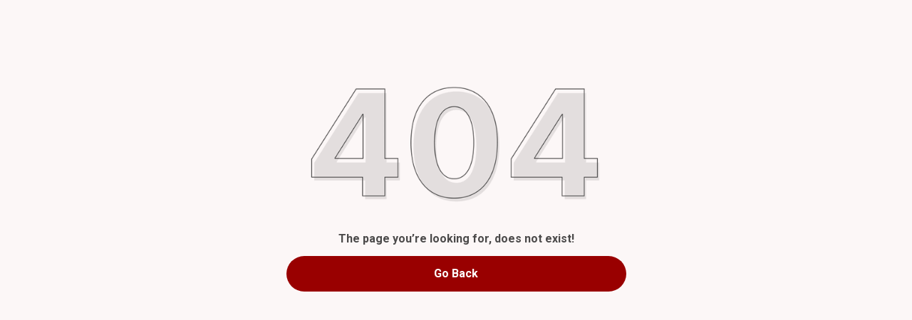

--- FILE ---
content_type: text/html; charset=utf-8
request_url: https://wheelyfine.com/product/adwel-premium-unbreakable-smoke-door-visor-for-toyota-innova-crysta/
body_size: 9979
content:
<!doctype html><html lang="en-IN"><head><meta http-equiv="X-UA-Compatible" content="IE=edge"/><meta charSet="utf-8"/><meta name="google" content="notranslate"/><meta name="theme-color" content="#990000"/><link rel="manifest" id="my-manifest-placeholder"/><link rel="shortcut icon" type="image/ico" href="https://d1311wbk6unapo.cloudfront.net/NushopWebsiteAsset/tr:w-48,h-48,f-webp,fo-auto/6926e9bab5182bc876a94f33_favicon_IC1R6HTC92_2025-12-10"/><link rel="preconnect" href="https://dn75phrp3hg82.cloudfront.net" crossorigin="true"/><link rel="preconnect" href="https://browser.sentry-cdn.com" crossorigin="true"/><link rel="preconnect" href="https://www.googletagmanager.com" crossorigin="true"/><link href="https://connect.facebook.net" crossorigin="true"/><script>
var myDynamicManifest = {
  "name": "Wheelyfine",
  "short_name": "Wheelyfine",
  "description": "Our Mission:
To redefine the way people experience their vehicles by offering innovative, reliable, and easy-to-use car accessories that make every ride smoother and every car stand out.",
  "start_url": "https://wheelyfine.com/",
  "orientation": "portrait",
  "display": "standalone",
  "background_color": "white",
  "theme_color": "#0f4a73",
  "icons": [{
    "src": "https://d1311wbk6unapo.cloudfront.net/NushopWebsiteAsset/tr:w-192,h-192,h-48,f-webp,fo-auto/6926e9bab5182bc876a94f33_favicon_IC1R6HTC92_2025-12-10",
    "sizes": "192x192",
    "type": "image/png"
  }]
}
const stringManifest = JSON.stringify(myDynamicManifest);
const blob = new Blob([stringManifest], {type: 'application/json'});
const manifestURL = URL.createObjectURL(blob);
document.querySelector('#my-manifest-placeholder').setAttribute('href', manifestURL);
</script><script>
  window.__addToHomePrompt = null;
  window.addEventListener('beforeinstallprompt', function (e) {
    // Prevent Chrome 67 and earlier from automatically showing the prompt
    e.preventDefault();
    // Stash the event so it can be triggered later.
    window.__addToHomePrompt = e;
  });
</script><script>
  if('serviceWorker' in navigator) {
    navigator.serviceWorker.getRegistrations().then(function(registrations) {
      registrations.forEach(function(registration) {
        registration.unregister();
      })
    });
  }
</script><meta name="viewport" content="width=device-width, initial-scale=1 user-scalable=no"/><title data-react-helmet="true"></title><style data-emotion="css-global 18b3uai">.overflow-hidden{overflow:hidden!important;}*,*:before,*:after{box-sizing:border-box;-moz-box-sizing:border-box;-webkit-box-sizing:border-box;}html{line-height:1.2;-webkit-text-size-adjust:100%;overscroll-behavior:contain;height:100%;font-smoothing:antialiased;-webkit-font-smoothing:antialiased;-moz-osx-font-smoothing:grayscale;text-rendering:optimizeLegibility;}body{margin:0;position:relative;overscroll-behavior:contain;width:100%;}html,body{background-color:#fff;}main{display:block;}a{background-color:transparent;-webkit-text-decoration:none;text-decoration:none;}img{border-style:none;}button,input,optgroup,select,textarea{font-family:inherit;font-size:100%;line-height:1.15;margin:0;}button,input{overflow:visible;}button,select{text-transform:none;}button,[type="button"],[type="reset"],[type="submit"]{-webkit-appearance:button;}button::-moz-focus-inner,[type="button"]::-moz-focus-inner,[type="reset"]::-moz-focus-inner,[type="submit"]::-moz-focus-inner{border-style:none;padding:0;}button:-moz-focusring,[type="button"]:-moz-focusring,[type="reset"]:-moz-focusring,[type="submit"]:-moz-focusring{outline:1px dotted ButtonText;}fieldset{padding:0.35em 0.75em 0.625em;}legend{box-sizing:border-box;color:inherit;display:table;max-width:100%;padding:0;white-space:normal;}progress{vertical-align:baseline;}textarea{overflow:auto;}[type="checkbox"],[type="radio"]{box-sizing:border-box;padding:0;}[type="number"]::-webkit-inner-spin-button,[type="number"]::-webkit-outer-spin-button{height:auto;}[type="search"]{-webkit-appearance:textfield;outline-offset:-2px;}[type="search"]::-webkit-search-decoration{-webkit-appearance:none;}::-webkit-file-upload-button{-webkit-appearance:button;font:inherit;}[hidden]{display:none;}#root{height:100%;}body,.no-select{-webkit-user-select:none;-moz-user-select:none;-ms-user-select:none;user-select:none;-o-user-select:none;-moz-user-select:none;-khtml-user-select:none;-webkit-user-select:none;}a{-webkit-text-decoration:none;text-decoration:none;color:inherit;}.ReactModal__Body--open,.ReactModal__Html--open{overflow:hidden;position:fixed;height:100vh;width:100%;}.ReactModal__Overlay{opacity:0;-webkit-transition:opacity .3s cubic-bezier(0, 0, 0.2, 1);transition:opacity .3s cubic-bezier(0, 0, 0.2, 1);}.ReactModal__Overlay--after-open{opacity:1;}.ReactModal__Overlay--before-close{opacity:0;}.ReactModal__Content{-webkit-backface-visibility:hidden;backface-visibility:hidden;-webkit-transform:translateY(100%);-moz-transform:translateY(100%);-ms-transform:translateY(100%);transform:translateY(100%);-webkit-transition:-webkit-transform 0.2s cubic-bezier(0, 0, 0.2, 1);transition:transform 0.2s cubic-bezier(0, 0, 0.2, 1);}.ReactModal__Content--after-open{-webkit-transform:translateY(0px);-moz-transform:translateY(0px);-ms-transform:translateY(0px);transform:translateY(0px);transition-delay:.3s;}.ReactModal__Content--before-close{-webkit-transform:translateY(100%);-moz-transform:translateY(100%);-ms-transform:translateY(100%);transform:translateY(100%);transition-delay:0s;}noscript figure{position:fixed;top:0px;left:0px;z-index:2;background:#fff;width:100%;padding:12px;margin:0;z-index:999;}noscript figure>p{margin:0;}:root{--balloon-color:red;}.tinyfade{position:relative;}.tinyfade>*{position:relative;width:100%;opacity:0;float:left;pointer-events:none;}.tinyfade>:not(:first-of-type){position:absolute;top:0;left:0;right:0;}.tinyfade:not(.tinyfade-js)>:first-of-type{opacity:1;pointer-events:auto;}.tinyfade-current{z-index:2;opacity:1;pointer-events:auto;}.tinyfade-last{z-index:1;opacity:1;}.pause-animations *,.pause-animations *:before,.pause-animations *:after{-webkit-animation-play-state:paused!important;animation-play-state:paused!important;}a{-webkit-tap-highlight-color:transparent;-webkit-touch-callout:none;-webkit-user-select:none;-khtml-user-select:none;-moz-user-select:none;-ms-user-select:none;}.ql-align-center{text-align:center;}.ql-align-right{text-align:right;}.ql-align-left{text-align:left;}.ql-align-justify{text-align:justify;}::-webkit-scrollbar{width:6px;height:6px;}::-webkit-scrollbar-track{background:var(--grey4);}::-webkit-scrollbar-thumb{background:var(--grey1);}::-webkit-scrollbar-thumb:hover{background:var(--grey);}</style><style data-emotion="css-global ss78ur">:root{--grey:rgba(153, 0, 0, 1);--grey1:rgba(153, 0, 0, 0.7);--grey2:rgba(153, 0, 0, 0.4);--grey3:rgba(153, 0, 0, 0.25);--grey4:rgba(153, 0, 0, 0.10);--grey5:rgba(153, 0, 0, 0.03);--white1:rgba(255, 255, 255, 1);--white2:rgba(255, 255, 255, 0.75);--white3:rgba(255, 255, 255, 0.5);--white4:rgba(255, 255, 255, 0.12);--green:rgba(43, 135, 47, 1);--green1:rgba(43, 135, 47, 0.7);--green2:rgba(43, 135, 47, 0.4);--green3:rgba(43, 135, 47, 0.25);--green4:rgba(43, 135, 47, 0.1);--green5:rgba(43, 135, 47, 0.03);--blue:rgba(71, 100, 205, 1);--blue1:rgba(71, 100, 205, 0.7);--blue2:rgba(71, 100, 205, 0.4);--blue3:rgba(71, 100, 205, 0.25);--blue4:rgba(71, 100, 205, 0.1);--blue5:rgba(71, 100, 205, 0.03);--black:rgba(0, 0, 0, 1);--black1:rgba(0, 0, 0, 0.7);--black2:rgba(0, 0, 0, 0.4);--black3:rgba(0, 0, 0, 0.25);--black4:rgba(0, 0, 0, 0.1);--black5:rgba(0, 0, 0, 0.03);--brand:#d24343;--brand4:rgba(210, 67, 67, 0.1);}body{background-color:var(--grey5);}</style><style data-emotion="css-global 1gn2r3z">html,body{line-height:1.5;}body{font-family:'Roboto',sans-serif;font-weight:500;}:root{--title1:Roboto;--title1_weight:700;--title2:Roboto;--title2_weight:700;--title3:Roboto;--title3_weight:500;--heading:Roboto;--heading_weight:700;--body:Roboto;--body_weight:500;}</style><script defer="" async="" src="https://www.googletagmanager.com/gtag/js?id=G-Z8LVP5PY0P"></script><script>
            <!-- Google Tag Manager -->
            (function(w,d,s,l,i){w[l]=w[l]||[];w[l].push({'gtm.start':
            new Date().getTime(),event:'gtm.js'});var f=d.getElementsByTagName(s)[0],
            j=d.createElement(s),dl=l!='dataLayer'?'&l='+l:'';j.async=true;j.src=
            'https://www.googletagmanager.com/gtm.js?id='+i+dl;f.parentNode.insertBefore(j,f);
            })(window,document,'script','dataLayer',"GTM-W4P6KPV");
            <!-- End Google Tag Manager -->
              const GA_ID = "G-Z8LVP5PY0P";
              const GA4_ID = "";
              window.dataLayer = window.dataLayer || [];
              function gtag(){dataLayer.push(arguments);}
              gtag('js', new Date());
              gtag('config', GA4_ID);
              gtag('config', GA_ID);
              window.updateProfile = window.updateProfile || ((userId) => {
                gtag('config', GA4_ID, { 'user_id': userId });
                gtag('config', GA_ID, { 'user_id': userId });
              })
          </script></head><body><noscript>
          <!-- Google Tag Manager (noscript) -->
          <iframe src="https://www.googletagmanager.com/ns.html?id=GTM-W4P6KPV"
          height="0" width="0" style="display:none;visibility:hidden"></iframe>
          <!-- End Google Tag Manager (noscript) -->
        </noscript><div id="root"><style data-emotion="css 1b84dgj">.css-1b84dgj{margin-bottom:0px;margin-right:0px;margin-left:0px;margin-top:0px;}@media(min-width: 0px){.css-1b84dgj{position:relative;height:80vh;width:100%;display:-webkit-box;display:-webkit-flex;display:-ms-flexbox;display:flex;-webkit-flex-direction:column;-ms-flex-direction:column;flex-direction:column;-webkit-align-items:center;-webkit-box-align:center;-ms-flex-align:center;align-items:center;-webkit-box-pack:center;-ms-flex-pack:center;-webkit-justify-content:center;justify-content:center;padding:12px;}}@media(min-width: 992px){.css-1b84dgj{position:relative;height:70vh;width:100%;display:-webkit-box;display:-webkit-flex;display:-ms-flexbox;display:flex;-webkit-flex-direction:column;-ms-flex-direction:column;flex-direction:column;-webkit-align-items:center;-webkit-box-align:center;-ms-flex-align:center;align-items:center;-webkit-box-pack:center;-ms-flex-pack:center;-webkit-justify-content:center;justify-content:center;padding:12px;}}</style><div class="css-1b84dgj"><style data-emotion="css 7dbgbs">.css-7dbgbs{display:-webkit-box;display:-webkit-flex;display:-ms-flexbox;display:flex;-webkit-box-flex-flow:row wrap;-webkit-flex-flow:row wrap;-ms-flex-flow:row wrap;flex-flow:row wrap;row-gap:16px;margin-left:-8px;margin-right:-8px;-webkit-box-pack:center;-ms-flex-pack:center;-webkit-justify-content:center;justify-content:center;-webkit-align-items:center;-webkit-box-align:center;-ms-flex-align:center;align-items:center;}.css-7dbgbs >*{padding-left:8px;padding-right:8px;}</style><div class="css-7dbgbs"><style data-emotion="css 13ej1iv">.css-13ej1iv{position:relative;max-width:100%;min-height:1px;text-align:left;display:block;-webkit-flex:0 0 100%;-ms-flex:0 0 100%;flex:0 0 100%;max-width:100%;}@media(min-width: 0px){.css-13ej1iv{display:block;-webkit-flex:0 0 100%;-ms-flex:0 0 100%;flex:0 0 100%;max-width:100%;}}@media(min-width: 576px){.css-13ej1iv{display:block;-webkit-flex:0 0 100%;-ms-flex:0 0 100%;flex:0 0 100%;max-width:100%;}}@media(min-width: 768px){.css-13ej1iv{display:block;-webkit-flex:0 0 100%;-ms-flex:0 0 100%;flex:0 0 100%;max-width:100%;}}@media(min-width: 992px){.css-13ej1iv{display:block;-webkit-flex:0 0 100%;-ms-flex:0 0 100%;flex:0 0 100%;max-width:100%;}}</style><div class="css-13ej1iv"><style data-emotion="css ao8gf1">.css-ao8gf1{position:relative;overflow:hidden;position:relative;padding-bottom:50%;}</style><div class="css-ao8gf1"><style data-emotion="css 1pg6f89">.css-1pg6f89{max-height:100%;max-width:100%;height:auto;width:auto;position:absolute;top:50%;left:50%;-webkit-transform:translate(-50%, -50%);-moz-transform:translate(-50%, -50%);-ms-transform:translate(-50%, -50%);transform:translate(-50%, -50%);object-fit:contain;border-radius:0px;-webkit-transition:opacity .25s ease-in;transition:opacity .25s ease-in;opacity:0;}</style><img alt="" src="[data-uri]%3D" class="css-1pg6f89"/></div><style data-emotion="css mzkmov">.css-mzkmov{margin:0;font-weight:400;text-align:center;word-break:break-word;color:rgba(0, 0, 0, 0.7);font-family:var(--heading),sans-serif;font-weight:var(--heading_weight);font-size:16px;line-height:24px;text-transform:initial;margin-bottom:0px;margin-right:0px;margin-left:0px;margin-top:0px;}</style><h3 data-sd-event="" class="css-mzkmov">The page you’re looking for, does not exist!</h3></div><style data-emotion="css ys3snm">.css-ys3snm{margin-bottom:0px;margin-right:0px;margin-left:0px;margin-top:0px;}@media(min-width: 0px){.css-ys3snm{position:absolute;width:100%;padding:12px;bottom:0;}}@media(min-width: 992px){.css-ys3snm{position:relative;width:100%;padding:12px;}}</style><div class="css-ys3snm"><div class="css-13ej1iv"><style data-emotion="css uxj08">.css-uxj08{-webkit-text-decoration:none;text-decoration:none;display:block;}</style><a class="css-uxj08" href="/"><style data-emotion="css pynn5c">.css-pynn5c{font-family:var(--heading),sans-serif;font-weight:var(--heading_weight);position:relative;-webkit-appearance:none;-moz-appearance:none;-ms-appearance:none;appearance:none;overflow:hidden;outline:0px;border-width:1px;border-style:solid;cursor:pointer;border-radius:32px;background-color:var(--grey);color:var(--white1);border:1px solid transparent;padding:12px 33px;font-size:16px;line-height:24px;width:100%;}.css-pynn5c:hover,.css-pynn5c:active,.css-pynn5c:focus{outline:0px;}</style><button class="css-pynn5c"><style data-emotion="css 2f3j1g">.css-2f3j1g{display:-webkit-box;display:-webkit-flex;display:-ms-flexbox;display:flex;-webkit-box-pack:center;-ms-flex-pack:center;-webkit-justify-content:center;justify-content:center;-webkit-align-items:center;-webkit-box-align:center;-ms-flex-align:center;align-items:center;font-size:inherit;}.css-2f3j1g>svg:first-of-type,.css-2f3j1g>img:first-of-type{margin-right:12px;}</style><div class="css-2f3j1g"><style data-emotion="css 1ohvh4j">.css-1ohvh4j{display:-webkit-box;display:-webkit-flex;display:-ms-flexbox;display:flex;-webkit-box-pack:center;-ms-flex-pack:center;-webkit-justify-content:center;justify-content:center;-webkit-align-items:center;-webkit-box-align:center;-ms-flex-align:center;align-items:center;width:100%;}</style><div class="css-1ohvh4j">Go Back</div></div></button></a></div></div></div></div></div><script defer="">window.__SERVER_APP_STATE__ =  {"initialData":undefined,"afterData":{"scrollToTop":{"current":true}}}</script><span>
    <script>
      window.WebFontConfig = {
        google: { families: ['Roboto:500','Roboto:700','Roboto:700','Roboto:700','Roboto:500&display=swap'] }
      };
      (function() {
        var wf = document.createElement('script');
        wf.src = 'https://ajax.googleapis.com/ajax/libs/webfont/1/webfont.js';
        wf.type = 'text/javascript';
        wf.async = 'true';
        var s = document.getElementsByTagName('script')[0];
        s.parentNode.insertBefore(wf, s);
      })();
    </script>
  </span><span><script>window.__PRELOADED_STATE__ = {"base":{"abGroup":undefined,"locale":undefined,"device":{"isWebview":false,"isIphone":false,"isSafari":false,"isBot":false,"userAgent":"Mozilla\u002F5.0 (Macintosh; Intel Mac OS X 10_15_7) AppleWebKit\u002F537.36 (KHTML, like Gecko) Chrome\u002F131.0.0.0 Safari\u002F537.36; ClaudeBot\u002F1.0; +claudebot@anthropic.com)","isMobile":null,"isAppBuzz":false,"isTablet":null,"isModernBrowser":false,"isFbBrowser":false,"isInstagramBrowser":false,"isFacebookInAppBrowserOniOS":false,"isInstagramInAppBrowserOniOS":false},"baseUrl":"https:\u002F\u002Fwheelyfine.com","utmParams":{"source":undefined,"utm_source":undefined,"utm_medium":undefined,"utm_campaign":undefined,"utm_content":undefined,"utm_term":undefined},"offersData":{"bumperData":undefined,"freeGiftData":{},"saleData":{"banner_background":"https:\u002F\u002Fd1311wbk6unapo.cloudfront.net\u002FNushopCatalogue\u002Ftr:w-600,f-webp,fo-auto\u002F6895acb9ed4d9e6c607e1a3a\u002Fsale_theme\u002F1765013917003_80OQOKE3EX_2025-12-06_1.png","strip_background":"https:\u002F\u002Fd1311wbk6unapo.cloudfront.net\u002FNushopCatalogue\u002Ftr:w-600,f-webp,fo-auto\u002F6895acb9ed4d9e6c607e1a3a\u002Fsale_theme\u002F1765013917003_P84SDAJSZB_2025-12-06_2.png","announcement_bar_image":"https:\u002F\u002Fd1311wbk6unapo.cloudfront.net\u002FNushopCatalogue\u002Ftr:w-600,f-webp,fo-auto\u002F6895acb9ed4d9e6c607e1a3a\u002Fsale_theme\u002F1765013917003_Z5IQOKYP7V_2025-12-06_3.png","banner_strip_image":"https:\u002F\u002Fd1311wbk6unapo.cloudfront.net\u002FNushopCatalogue\u002Ftr:w-600,f-webp,fo-auto\u002F6895acb9ed4d9e6c607e1a3a\u002Fsale_theme\u002F1765013917003_59HY4T4H8C_2025-12-06_5.png","timer_background_image":"https:\u002F\u002Fd1311wbk6unapo.cloudfront.net\u002FNushopCatalogue\u002Ftr:w-600,f-webp,fo-auto\u002F6895acb9ed4d9e6c607e1a3a\u002Fsale_theme\u002F1765013917003_TVF43I944W_2025-12-06_4.png","product_image_frame_square":"","product_image_frame_rectangle":"","bottom_timer_strip_image":"https:\u002F\u002Fd1311wbk6unapo.cloudfront.net\u002FNushopCatalogue\u002Ftr:w-600,f-webp,fo-auto\u002F6895acb9ed4d9e6c607e1a3a\u002Fsale_theme\u002F1765013917003_80OQOKE3EX_2025-12-06_1.png","banner_square_image":"https:\u002F\u002Fd1311wbk6unapo.cloudfront.net\u002FNushopCatalogue\u002Ftr:w-600,f-webp,fo-auto\u002F6895acb9ed4d9e6c607e1a3a\u002Fsale_theme\u002F1765013917003_ME65IDQGID_2025-12-06_6.png","background_image":"https:\u002F\u002Fd1311wbk6unapo.cloudfront.net\u002FNushopCatalogue\u002Ftr:w-600,f-webp,fo-auto\u002F6895acb9ed4d9e6c607e1a3a\u002Fsale_theme\u002F1765013917003_3J1MF3ZYFM_2025-12-06_7.png","banner_text_color":"#FFFFFF","expiry_time":1765730540000,"timer_text":"Extra 50% off","banner_strip_text":"","banner_text":"","sale_event_short_id":"693cfcd7359ac78c79ee18a3","accent_color":{"red":153,"green":0,"blue":0,"_id":"6933f99de14dfc474b36bf68"},"sale_type":"special","sale_theme_color":{"red":153,"green":0,"blue":0,"_id":"6933f99de14dfc474b36bf67"},"web_announcement_title":"Sale is Live!","web_announcement_link":"","sale_title":"Lowest Prices of the Year!","discount_amount":50,"discount_type":"percentage","sale_theme_title":"Christmas 2025"},"couponData":null},"couponTrackingData":{"preAppliedCouponCodes":[],"appliedCouponCodes":[]},"autologinOTP":undefined,"googleAnalytics":{"ga4Id":"","enhancedGA":{"enabled":false,"gaId":"G-Z8LVP5PY0P","purchaseLabel":"","a2cLabel":"","viewItemLabel":""}},"pricingABSet":"[]","liveExperimentFeatureFlags":{"pricing_ab":[],"add_to_bag":"add-to-bag-feature-key-prod-2","hold_on_feature_key":"hold-on-feature-key-prod"},"addToBagFeatureValue":"soft","sdSSOIPAddress":"18.118.165.177","holdOnExperimentFeatureValue":"control_image_quality","enableCancellationExperiment":true},"user":{"visitorId":"1f52f94750154f0884a89c55c72f4836","isNewUser":true,"sessionId":"a9f586ee-0901-452f-bdda-d0cb09e32386","couponUserCohort":"control_set"},"ui":{"showLocaleSelection":false,"activeGrantedCoupon":null,"isCheckoutVisible":false,"isBagModalVisible":false,"isParallexVisible":true,"isProductCustomisationModalVisible":false,"isVideoPlayed":false},"website":{"logo_url":"https:\u002F\u002Fd1311wbk6unapo.cloudfront.net\u002FNushopWebsiteAsset\u002Ftr:w-300,,f-webp,fo-auto\u002F6926e9bab5182bc876a94f33_logo_628691UGQW_2025-12-10","manifest192x192_url":"https:\u002F\u002Fd1311wbk6unapo.cloudfront.net\u002FNushopWebsiteAsset\u002Ftr:w-192,h-192,h-48,f-webp,fo-auto\u002F6926e9bab5182bc876a94f33_favicon_IC1R6HTC92_2025-12-10","favicon_url":"https:\u002F\u002Fd1311wbk6unapo.cloudfront.net\u002FNushopWebsiteAsset\u002Ftr:w-48,h-48,f-webp,fo-auto\u002F6926e9bab5182bc876a94f33_favicon_IC1R6HTC92_2025-12-10","cover_url":"https:\u002F\u002Fd1311wbk6unapo.cloudfront.net\u002FNushopWebsiteAsset\u002Ftr:w-600,f-webp,fo-auto\u002F61f2971e3c1eea8547ebc039_cover_VT8I1MBD63_2022-03-31","social_link":{"yt_link":undefined,"fb_link":"https:\u002F\u002Fwww.facebook.com\u002Fprofile.php?id=61585136000351","insta_link":"https:\u002F\u002Fwww.instagram.com\u002Fwheely.fine\u002F","telegram_link":undefined,"pinterest_link":undefined},"name":"Wheelyfine","description":"Our Mission:\nTo redefine the way people experience their vehicles by offering innovative, reliable, and easy-to-use car accessories that make every ride smoother and every car stand out.","code_snippet":"","pixel_id":"1409667637185788","pixel_ids":["1409667637185788"],"google_analytics_type":"ad_campaign","gtm_code":"GTM-W4P6KPV","ga_id":"G-Z8LVP5PY0P","ga4_id":"","ga_enhanced_labels":{"purchase_label":"","a2c_label":"","view_item_label":""},"clevertap_id":undefined,"category_tags":[],"contact_number":8123403393,"google_site_verification_code":"","billing_address":{"addr":"Wheelyfine, #4, Shop no 7, 1st floor, Near Sobha Avenue, Doddabanahalli, Kannamangala post, Bidarahalli Hobli, ","city":"Bengaluru","company_name":"Wheelyfine","contact_number":"8884642332","email":"sales.wheelyfine@gmail.com","pincode":"560067","state":"Karnataka"},"email":"sales.wheelyfine@gmail.com","seller_name":"Sridhar kumar sahu","sellerId":"6926e9bab5182bc876a94f33","ui_settings":{"auto_scroll_product_card":false,"auto_scroll_banner_cross_link":true,"show_whatsapp_connect":true,"custom_loader":{"enabled":false,"url":""},"show_swipe_up_screen":false,"show_cod_charges_toast":false,"image_fit":"contain","show_ratings_on_product_card":false,"show_ratings_on_product_page":true,"show_lower_rating":true,"product_card_add_to_bag":true,"primary_color":{"red":153,"green":0,"blue":0,"_id":"6933f99de14dfc474b36bf68"},"font_family":{"body":{"name":"Roboto","weight":"500"},"heading":{"name":"Roboto","weight":"700"},"title1":{"name":"Roboto","weight":"700"},"title2":{"name":"Roboto","weight":"700"},"title3":{"name":"Roboto","weight":"500"}},"header_logo_type":"image","header_logo_size":"large","whatsapp_connect":{"product_page":false,"order_related_issue":true,"post_delivery_issue":true,"cta_text":"Start Chat","is_default_whatsapp_connect_text":true,"sub_title":"Get in touch directly on WhatsApp!","title":"Contact Us"},"checkout_flow_id":"YhBPAfZl","coupon_milestone":true,"external_checkout":"","product_card_layout":"portrait","show_exit_intent":false,"show_order_cancel":true,"show_online_payment_strip":true,"enable_mobile_auto_suggestion":undefined},"contact_us":{"call":8123403393,"whatsapp":8123403393,"contact_support_time":"Mon-Fri, 11 AM to 6 PM","email":"sales.wheelyfine@gmail.com","address":"Wheelyfine, #4, Shop no 7, 1st floor, Near Sobha Avenue, Doddabanahalli, Kannamangala post, Bidarahalli Hobli, , Karnataka, Bengaluru, 560067"},"swipe_up_screen":{"title":"Store Name","title_alignment":"left","title_color":"white","show_title":true,"show_logo":true,"logo_alignment":"left","cover_url":"https:\u002F\u002Fd1311wbk6unapo.cloudfront.net\u002FNushopWebsiteAsset\u002Ftr:w-600,f-webp,fo-auto\u002F61f2971e3c1eea8547ebc039_cover_VT8I1MBD63_2022-03-31"},"menu_items":[{"short_id":"soCCWZeg","title":"HOME","link":"\u002F","parent_short_id":null,"is_visible":true,"creation_source":"automated","_id":"693a6c52a2f9eacbe8f9f4a0","id":"693a6c52a2f9eacbe8f9f4a0","children":[]},{"short_id":"kZEtvKaJ","title":"EXTERIOR ACCESSORIES","link":"\u002FEXTERIOR-ACCESSORIES\u002Fcollection\u002FWQke-Juc","parent_short_id":null,"is_visible":true,"creation_source":"automated","_id":"693a6c52a2f9eacbe8f9f4a1","id":"693a6c52a2f9eacbe8f9f4a1","children":[]},{"short_id":"hTHbM-Io","title":"INTERIOR ACCESSORIES","link":"\u002F-INTERIOR-ACCESSORIES\u002Fcollection\u002FdKQ20AHi","parent_short_id":null,"is_visible":true,"creation_source":"automated","_id":"693a6c52a2f9eacbe8f9f4a2","id":"693a6c52a2f9eacbe8f9f4a2","children":[]},{"short_id":"ySbFsGHe","title":"NEW ARRIVALS","link":"\u002Fcollection\u002Fnew-arrivals","parent_short_id":null,"is_visible":true,"creation_source":"automated","_id":"693a6c52a2f9eacbe8f9f4a3","id":"693a6c52a2f9eacbe8f9f4a3","children":[]}],"announcements":[{"en":{"title":"Save Min 50% on all orders and get free shipping"},"link":"","banner_url":""},{"en":{"title":"Sale is Live!"},"link":"","banner_url":"https:\u002F\u002Fd1311wbk6unapo.cloudfront.net\u002FNushopCatalogue\u002Ftr:w-600,f-webp,fo-auto\u002F6895acb9ed4d9e6c607e1a3a\u002Fsale_theme\u002F1765013917003_Z5IQOKYP7V_2025-12-06_3.png"}],"web_otf_enabled":true,"push_for_online_payments":false,"selected_website_theme":"cosmetics","exit_intent":{"capture_field":"whatsapp_no"},"collections":[{"_id":"6936cd4caf0cb20152cc2e03","title":"Dash Cover","short_id":"0pkxChY6","url_suffix":"\u002FDash-Cover\u002Fcollection\u002F0pkxChY6"},{"_id":"6936cd4caf0cb20152cc2df1","title":"Gear Shift Knob","short_id":"33TczEfm","url_suffix":"\u002FGear-Shift-Knob\u002Fcollection\u002F33TczEfm"},{"_id":"6936cd4caf0cb20152cc2e35","title":"Seat Covers","short_id":"4U3tEJiB","url_suffix":"\u002FSeat-Covers\u002Fcollection\u002F4U3tEJiB"},{"_id":"6926eb4599ad5c4ce1c2c43d","title":"BEST SELLERS","short_id":"F0-18Aii","url_suffix":"\u002FBEST-SELLERS\u002Fcollection\u002FF0-18Aii"},{"_id":"6936cd4caf0cb20152cc2e25","title":"Detergent","short_id":"QJJeYso3","url_suffix":"\u002FDetergent\u002Fcollection\u002FQJJeYso3"},{"_id":"6936cd4caf0cb20152cc2de0","title":"Deity Idols","short_id":"RKOx89DT","url_suffix":"\u002FDeity-Idols\u002Fcollection\u002FRKOx89DT"},{"_id":"6936cd4caf0cb20152cc2da8","title":"AMAZING DEALS","short_id":"RU1zRuu2","url_suffix":"\u002FAMAZING-DEALS\u002Fcollection\u002FRU1zRuu2"},{"_id":"693901f613660f0b3dea75b4","title":"EXTERIOR ACCESSORIES","short_id":"WQke-Juc","url_suffix":"\u002FEXTERIOR-ACCESSORIES\u002Fcollection\u002FWQke-Juc"},{"_id":"69390179c4e44939edc95d2b","title":" INTERIOR ACCESSORIES","short_id":"dKQ20AHi","url_suffix":"\u002F-INTERIOR-ACCESSORIES\u002Fcollection\u002FdKQ20AHi"},{"_id":"693965f778b6ad885230bad1","title":"Amazing Deals","short_id":"e_C_82oQ","url_suffix":"\u002FAmazing-Deals\u002Fcollection\u002Fe_C_82oQ"},{"_id":"6936cd4caf0cb20152cc2dcb","title":"Washer And Wiper","short_id":"gyrTG4Dr","url_suffix":"\u002FWasher-And-Wiper\u002Fcollection\u002FgyrTG4Dr"},{"_id":"693965f778b6ad885230bac2","title":"Best Sellers","short_id":"puRRXDuP","url_suffix":"\u002FBest-Sellers\u002Fcollection\u002FpuRRXDuP"},{"_id":"6936cd4caf0cb20152cc2d99","title":"Top Products","short_id":"yg1Fhckq","url_suffix":"\u002FTop-Products\u002Fcollection\u002Fyg1Fhckq"},{"_id":"6936cd4caf0cb20152cc2e14","title":"Decorative Strips","short_id":"yhN573hT","url_suffix":"\u002FDecorative-Strips\u002Fcollection\u002FyhN573hT"}],"website_url":"wheelyfine.com","checkout_type":"cod_optimised","fb_analytics_settings":{"events":{"add_to_cart":{"capi":true,"pixel":true},"delayed_purchase":{"capi":false},"delivered":{"capi":false},"purchase":{"capi":true,"pixel":true},"score_based_capi_trigger":{"capi":false},"view_content":{"capi":true,"pixel":true}},"fake_event_multiplier":1,"fake_event_volume_multiplier":1,"fake_events":false,"is_rto_and_cancel_fake_event_enabled":false,"rto_adjusted_marketing":{"configure_score":0.55,"is_enabled":false,"sd_rto_score_threshold":0.4},"rto_and_cancel_fake_event_multiplier":-1,"rto_and_cancel_fake_event_volume_multiplier":1},"landmark_and_alt_phone":[],"feature_settings":{"add_to_bag":true,"size_confirmation":true,"capture_website_metrics":false,"lowest_price_tag":true},"sale_event":{"banner_text_color":"#FFFFFF","expiry_time":1765730540000,"timer_text":"Extra 50% off","banner_strip_text":"","banner_text":"","sale_event_short_id":"693cfcd7359ac78c79ee18a3","banner_background":"https:\u002F\u002Fd1311wbk6unapo.cloudfront.net\u002FNushopCatalogue\u002Ftr:w-600,f-webp,fo-auto\u002F6895acb9ed4d9e6c607e1a3a\u002Fsale_theme\u002F1765013917003_80OQOKE3EX_2025-12-06_1.png","strip_background":"https:\u002F\u002Fd1311wbk6unapo.cloudfront.net\u002FNushopCatalogue\u002Ftr:w-600,f-webp,fo-auto\u002F6895acb9ed4d9e6c607e1a3a\u002Fsale_theme\u002F1765013917003_P84SDAJSZB_2025-12-06_2.png","announcement_bar_image":"https:\u002F\u002Fd1311wbk6unapo.cloudfront.net\u002FNushopCatalogue\u002Ftr:w-600,f-webp,fo-auto\u002F6895acb9ed4d9e6c607e1a3a\u002Fsale_theme\u002F1765013917003_Z5IQOKYP7V_2025-12-06_3.png","banner_strip_image":"https:\u002F\u002Fd1311wbk6unapo.cloudfront.net\u002FNushopCatalogue\u002Ftr:w-600,f-webp,fo-auto\u002F6895acb9ed4d9e6c607e1a3a\u002Fsale_theme\u002F1765013917003_59HY4T4H8C_2025-12-06_5.png","bottom_timer_strip_image":"https:\u002F\u002Fd1311wbk6unapo.cloudfront.net\u002FNushopCatalogue\u002Ftr:w-600,f-webp,fo-auto\u002F6895acb9ed4d9e6c607e1a3a\u002Fsale_theme\u002F1765013917003_80OQOKE3EX_2025-12-06_1.png","timer_background_image":"https:\u002F\u002Fd1311wbk6unapo.cloudfront.net\u002FNushopCatalogue\u002Ftr:w-600,f-webp,fo-auto\u002F6895acb9ed4d9e6c607e1a3a\u002Fsale_theme\u002F1765013917003_TVF43I944W_2025-12-06_4.png"},"app_announcement":{"open_in_app_badge":false,"open_in_app_strip":false},"url_redirect":[],"product_quality_trust_markers":[{"label":"Lowest Price","icon_url":"https:\u002F\u002Fcdn-image.blitzshopdeck.in\u002FShopdeckWebsiteAssets\u002Ftr:w-600,f-webp,fo-auto\u002Fproduct_quality_trustmarkers\u002FLOWEST_PRICE.webp"},{"label":"Next day dispatch","icon_url":"https:\u002F\u002Fcdn-image.blitzshopdeck.in\u002FShopdeckWebsiteAssets\u002Ftr:w-600,f-webp,fo-auto\u002Fproduct_quality_trustmarkers\u002FNEXT_DAY_DISPATCH.webp"},{"label":"Superior Quality","icon_url":"https:\u002F\u002Fcdn-image.blitzshopdeck.in\u002FShopdeckWebsiteAssets\u002Ftr:w-600,f-webp,fo-auto\u002Fproduct_quality_trustmarkers\u002FSUPERIOR_QUALTIY_TRUSTBADGE.webp"}],"minimize_product_card_images":true,"confetti_settings":{"loop_count":0,"enabled":false,"url":""},"acko_verified":false,"seo_configuration":{"title":"Buy Wheelyfine products online at best prices on https:\u002F\u002Fwheelyfine.com","description":"Our Mission:\nTo redefine the way people experience their vehicles by offering innovative, reliable, and easy-to-use car accessories that make every ride smoother and every car stand out."}},"checkout":{"productCustomisationDetails":null,"productCustomisationProps":{},"buyNowProductSKUDetails":null}}</script></span><span><script>window.__GB_DEFERRED_EXPERIMENT_ASSIGNMENT__ = [{"experiment":{"variations":["control","soft","hard"],"key":"add-bag-experiment-2","coverage":1,"weights":[0.1,0.8,0.1],"hashAttribute":"visitor_id","disableStickyBucketing":true,"meta":[{"key":"0","name":"control"},{"key":"1","name":"soft"},{"key":"2","name":"hard"}],"name":"add-to-bag-experiment-2","phase":"0","seed":"d5ad79a5-44eb-4daf-b471-48256fce91d4","hashVersion":2},"result":{"key":"1","featureId":"add-to-bag-feature-key-prod-2","inExperiment":true,"hashUsed":true,"variationId":1,"value":"soft","hashAttribute":"visitor_id","hashValue":"1f52f94750154f0884a89c55c72f4836","stickyBucketUsed":false,"name":"soft","bucket":0.5456}},{"experiment":{"variations":["control","ai_video","rating_reviews","image_quality","control_image_quality"],"key":"hold-experiment-prod","coverage":1,"weights":[0.25,0.25,0.25,0.125,0.125],"hashAttribute":"visitor_id","disableStickyBucketing":true,"meta":[{"key":"0","name":"control"},{"key":"1","name":" ai_video"},{"key":"2","name":"rating_reviews"},{"key":"3","name":"image_quality"},{"key":"4","name":"control_image_quality"}],"name":"hold-on-experiment-prod","phase":"1","seed":"fac36607-4926-4f35-b177-a1f22a4215e2","hashVersion":2},"result":{"key":"4","featureId":"hold-on-feature-key-prod","inExperiment":true,"hashUsed":true,"variationId":4,"value":"control_image_quality","hashAttribute":"visitor_id","hashValue":"1f52f94750154f0884a89c55c72f4836","stickyBucketUsed":false,"name":"control_image_quality","bucket":0.9176}}];window.__GB_EXISTING_EXPERIMENT_ASSIGNMENT__ = [];</script></span><script type="text/javascript" src="https://dl1bocu0zkzhm.cloudfront.net/9859f031d4fa48608cff8de514cfba91-12112025/public/static/js/runtime.dceb0e9a.js" defer="" crossorigin="anonymous"></script><script type="text/javascript" src="https://dl1bocu0zkzhm.cloudfront.net/9859f031d4fa48608cff8de514cfba91-12112025/public/static/js/vendor.packages-primary.c4d9a7e6.js" defer="" crossorigin="anonymous"></script><script type="text/javascript" src="https://dl1bocu0zkzhm.cloudfront.net/9859f031d4fa48608cff8de514cfba91-12112025/public/static/js/npm.emotion.4dbf585f.js" defer="" crossorigin="anonymous"></script><script type="text/javascript" src="https://dl1bocu0zkzhm.cloudfront.net/9859f031d4fa48608cff8de514cfba91-12112025/public/static/js/npm.growthbook.e5638274.js" defer="" crossorigin="anonymous"></script><script type="text/javascript" src="https://dl1bocu0zkzhm.cloudfront.net/9859f031d4fa48608cff8de514cfba91-12112025/public/static/js/client.3a6c7ece.js" defer="" crossorigin="anonymous"></script><script>
  !function(f,b,e,v,n,t,s)
  {if(f.fbq)return;n=f.fbq=function(){n.callMethod?
  n.callMethod.apply(n,arguments):n.queue.push(arguments)};
  if(!f._fbq)f._fbq=n;n.push=n;n.loaded=!0;n.version='2.0';
  n.queue=[];t=b.createElement(e);t.async=!0;t.defer=!0;
  t.src=v;s=b.getElementsByTagName(e)[0];
  s.parentNode.insertBefore(t,s)}(window,document,'script',
  'https://connect.facebook.net/en_US/fbevents.js');
</script><script>
(function(c,l,a,r,i,t,y){
if(c.clarity) return;
        c[a]=c[a]||function(){(c[a].q=c[a].q||[]).push(arguments)};
        t=l.createElement(r);t.async=1;t.src="https://www.clarity.ms/tag/"+i;
        y=l.getElementsByTagName(r)[0];y.parentNode.insertBefore(t,y);
    })(window, document, "clarity", "script", "r7j65dvfcv");
</script><script src="https://cdnjs.cloudflare.com/ajax/libs/babel-polyfill/7.4.4/polyfill.min.js" crossorigin="anonymous"></script><script id="sentry-loader" defer="" src="https://browser.sentry-cdn.com/5.4.3/bundle.min.js" crossorigin="anonymous"></script><script>document.getElementById("sentry-loader")&&(document.getElementById("sentry-loader").onload=function(){window.Sentry&&Sentry.init({dsn:"https://e7f91fe1d77032cf1d283294b24776a0@sentry-gcp.kaip.in/7", release:"1.6", sampleRate: 0.30, ignoreErrors: [/Failed to register a ServiceWorker for scope/,/Rendered fewer hooks than expected/,/ResizeObserver loop limit exceeded/,/prepareVideo is not defined/,/find variable: IntersectionObserver/,/This may be caused by an accidental early return statement./,/IntersectionObserver is not defined/,/The play() request was interrupted by a call to pause()/,/Unexpected token ';'/,/Loading chunk/,/Cannot read property 'getReadModeRender' of undefined/,/The play() request was interrupted/] })});</script><noscript><img height="1" width="1" src="https://www.facebook.com/tr?id=1409667637185788&amp;ev=PageView&amp;noscript=1"/></noscript></body></html>

--- FILE ---
content_type: application/javascript
request_url: https://dl1bocu0zkzhm.cloudfront.net/9859f031d4fa48608cff8de514cfba91-12112025/public/static/js/bag_modal_cosmetics.27d8c447.chunk.js
body_size: 16989
content:
(self.webpackChunkclient=self.webpackChunkclient||[]).push([[9431,4840],{97184:(e,t,o)=>{"use strict";o.d(t,{B:()=>r});var n=o(23245),i=o(67294);function r(e){var t=e.loader,o=e.Placeholder,r=e.chunkName,a=null;return function(e){function s(){var t;return(t=e.apply(this,arguments)||this).state={Component:a},t.updateState=function(){t.state.Component!==a&&t.setState({Component:a})},t}(0,n.UL)(s,e),s.load=function(){return t().then((function(e){a=e.default||e}))},s.getChunkName=function(){return r},s.getInitialProps=function(e){if(null!==a)return a.getInitialProps?a.getInitialProps(e):Promise.resolve(null)};var l=s.prototype;return l.componentDidMount=function(){s.load().then(this.updateState)},l.render=function(){var e=this.state.Component;return e?(0,i.createElement)(e,Object.assign({},this.props)):o?(0,i.createElement)(o,Object.assign({},this.props)):null},s}(i.Component)}},91296:(e,t,o)=>{var n=/^\s+|\s+$/g,i=/^[-+]0x[0-9a-f]+$/i,r=/^0b[01]+$/i,a=/^0o[0-7]+$/i,s=parseInt,l="object"==typeof o.g&&o.g&&o.g.Object===Object&&o.g,d="object"==typeof self&&self&&self.Object===Object&&self,c=l||d||Function("return this")(),u=Object.prototype.toString,p=Math.max,g=Math.min,_=function(){return c.Date.now()};function h(e){var t=typeof e;return!!e&&("object"==t||"function"==t)}function f(e){if("number"==typeof e)return e;if(function(e){return"symbol"==typeof e||function(e){return!!e&&"object"==typeof e}(e)&&"[object Symbol]"==u.call(e)}(e))return NaN;if(h(e)){var t="function"==typeof e.valueOf?e.valueOf():e;e=h(t)?t+"":t}if("string"!=typeof e)return 0===e?e:+e;e=e.replace(n,"");var o=r.test(e);return o||a.test(e)?s(e.slice(2),o?2:8):i.test(e)?NaN:+e}e.exports=function(e,t,o){var n,i,r,a,s,l,d=0,c=!1,u=!1,v=!0;if("function"!=typeof e)throw new TypeError("Expected a function");function m(t){var o=n,r=i;return n=i=void 0,d=t,a=e.apply(r,o)}function b(e){return d=e,s=setTimeout(Z,t),c?m(e):a}function y(e){var o=e-l;return void 0===l||o>=t||o<0||u&&e-d>=r}function Z(){var e=_();if(y(e))return w(e);s=setTimeout(Z,function(e){var o=t-(e-l);return u?g(o,r-(e-d)):o}(e))}function w(e){return s=void 0,v&&n?m(e):(n=i=void 0,a)}function k(){var e=_(),o=y(e);if(n=arguments,i=this,l=e,o){if(void 0===s)return b(l);if(u)return s=setTimeout(Z,t),m(l)}return void 0===s&&(s=setTimeout(Z,t)),a}return t=f(t)||0,h(o)&&(c=!!o.leading,r=(u="maxWait"in o)?p(f(o.maxWait)||0,t):r,v="trailing"in o?!!o.trailing:v),k.cancel=function(){void 0!==s&&clearTimeout(s),d=0,n=l=i=s=void 0},k.flush=function(){return void 0===s?a:w(_())},k}},12049:(e,t,o)=>{"use strict";o.d(t,{Z:()=>c});var n=o(22122),i=o(81253),r=o(67294),a=o(70828),s=o(90297),l=["width","height","direction","fill"];r.createElement;var d={left:(0,a.iv)("",""),right:{name:"21xn5r",styles:"transform:rotate(180deg)"},bottom:{name:"inrq",styles:"transform:rotate(-90deg)"},top:{name:"jbgpyq",styles:"transform:rotate(90deg)"}};const c=function(e){var t=e.width,o=void 0===t?"32":t,r=e.height,c=void 0===r?"32":r,u=e.direction,p=void 0===u?"left":u,g=e.fill,_=void 0===g?s.Z.grey:g,h=(0,i.Z)(e,l);return(0,a.tZ)("svg",(0,n.Z)({css:d[p],width:o,height:c},h,{viewBox:"0 0 16 16",xmlns:"http://www.w3.org/2000/svg"}),(0,a.tZ)("g",{fill:"none",fillRule:"evenodd"},(0,a.tZ)("path",{d:"M-4-4h24v24H-4z"}),(0,a.tZ)("path",{fill:_,fillRule:"nonzero",d:"M16 7H3.83l5.59-5.59L8 0 0 8l8 8 1.41-1.41L3.83 9H16z"})))}},45062:(e,t,o)=>{"use strict";o.d(t,{v:()=>d,Z:()=>c});var n=o(22122),i=o(81253),r=o(67294),a=o(70828),s=["width","height","fill","stroke","bordered"],l=["width","height","direction","fill","outerfill","ineerfill","bordered"],d=(r.createElement,function(e){var t=e.width,o=void 0===t?"16":t,r=e.height,l=void 0===r?"16":r,d=e.fill,c=void 0===d?"#F44336":d,u=e.stroke,p=void 0===u?"#fff":u,g=(e.bordered,(0,i.Z)(e,s));return(0,a.tZ)("svg",(0,n.Z)({width:o,height:l,viewBox:"0 0 16 16",fill:"none",xmlns:"http://www.w3.org/2000/svg"},g),(0,a.tZ)("circle",{cx:"8",cy:"8",r:"8",fill:c}),(0,a.tZ)("path",{d:"m11 5-6 6M5 5l6 6",stroke:p,strokeLinecap:"round",strokeLinejoin:"round"}))});const c=function(e){var t=e.width,o=void 0===t?"24":t,r=e.height,s=void 0===r?"24":r,d=(e.direction,e.fill),c=void 0===d?"#000":d,u=e.outerfill,p=e.ineerfill,g=e.bordered,_=void 0===g||g,h=(0,i.Z)(e,l);return(0,a.tZ)("svg",(0,n.Z)({width:o,height:s,viewBox:"0 0 24 24",fill:"none",xmlns:"http://www.w3.org/2000/svg"},h),(0,a.tZ)("circle",{cx:"12",cy:"12",r:"12",fill:u||"#fff",fillOpacity:u?".7":""}),(0,a.tZ)("circle",{cx:"12",cy:"12",r:"11.5",stroke:_?c:"#fff",strokeOpacity:".7"}),(0,a.tZ)("path",{d:"M16.778 7.23a.755.755 0 0 0-1.07 0L12 10.93 8.291 7.223a.755.755 0 1 0-1.07 1.07L10.932 12l-3.71 3.709a.755.755 0 1 0 1.07 1.07L12 13.068l3.709 3.71a.755.755 0 1 0 1.07-1.07L13.068 12l3.71-3.709a.76.76 0 0 0 0-1.062z",fill:p||c,fillOpacity:".7"}))}},55363:(e,t,o)=>{"use strict";o.d(t,{Z:()=>l});var n=o(81253),i=o(67294),r=o(70828),a=o(90297),s=["width","height","borderColor","color","vertical_align"];i.createElement;const l=function(e){var t=e.width,o=void 0===t?"10":t,i=e.height,l=void 0===i?"10":i,d=e.borderColor,c=void 0===d?a.Z.grey:d,u=e.color,p=void 0===u?"transparent":u,g=e.vertical_align,_=void 0===g?"baseline":g,h=((0,n.Z)(e,s),{dot:(0,r.iv)("border:1px solid ",c,";height:",l,"px;width:",o,"px;background-color:",p,";border-radius:50%;display:inline-block;vertical-align:",_,";","")});return(0,r.tZ)("span",{css:h.dot})}},94727:(e,t,o)=>{"use strict";o.d(t,{Z:()=>r});var n=o(67294),i=o(70828);n.createElement;const r=function(e){var t=e.width,o=void 0===t?"256":t,n=e.height,r=void 0===n?"256":n,a=e.fill,s=void 0===a?"#000":a;return(0,i.tZ)("svg",{width:o,height:r,viewBox:"0 0 256 256",fill:"none",xmlns:"http://www.w3.org/2000/svg"},(0,i.tZ)("path",{d:"M175 205 67 193V97l10-1 6-5.5L191 101v96h-8l-8 8z",fill:s,fillOpacity:".1"}),(0,i.tZ)("path",{fillRule:"evenodd",clipRule:"evenodd",d:"M81.646 62.146a.5.5 0 0 1 .708 0l16 16a.5.5 0 0 1-.708.708l-16-16a.5.5 0 0 1 0-.708zM170.354 62.146a.501.501 0 0 0-.708 0l-16 16a.5.5 0 0 0 .708.708l16-16a.5.5 0 0 0 0-.708zM111.814 54.536a.5.5 0 0 1 .65.278l8 20a.5.5 0 1 1-.928.372l-8-20a.5.5 0 0 1 .278-.65zM140.186 54.536a.5.5 0 0 0-.65.278l-8 20a.5.5 0 1 0 .928.372l8-20a.5.5 0 0 0-.278-.65z",fill:s,fillOpacity:".7"}),(0,i.tZ)("path",{fillRule:"evenodd",clipRule:"evenodd",d:"M83.646 68.146a.5.5 0 0 1 .708 0l16 16a.5.5 0 0 1-.708.708l-16-16a.5.5 0 0 1 0-.708zM168.354 68.146a.501.501 0 0 0-.708 0l-16 16a.5.5 0 0 0 .708.708l16-16a.5.5 0 0 0 0-.708zM116.827 58.53a.5.5 0 0 1 .642.297l7 19a.5.5 0 1 1-.938.346l-7-19a.5.5 0 0 1 .296-.642zM141.183 58.535a.5.5 0 0 0-.648.281l-7.5 19a.5.5 0 1 0 .93.367l7.5-19a.5.5 0 0 0-.282-.648z",fill:s,fillOpacity:".1"}),(0,i.tZ)("path",{fillRule:"evenodd",clipRule:"evenodd",d:"M79.826 86.98 188.5 97.547V194.5h-8.293l-8.023 8.023L63.5 190.447v-96.9l10.285-1.028 6.041-5.538zM73.5 93.553l-4.737.474 4.737.526v-1zm1 1.111 97.528 10.837h7.765l7.105-7.105L80.174 88.02l-5.674 5.2v1.445zm113 4.544-7 7V193.5h7V99.207zm-8 94.586V106.5h-7v94.293l7-7zm-8 7.648v-94.994l-39-4.333v14.05c0 7.607-6.737 13.45-14.268 12.374l-4-.571a12.5 12.5 0 0 1-10.732-12.375v-16.7l-39-4.333v94.993l107 11.889zm-67-102.438v16.589a11.5 11.5 0 0 0 9.874 11.385l4 .571c6.928.99 13.126-4.386 13.126-11.384v-14.161l-27-3z",fill:s,fillOpacity:".7"}))}},65948:(e,t,o)=>{"use strict";o.d(t,{Z:()=>d});var n=o(22122),i=o(81253),r=o(67294),a=o(90297),s=o(70828),l=["width","height","fill","stroke"];r.createElement;const d=function(e){var t=e.width,o=void 0===t?"64":t,r=e.height,d=void 0===r?"64":r,c=e.fill,u=void 0===c?a.Z.grey:c,p=e.stroke,g=void 0===p?a.Z.white1:p,_=(0,i.Z)(e,l);return(0,s.tZ)("svg",(0,n.Z)({},_,{width:o,height:d,viewBox:"0 0 64 64",fill:"none",xmlns:"http://www.w3.org/2000/svg"}),(0,s.tZ)("path",{d:"M62.797 34.555A3.284 3.284 0 0 0 64 31.995c0-1-.444-1.93-1.203-2.56l-2.042-1.679a1.37 1.37 0 0 1-.306-1.75l1.352-2.269c.513-.86.611-1.89.266-2.83a3.239 3.239 0 0 0-2.002-1.989l-2.476-.86a1.357 1.357 0 0 1-.878-1.54l.503-2.609c.187-.98-.07-1.98-.7-2.749a3.182 3.182 0 0 0-2.555-1.18l-2.624.05c-.69-.01-1.243-.48-1.352-1.149l-.404-2.63a3.279 3.279 0 0 0-1.589-2.339 3.195 3.195 0 0 0-2.791-.22l-2.447.95a1.329 1.329 0 0 1-1.647-.61l-1.273-2.329a3.241 3.241 0 0 0-2.278-1.65c-.977-.18-1.954.1-2.703.76l-1.973 1.75c-.503.44-1.253.44-1.756 0L29.15.813a3.183 3.183 0 0 0-2.703-.76c-.966.17-1.805.77-2.279 1.65l-1.272 2.33c-.326.59-1.026.85-1.647.61l-2.447-.95a3.192 3.192 0 0 0-2.791.22c-.858.5-1.43 1.349-1.588 2.339l-.405 2.619c-.108.67-.72 1.15-1.341 1.15l-2.624-.05c-.967.02-1.914.41-2.555 1.18a3.333 3.333 0 0 0-.7 2.748l.503 2.61c.128.66-.257 1.33-.878 1.54l-2.476.859a3.235 3.235 0 0 0-2.002 1.99c-.336.94-.237 1.97.266 2.829l1.351 2.27c.345.58.207 1.33-.305 1.76l-2.042 1.679A3.262 3.262 0 0 0 0 31.996c0 .999.444 1.929 1.204 2.559l2.041 1.68c.513.419.651 1.179.306 1.749l-1.352 2.27a3.283 3.283 0 0 0-.266 2.829 3.239 3.239 0 0 0 2.003 1.99l2.475.859c.632.22 1.007.88.878 1.54l-.502 2.618c-.188.98.07 1.98.7 2.75.632.77 1.53 1.16 2.555 1.18l2.624-.05h.03c.651 0 1.223.489 1.322 1.149l.404 2.63c.158.989.73 1.839 1.588 2.339.859.5 1.875.58 2.792.22l2.446-.95c.622-.24 1.332.02 1.647.61l1.273 2.329a3.241 3.241 0 0 0 2.279 1.65c.967.18 1.953-.1 2.703-.76l1.973-1.75a1.311 1.311 0 0 1 1.755 0l1.973 1.75a3.269 3.269 0 0 0 2.713.75 3.215 3.215 0 0 0 2.279-1.65l1.272-2.33a1.333 1.333 0 0 1 1.647-.609l2.447.95c.917.36 1.943.28 2.791-.22.858-.5 1.43-1.35 1.588-2.34l.405-2.619a1.35 1.35 0 0 1 1.322-1.15h.02l2.623.05c.967.02 1.914-.41 2.555-1.179.632-.77.888-1.77.7-2.75l-.503-2.608c-.128-.66.257-1.33.878-1.54l2.476-.86a3.236 3.236 0 0 0 2.002-1.99c.336-.94.237-1.969-.266-2.829l-1.351-2.27a1.384 1.384 0 0 1 .305-1.759l2.043-1.68z",fill:u}),(0,s.tZ)("path",{d:"M45.114 29.265V48H18.885V29.265m26.23 0h-26.23m26.23 0h1.873v-5.62H17.012v5.62h1.873M32 23.645c1.561-3.436 5.62-10.305 9.367-6.558 3.747 3.747-4.683 6.245-9.367 6.557zm0 0c-1.561-3.436-5.62-10.305-9.368-6.558-3.747 3.747 4.684 6.245 9.368 6.557z",stroke:g,"stroke-width":"2","stroke-linecap":"round","stroke-linejoin":"round"}))}},5080:(e,t,o)=>{"use strict";o.d(t,{Z:()=>l});var n=o(22122),i=o(81253),r=o(67294),a=o(70828),s=["width","height","stroke"];r.createElement;const l=function(e){var t=e.width,o=void 0===t?"24":t,r=e.height,l=void 0===r?"24":r,d=e.stroke,c=void 0===d?"#000":d,u=(0,i.Z)(e,s);return(0,a.tZ)("svg",(0,n.Z)({width:o,height:l,viewBox:"0 0 25 25",fill:"none",xmlns:"http://www.w3.org/2000/svg"},u),(0,a.tZ)("path",{d:"m17.5 7.19-10 10M7.5 7.19l10 10",stroke:c,"stroke-opacity":".7","stroke-width":"1.5","stroke-linecap":"round","stroke-linejoin":"round"}))}},91461:(e,t,o)=>{"use strict";o.d(t,{ZP:()=>x});var n=o(22122),i=o(81253),r=o(96156),a=o(67294),s=o(70828),l=o(20509),d=o(72005),c=o(90297),u=o(281),p=o(30782),g=["type","size","disabled","children","className","isFullWidth","isTransparent","to","linkStyle","onClick","domType","badgeCount","Icon","noBorderPosition"];a.createElement;var _=(0,d.sl)("primary","secondary","tertiary","icon","iconOnly","iconBadge","danger","accent","bumper"),h=(0,d.sl)("tiny","small","medium","large","xl"),f=((0,d.sl)("normal","circle","pill"),(0,d.sl)("ghost","translucent","opaque","transparent"),{defaultBtnStyle:{name:"1olbpag",styles:"font-family:var(--heading),sans-serif;font-weight:var(--heading_weight);position:relative;appearance:none;overflow:hidden;outline:0px;&:hover,&:active,&:focus{outline:0px;}border-width:1px;border-style:solid;cursor:pointer;border-radius:32px"},container:{name:"2f3j1g",styles:"display:flex;justify-content:center;align-items:center;font-size:inherit;&>svg:first-of-type,&>img:first-of-type{margin-right:12px;}"},fullWidth:{name:"1d3w5wq",styles:"width:100%"},link:{name:"5ppxz5",styles:"text-decoration:none;display:block"},badgeCount:(0,s.iv)("position:absolute;border-radius:10px;min-width:20px;min-height:20px;padding:2px 6px;transform:translate(50%,-50%);background-color:",c.Z.grey1,";color:white;",""),childrenWrapper:{name:"1ohvh4j",styles:"display:flex;justify-content:center;align-items:center;width:100%"}}),v=(0,r.Z)((0,r.Z)((0,r.Z)({},h.small,{name:"16x1kh6",styles:"padding:4px 14px;font-size:16px;line-height:24px"}),h.medium,{name:"1ggz3jw",styles:"padding:8px 22px;font-size:16px;line-height:24px"}),h.large,{name:"1o62j0s",styles:"padding:12px 33px;font-size:16px;line-height:24px"}),m=(0,r.Z)((0,r.Z)((0,r.Z)((0,r.Z)((0,r.Z)((0,r.Z)((0,r.Z)((0,r.Z)((0,r.Z)({},_.primary,(0,s.iv)("background-color:",c.Z.grey,";color:",c.Z.white1,";border:1px solid transparent;","")),_.secondary,(0,s.iv)("background-color:",c.Z.white1,";color:",c.Z.grey,";border:1px solid ",c.Z.white1,";&:disabled{pointer-events:none;}&:hover{background-color:",c.Z.grey,";color:",c.Z.white1,";border:1px solid ",c.Z.grey,";transition:0.5s ease;div{background-color:transparent;}svg path{stroke:",c.Z.white1,";}}&:hover{>div p{color:",c.Z.white1,";transition:.5s ease;}}","")),_.tertiary,(0,s.iv)("background-color:",c.Z.grey5,";color:",c.Z.grey,";border:1px solid ",c.Z.grey5,";&:disabled{pointer-events:none;}","")),_.icon,(0,s.iv)("background-color:",c.Z.white1,";color:",c.Z.grey1,";border:1px solid ",c.Z.grey1,";","")),_.iconOnly,{name:"1sv9fp8",styles:"background-color:transparent;color:transparent;border:none;padding:0!important"}),_.iconBadge,{name:"1nlhd7u",styles:"background-color:transparent;color:transparent;border:none;padding:0!important;overflow:visible;&>svg,&>img{margin:0px!important;}&>svg:first-of-type,&>img:first-of-type{margin-right:0!important;}"}),_.danger,(0,s.iv)("background-color:transparent;color:",c.Z.brand,";border:1px solid ",c.Z.brand,";","")),_.accent,(0,s.iv)("background-color:",c.Z.grey5,";color:",c.Z.grey2,";border:1px solid ",c.Z.grey5,";","")),_.bumper,(0,s.iv)("border-radius:32px;color:",c.Z.white1,";border:none;","")),b="primary",y="large",Z={name:"1d3w5wq",styles:"width:100%"},w=(0,s.iv)("background-color:",c.Z.grey2,";color:",c.Z.white1,";border-color:none;",""),k={"top-left":{name:"jkq2uy",styles:"border-radius:0px 24px 24px 24px"},"top-right":{name:"1e2bh9c",styles:"border-radius:24px 0px 24px 24px"},"bottom-left":{name:"1iztkn2",styles:"border-radius:24px 24px 24px 0px"},"bottom-right":{name:"d787q2",styles:"border-radius:24px 24px 0px 24px"}};const x=a.forwardRef((function(e,t){var o=e.type,r=void 0===o?b:o,a=e.size,d=void 0===a?y:a,c=e.disabled,h=e.children,x=e.className,C=e.isFullWidth,I=(e.isTransparent,e.to),P=e.linkStyle,S=e.onClick,L=e.domType,N=e.badgeCount,j=e.Icon,M=e.noBorderPosition,O=(0,i.Z)(e,g),V=(0,s.tZ)("button",(0,n.Z)({disabled:c,ref:t,css:(0,s.iv)(f.defaultBtnStyle," ",m[r]," ",v[d]," ",C?Z:""," ",c&&w," ",M&&k[M],";",""),className:x,onClick:c?null:S,type:L},O),(0,s.tZ)("div",{css:f.container},(0,s.tZ)("div",{css:f.childrenWrapper},h),r===_.iconBadge&&N?(0,s.tZ)("div",{css:f.badgeCount},(0,s.tZ)(u.ZP,{RenderAs:"p",fontStyleGuide:"body3",color:"white1",align:"center"},N)):null,j&&(0,s.tZ)(p.Z,{width:"50"},(0,s.tZ)(j,{width:"24px",height:"24px"}))));return I&&!c?(0,s.tZ)(l.Z,{to:I,css:[f.link,P,"",""]},V):V}))},38481:(e,t,o)=>{"use strict";o.d(t,{WB:()=>p,Tj:()=>g,Tu:()=>b,ZP:()=>y});var n=o(22122),i=o(81253),r=o(67294),a=o(70828),s=o(16550),l=o(83253),d=o.n(l),c=o(90297),u=["children","style","preventScrollToTop","childWrapperStyle","modalBackgroundColor"];r.createElement;var p={content:{padding:"0",top:"unset",left:"0",bottom:"0",right:"0",margin:"0",height:"auto",borderRadius:0,borderTopRightRadius:32,borderTopLeftRadius:32,background:c.Z.white1,border:"none",maxHeight:"100%"}},g={content:{padding:"0",top:"unset",left:"unset",bottom:"0",right:"0",margin:"0",borderRadius:"24px 0px 0px 24px",borderBottomLeftRadius:"24px",background:c.Z.white1,border:"none",height:"98vh",width:"390px",overflowY:"auto"}},_={content:{padding:"0",height:"100%",width:"100%",top:"unset",left:"0",bottom:"0",right:"unset",maxHeight:"100vh",background:c.Z.white1,overflowY:"auto"},overlay:{zIndex:5,backgroundColor:"rgba(0, 0, 0, 0.8)"}},h={childWrapperModal:(0,a.iv)("background-color:",c.Z.grey5,";padding:24px 12px 12px 12px;min-height:100%;","")},f=function(){var e=arguments.length>0&&void 0!==arguments[0]?arguments[0]:{};return{content:Object.assign({},_.content,e.content),overlay:Object.assign({},_.overlay,e.overlay)}},v=function(e){var t=e.children,o=e.style,r=e.preventScrollToTop,s=e.childWrapperStyle,l=void 0===s||s,p=e.modalBackgroundColor,_=void 0===p?c.Z.grey5:p,v=(0,i.Z)(e,u);return(0,a.tZ)(d(),(0,n.Z)({closeTimeoutMS:300,style:f(o)},v),(0,a.tZ)(a.xB,{styles:(0,a.iv)(o===g&&"\n            .ReactModal__Content {\n              transform: translateX(100%) translateY(0);\n            }\n            .ReactModal__Content--after-open {\n              transform: translateX(0px);\n            }\n          "," ",r&&".ReactModal__Body--open{\n            overflow: unset;\n            position: unset;\n            height: unset;\n            width: unset;\n          }",";","")}),(0,a.tZ)("div",{css:(0,a.iv)(l?h.childWrapperModal:l,";background-color:",_,";","")},t))},m={name:"9we6u6",styles:".ReactModal__Body--open,.ReactModal__Html--open{overflow:auto;position:relative;height:auto;width:auto;}"},b=(0,s.EN)((function(e){var t=(0,r.useRef)(null);(0,r.useEffect)((function(){if(e.isOpen){var o=e.history,n=e.location,i=n.hash||"#";o.push(n.pathname+n.search+i),t.current=o.listen((function(o,n){"POP"===n&&(t.current&&(t.current(),t.current=null),e.onRequestClose&&e.onRequestClose())}))}else t.current&&t.current(),t.current=null}),[e.isOpen]),(0,r.useEffect)((function(){return function(){t.current&&(t.current(),t.current=null)}}),[]);var o=(0,r.useCallback)((function(){history.go(-1)}),[]);return e.preserveHistory?(0,a.tZ)(r.Fragment,null,(0,a.tZ)(v,(0,n.Z)({},e,{onRequestClose:o})),(0,a.tZ)(a.xB,{styles:m})):(0,a.tZ)(v,(0,n.Z)({},e,{onRequestClose:o}))}));const y=v},15471:(e,t,o)=>{"use strict";o.d(t,{a:()=>n});var n="https://d1311wbk6unapo.cloudfront.net/NushopWebsiteAsset/image_placeholder_2.png"},97188:(e,t,o)=>{"use strict";o.d(t,{Z:()=>d});var n=o(67294),i=o(72005),r=o(19566),a=o(91296),s=o.n(a);function l(){return{width:i.C5?(0,r.x5)():void 0,height:i.C5?(0,r.$$)():void 0}}function d(){var e=arguments.length>0&&void 0!==arguments[0]?arguments[0]:1e3,t=n.useRef(l),o=(0,n.useState)(l),r=o[0],a=o[1];return(0,n.useEffect)((function(){var o=!0;if(!i.C5)return!1;var n=s()((function(){if(o){var e=l(),n=t.current;e.width===n.width&&e.height===n.height||(n.current=e,a(e))}}),e);return window.addEventListener("resize",n),function(){o=!1,window.removeEventListener("resize",n)}}),[]),r}},61028:(e,t,o)=>{"use strict";o.d(t,{Z:()=>c});var n=o(67294),i=o(70828),r=o(94727),a=o(281),s=o(91461),l=o(67190),d=o(55222);n.createElement;const c=function(e){var t=e.text,o=void 0===t?"Your bag is empty":t,n=e.showCTA,c=void 0!==n&&n,u=e.width,p=e.height;return(0,i.tZ)(l.Z,{css:(0,i.iv)(d._,";min-height:calc(100vh - 80px);","")},(0,i.tZ)(l.Z,{css:d.$F},(0,i.tZ)(r.Z,{width:u,height:p}),(0,i.tZ)(a.ZP,{mb:"lg",RenderAs:"p",fontStyleGuide:"body1",color:"grey1",align:"center"},o),c&&(0,i.tZ)(s.ZP,{type:"primary",size:"large",to:"/"},"Continue Shopping")))}},72065:(e,t,o)=>{"use strict";o.d(t,{Z:()=>Z});var n=o(67294),i=o(281),r=o(67190),a=o(70828),s=o(90297),l=o(82242),d=o(53568),c=o(48091);n.createElement;var u={name:"e0dnmk",styles:"cursor:pointer"},p={name:"4c37a5",styles:"aspect-ratio:0.8;cursor:pointer"},g={name:"zjik7",styles:"display:flex"},_={name:"88bww",styles:"max-width:75%"},h={name:"p5k5ku",styles:"max-width:85%"},f={name:"yokdx7",styles:"display:flex;align-items:center;gap:6px;margin-top:2px"},v={name:"1m2nk86",styles:"display:flex;flex-direction:column;padding:4px 0px"},m={name:"13ta6bs",styles:"display:flex;justify-content:space-between;width:85%;padding:12px"},b={name:"1l7uk2t",styles:"display:flex;border-radius:12px;overflow:hidden"},y={name:"x6e59s",styles:"transform:rotate(270deg);position:relative;top:32%;border-radius:12px 0px 0px 12px"};const Z=(0,d.Z)((function(e){var t=e.image_url,o=void 0===t?"":t,n=e.title,d=void 0===n?"":n,c=e.price_display_string,Z=void 0===c?"":c,w=e.is_free_gift_applied,k=e.handleOnChangeFreeGiftMode,x=e.showActionBtn,C=void 0===x||x,I=e.handleFreeGiftModalVisibility,P={freeTagContainer:(0,a.iv)("background-color:",s.Z.green,";",""),freeTagChild:y,parentWrapper:b,leftWrapper:(0,a.iv)("",""),rightWrapper:m,titleContainer:v,priceContainer:f,rightContainerTitleChild:h,rightContainerTitleChildXs:_};return(0,a.tZ)(r.Z,{xs:(0,a.iv)(P.parentWrapper,";",w&&" background-image: linear-gradient(\n          to right,\n          rgba(39, 174, 96, 0.05) 50%,\n          rgba(39, 174, 96, 0.2)\n        ),\n        linear-gradient(to bottom, white, white);",";","")},(0,a.tZ)(r.Z,{css:g},(0,a.tZ)(r.Z,{xs:(0,a.iv)("background-color:",s.Z.grey2,";",w&&P.freeTagContainer,";","")},(0,a.tZ)(i.ZP,{css:P.freeTagChild,color:"white1",fontStyleGuide:"heading3",wordBreak:"initial"},"Free")),(0,a.tZ)(l.Z,{onClick:I,size:"fill",width:56,src:o,css:p})),(0,a.tZ)(r.Z,{xs:P.rightWrapper},(0,a.tZ)(r.Z,{xs:P.rightContainerTitleChildXs,xl:P.rightContainerTitleChild},(0,a.tZ)(r.Z,{xs:P.titleContainer},(0,a.tZ)(i.ZP,{fontStyleGuide:"heading3",color:"grey",ellipsis:130},d),(0,a.tZ)(r.Z,{xs:P.priceContainer},(0,a.tZ)(i.ZP,{color:w?"green":"grey",matchToAccentTitle:!0,fontStyleGuide:"heading3"},"Free"),(0,a.tZ)(i.ZP,{color:"grey2",matchToAccentTitle:!0,fontStyleGuide:"body4",strikethrough:!0},Z)))),C&&(0,a.tZ)(r.Z,{onClick:function(){k(w)},css:u},(0,a.tZ)(i.ZP,{color:"green",matchToAccentTitle:!0,fontStyleGuide:"heading3"},w?"Remove":"Add"))))}),c.default)},18699:(e,t,o)=>{"use strict";o.d(t,{Z:()=>u});var n=o(22122),i=o(34699),r=o(81253),a=o(67294),s=o(38481),l=o(97188),d=o(70828),c=["children","useHistoryModal"];a.createElement;const u=function(e){var t=e.children,o=e.useHistoryModal,u=void 0!==o&&o,p=(0,r.Z)(e,c),g=a.useState(s.Tj),_=(0,i.Z)(g,2),h=_[0],f=_[1],v=(0,l.Z)();a.useEffect((function(){p.isOpen||document&&document.body&&document.body.classList.remove("ReactModal__Body--open")}),[p.isOpen]),a.useEffect((function(){v&&(v.width<1200?f(s.WB):f(s.Tj))}),[v]);var m=u?s.Tu:s.ZP;return(0,d.tZ)(m,(0,n.Z)({style:h},p),t)}},13570:(e,t,o)=>{"use strict";o.d(t,{Z:()=>n});const n=(0,o(97184).B)({loader:function(){return Promise.all([o.e(3680),o.e(7466)]).then(o.bind(o,14100))},Placeholder:function(){return null},chunkName:"coupon_milestone_unlock_offers_cosmetics"})},53568:(e,t,o)=>{"use strict";o.d(t,{Z:()=>c});var n=o(22122),i=o(34699),r=o(81253),a=o(67294),s=o(18759),l=o(70828),d=["enableOnClickPopUp"];a.createElement;const c=function(e,t){return function(o){var c=o.enableOnClickPopUp,u=void 0===c||c,p=(0,r.Z)(o,d),g=a.useState(!1),_=(0,i.Z)(g,2),h=_[0],f=_[1],v=a.useState(null),m=(0,i.Z)(v,2),b=m[0],y=m[1],Z=a.useCallback((function(){f(!h)}),[h]);return a.useEffect((function(){u&&(0,s.gQ)().then((function(e){y(e)}))}),[]),(0,l.tZ)(a.Fragment,null,(0,l.tZ)(e,(0,n.Z)({handleFreeGiftModalVisibility:Z},p)),b&&(0,l.tZ)(t,{freeGiftModalData:b||{},showWorthStatement:!0,isfreeGiftModalOpen:h,handleFreeGiftModal:Z}))}}},10516:(e,t,o)=>{"use strict";o.r(t),o.d(t,{default:()=>G});var n=o(22122),i=o(34699),r=o(67294),a=o(70828),s=o(28216),l=o(281),d=o(91461),c=o(82572),u=o(97980),p=o(22464),g=o(20509),_=o(1041),h=o(45062),f=o(12049),v=o(16550),m=o(41012),b=o(18699),y=o(67190),Z=o(61028),w=o(48721),k=o(54238),x=o(87520),C=o(41497),I=o(5534),P=o(35219),S=o(452),L=o(3145),N=o(55222),j=o(90297),M=o(44769),O=o(55662),V=o(20092),F=o(72065),T=o(13570);r.createElement;var q={titleWrapper:{name:"1k6q95j",styles:"display:flex;align-items:center;max-width:100%;margin-top:36px;margin-bottom:32px;>svg{min-width:16px;min-height:16px;}>*{margin-right:16px;}"},card:(0,a.iv)("margin-bottom:20px;border-radius:12px;background-color:",j.Z.white1,";padding:10px;","")},R={name:"yf7yz7",styles:"padding:0 0 0 10px"},B={name:"bjn8wh",styles:"position:relative"},A={name:"1w92ebd",styles:"padding:20px 0"},U={name:"18uqayh",styles:"margin-bottom:16px"},z={name:"qiwjol",styles:"overflow-y:auto;min-height:40vh;max-height:calc(\n                100vh - 350px\n              )"};const G=(0,s.$j)((function(e){return{isBagModalVisible:I.wl.isBagModalVisible(e),offersData:S.wl.getOffersData(e)||{},exchangeId:L.wl.getExchangeOrderData(e),sellerId:P.wl.sellerId(e),couponUserCohort:L.wl.getCouponUserCohort(e),uiSettings:P.wl.uiSettings(e)}}),(function(e){return{setBagCount:function(t){return e(S.Nw.setBagCount(t))},setBagModalVisibility:function(t){return e(I.Nw.setBagModalVisibility(t))}}}))((function(e){var t=e.isBagModalVisible,o=e.setBagCount,s=e.setBagModalVisibility,I=e.exchangeId,P=e.sellerId,S=e.couponUserCohort,L=e.uiSettings,G=void 0===L?{}:L,E=(e.offersData||{}).saleData.sale_event_short_id,X=r.useState(C.BQ.waiting),W=(0,i.Z)(X,2),D=W[0],H=W[1],$=r.useState([]),Q=(0,i.Z)($,2),Y=Q[0],J=Q[1],K=r.useState(0),ee=(0,i.Z)(K,2),te=ee[0],oe=ee[1],ne=r.useState(0),ie=(0,i.Z)(ne,2),re=ie[0],ae=ie[1],se=r.useState(!1),le=(0,i.Z)(se,2),de=le[0],ce=le[1],ue=r.useState(!1),pe=(0,i.Z)(ue,2),ge=pe[0],_e=pe[1],he=r.useState(!1),fe=(0,i.Z)(he,2),ve=fe[0],me=fe[1],be=r.useState({}),ye=(0,i.Z)(be,2),Ze=ye[0],we=ye[1],ke=(0,v.k6)();r.useEffect((function(){t&&Se()}),[t]);var xe=r.useCallback((function(){M.k4({bagItems:Y})}),[Y]),Ce=r.useCallback((function(){s(!1)}),[]),Ie=r.useCallback((function(){sessionStorage.removeItem("CHECKOUT_FLOW_DATA"),sessionStorage.removeItem("".concat(C.sO.ORDER_ID_COD,"_").concat(P))}),[P]),Pe=r.useCallback((function(){xe(),Ce(),Ie()}),[Y,Ie]),Se=r.useCallback((function(){H(C.BQ.waiting),(0,w.RA)({saleId:E,exchangeId:I}).then((function(e){var t=e.catalogues,n=void 0===t?[]:t,i=e.bag_total_quantity,r=e.bag_total_price_display_string,a=e.free_gift_product,s=e.bag_total_price;H(C.BQ.success),J(n||[]),ae(r),oe(i),o(i),we(a);var l=n.filter((function(e){return e.available_quantity<e.quantity_in_bag&&!e.is_oos})).filter(Boolean),d=n.filter((function(e){return e.is_oos})).filter(Boolean);ce(!!l.length),_e(d.length===n.length),me(n.length>0&&n.some((function(e){return e.is_oos})));var c=n.map((function(e){return e.short_id})).join(", ");O.Un({freeGiftProductId:(a||{}).is_free_gift_applied?a.product_id:"",productIds:c,bagItemCount:i,bagTotal:s,catalogueList:n})})).catch(k.T)}),[]),Le=r.useCallback((function(e){var t=e.short_id,o=e.sku_data;(0,w.Ir)(t,o.short_id,e.customisation_id).then(Se)}),[]),Ne=D===C.BQ.waiting,je=r.useCallback((function(){O.hI({bagItems:Y}),Ce()}),[Y]);return(0,a.tZ)(b.Z,{isOpen:t,onRequestClose:Ce},Ne&&(0,a.tZ)(c.L7,{id:"bagModalSpinner"}),!Ne&&0===Y.length&&(0,a.tZ)(r.Fragment,null,(0,a.tZ)(y.Z,{css:q.titleWrapper},(0,a.tZ)(f.Z,{onClick:Ce}),(0,a.tZ)(l.ZP,{hasSvg:!0,fontStyleGuide:"title2",color:"grey"},"My Bag")),(0,a.tZ)(Z.Z,null)),!Ne&&0!==Y.length&&(0,a.tZ)(r.Fragment,null,(0,a.tZ)(y.Z,{css:q.titleWrapper},(0,a.tZ)(f.Z,{width:16,height:16,onClick:Ce}),(0,a.tZ)(l.ZP,{hasSvg:!0,fontStyleGuide:"title2",color:"grey"},de?ge?"All products of your bag are sold out!":"Some items in your bag has updated their quantity":"My Bag")),(0,a.tZ)(y.Z,{xl:z},!I&&G.coupon_milestone&&C.cu.TEST_SET===S&&(0,a.tZ)(y.Z,{css:U},(0,a.tZ)(T.Z,{enableCouponInput:!1,variant:"product_page",freeGiftData:Ze,handleAddItemsLink:function(e){var t=e.redirection_link,o=e.coupon_code;return m.CG({eventLabel:"add_items_clicked",couponCode:o}),Ce(),ke.push("/".concat(t,"?milestoneCouponCode=").concat(o,"&flag=coupon_widget"))},showRedirectionLinkBtn:!1})),Ze&&(0,a.tZ)(y.Z,{xs:A},(0,a.tZ)(F.Z,(0,n.Z)({showActionBtn:!1},Ze))),Y.map((function(e,t){var o=(0,x.c)({url_suffix:e.url_suffix,customer_product_short_id:e.short_id,customer_sku_short_id:e.sku_data.short_id});return(0,a.tZ)(u.ZP,{justify:"space-between",align:"start",css:q.card,gutter:[0,16],noWrap:!0},(0,a.tZ)(p.Z,{flex:"80px",css:B},e.images.length>0&&(0,a.tZ)(g.Z,{to:o},(0,a.tZ)(_.ZP,{src:e.images[0].src_url,size:"80",shape:"square"}))),(0,a.tZ)(p.Z,{flex:"auto"},e.content&&(0,a.tZ)(g.Z,{to:o},(0,a.tZ)(l.ZP,{capitalize:!0,ml:"sm",RenderAs:"p",color:"grey",fontStyleGuide:"heading1"},e.content.title)),(0,a.tZ)(l.ZP,{ml:"sm",RenderAs:"span",fontStyleGuide:"heading1",color:"grey1"},"".concat(e.quantity_in_bag," * ").concat(e.selling_price_display_string)),(0,a.tZ)(l.ZP,{ml:"sm",strikethrough:!0,RenderAs:"span",fontStyleGuide:"body3",color:"grey2"},"\xa0",e.mrp_display_string),e.is_customisation_applicable&&0!==e.product_customisation.length&&(0,a.tZ)(y.Z,{css:R},(0,a.tZ)(l.ZP,{RenderAs:"span",fontStyleGuide:"body3",color:"grey1",mt:"xs"},"Customised")),e.is_oos&&(0,a.tZ)(l.ZP,{RenderAs:"span",fontStyleGuide:"body3",color:"brand",ml:"md"},"SOLD OUT"),0!==e.available_quantity&&e.quantity_in_bag>e.available_quantity&&!e.is_oos&&(0,a.tZ)(l.ZP,{RenderAs:"span",fontStyleGuide:"body2",color:"brand",ml:"md"},"Only ".concat(e.available_quantity," left!"))),(0,a.tZ)(p.Z,{flex:"10px"},(0,a.tZ)(h.Z,{onClick:function(){return Le(e)},bordered:!1})))}))),(0,a.tZ)(y.Z,{xl:(0,a.iv)(N.do,";padding:12px;box-shadow:none;","")},(0,a.tZ)(V.Z,{shade:j.Z.grey}),(0,a.tZ)(y.Z,{css:N.$o},(0,a.tZ)(l.ZP,{mb:"md",color:"grey1",fontStyleGuide:"body1"},"Subtotal: (".concat(te," items)")),(0,a.tZ)(l.ZP,{mb:"md",color:"grey1",fontStyleGuide:"title3"},"".concat(re))),(0,a.tZ)(u.ZP,null,(0,a.tZ)(p.Z,{xs:de||I?24:12,xl:24},(0,a.tZ)(d.ZP,{isFullWidth:!0,type:"secondary",to:"/bag",onClick:je},"View bag")),!de&&(0,a.tZ)(p.Z,{xs:12,xl:24},!I&&0!==te&&(0,a.tZ)(d.ZP,{isFullWidth:!0,to:"/checkout/addToBag/init",onClick:Pe},ve?"Checkout with In-Stock Products":"Checkout"),0===te&&(0,a.tZ)(d.ZP,{isFullWidth:!0,onClick:Ce},"Continue shopping"))))))}))},48091:(e,t,o)=>{"use strict";o.r(t),o.d(t,{default:()=>y});var n=o(67294),i=o(83253),r=o.n(i),a=o(70828),s=o(281),l=o(32547),d=o(65948),c=o(90297),u=o(55222),p=o(452),g=o(28216),_=o(67190),h=o(5080),f=o(55363);n.createElement;var v={Screen:{content:{height:"fit-content",width:"fit-content",margin:"auto",maxHeight:"100vh",inset:"inherit",overflow:"unset",padding:"0",borderRadius:"12px"},overlay:{zIndex:5,backgroundColor:"rgba(0, 0, 0, 0.8)"}},image:{name:"wahb9d",styles:"height:220px"},childWrapperModal:(0,a.iv)("background-color:",c.Z.white1,";padding:38px 12px 12px 12px;gap:8px;min-height:100%;border-radius:12px;",""),closeIcon:{name:"1bcjv0t",styles:"position:absolute;right:0px;top:-34px"}},m={name:"11ozdwj",styles:"position:absolute;top:-34px;right:36%"},b={name:"e0dnmk",styles:"cursor:pointer"};const y=(0,g.$j)((function(e){return{offersData:p.wl.getOffersData(e)||{}}}))((function(e){var t=e.freeGiftModalData,o=e.isfreeGiftModalOpen,i=e.handleFreeGiftModal,p=e.showWorthStatement,g=t||{},y=g.product_image,Z=void 0===y?"":y,w=g.product_name,k=void 0===w?"":w,x=g.product_price,C=void 0===x?"":x,I=g.rules,P=void 0===I?[]:I;return(0,a.tZ)(n.Fragment,null,(0,a.tZ)(r(),{isOpen:o,style:v.Screen},(0,a.tZ)("div",{css:v.childWrapperModal},(0,a.tZ)(_.Z,{onClick:i,css:v.closeIcon},(0,a.tZ)(h.Z,{stroke:c.Z.white1,css:b})),(0,a.tZ)(_.Z,null,(0,a.tZ)(_.Z,{css:m},(0,a.tZ)(d.Z,{fill:c.Z.green})),(0,a.tZ)(_.Z,{css:(0,a.iv)(u.XX,";","")},(0,a.tZ)(s.ZP,{fontStyleGuide:"heading2",mb:"sm"},p?"Get a Free Product Worth ".concat(C):"Get a Free Gift with this product!")),(0,a.tZ)(l.At,{size:"fill",css:v.image,src:Z}),(0,a.tZ)(s.ZP,{fontStyleGuide:"heading3",mt:"sm",ellipsis:220},k),(0,a.tZ)(_.Z,null,(0,a.tZ)(s.ZP,{RenderAs:"span",fontStyleGuide:"heading3",color:"green"},"Free"),(0,a.tZ)(s.ZP,{RenderAs:"span",fontStyleGuide:"body3",ml:"sm",color:"grey2",strikethrough:!0},C)),(0,a.tZ)(_.Z,null,P.map((function(e){return(0,a.tZ)(_.Z,{css:(0,a.iv)(u.a$,";margin-left:8px;","")},(0,a.tZ)(f.Z,{color:c.Z.grey1,height:"2",width:"2"}),(0,a.tZ)(s.ZP,{fontStyleGuide:"body4",color:"grey1",ml:"sm"},e))})))))))}))},15018:(e,t,o)=>{"use strict";o.d(t,{Z:()=>m});var n=o(81253),i=o(67294),r=o(97980),a=o(22464),s=o(91461),l=o(281),d=o(32547),c=o(67190),u=o(70828);i.createElement;var p={wrapperInLg:{name:"vbyx27",styles:"position:relative;height:70vh;width:100%;display:flex;flex-direction:column;align-items:center;justify-content:center;padding:12px"},wrapperInXs:{name:"1jidyql",styles:"position:relative;height:80vh;width:100%;display:flex;flex-direction:column;align-items:center;justify-content:center;padding:12px"}},g={name:"1w35t6o",styles:"position:relative;width:100%;padding:12px"},_={name:"1ev49ri",styles:"position:absolute;width:100%;padding:12px;bottom:0"};const h=function(e){var t=e.redirectTo,o=void 0===t?"/":t;return(0,u.tZ)(i.Fragment,null,(0,u.tZ)(c.Z,{lg:p.wrapperInLg,xs:p.wrapperInXs},(0,u.tZ)(r.ZP,{align:"center",justify:"center"},(0,u.tZ)(a.Z,{lg:24,md:24,sm:24,xs:24},(0,u.tZ)(d.At,{aspectRatio:.5,src:"https://d1311wbk6unapo.cloudfront.net/ResellerGroup/tr:w-600,f_auto,fo-auto/saheli_group_TEGXDMNNL8_2021-12-16_1.png"}),(0,u.tZ)(l.ZP,{RenderAs:"h3",fontStyleGuide:"heading1",family:"inter",color:"grey1",align:"center"},"The page you\u2019re looking for, does not exist!")),(0,u.tZ)(c.Z,{xs:_,lg:g},(0,u.tZ)(a.Z,{lg:24,md:24,sm:24,xs:24},(0,u.tZ)(s.ZP,{isFullWidth:!0,to:o},"Go Back"))))))};var f=o(90349),v=["redirectTo"];i.createElement;const m=(0,f.Z)((function(e){var t=e.redirectTo,o=void 0===t?"/":t;(0,n.Z)(e,v);return(0,u.tZ)(i.Fragment,null,(0,u.tZ)(h,{redirectTo:o}))}))},90349:(e,t,o)=>{"use strict";o.d(t,{Z:()=>d});var n=o(6610),i=o(5991),r=o(57232),a=o(10379),s=o(67294),l=o(70828);s.createElement;const d=function(e){return function(t){function o(){return(0,n.Z)(this,o),(0,r.Z)(this,o,arguments)}return(0,a.Z)(o,t),(0,i.Z)(o,[{key:"render",value:function(){return(0,l.tZ)(e,this.props)}}])}(s.Component)}},18759:(e,t,o)=>{"use strict";o.d(t,{G8:()=>g,So:()=>_,Gu:()=>h,gQ:()=>f,V_:()=>v,iB:()=>m,r$:()=>b,Hv:()=>y,Vu:()=>Z});var n=o(28991),i=o(81253),r=o(39252),a=["saleId","productShortId","skuId","offerParams","headers"],s=["headers"],l=["productShortId","skuId","quantity","saleId","variant","paymentMode","offerParams","isExchange","buyNowParams","headers","userSet","customisation_charge"],d=["offerParams","productShortId","skuId","quantity","saleId","headers"],c=["couponCode","saleId","headers"],u=["headers","offerParams","saleId","bagDetails","isExchange"],p=["headers","appliedCouponCodes","saleId","preAppliedCouponCodes","removedPreAppliedCouponCodes"],g=function(e){return r.U2("coupon/coupons/".concat(e,"/coupon-details")).then((function(e){return e.data}))},_=function(e){var t=e.couponCode,o=e.pageNo,i=e.pageSize,a=e.saleId,s=e.headers,l=void 0===s?{}:s,d=(0,n.Z)({page_no:o,page_size:i,coupon_code:t},a&&{sale_id:a});return r.U2("inventory/seller/catalogue/instock-products",{payload:d,headers:l}).then((function(e){return e.data}))},h=function(){var e=arguments.length>0&&void 0!==arguments[0]?arguments[0]:{},t=e.saleId,o=e.productShortId,s=e.skuId,l=e.offerParams,d=e.headers,c=void 0===d?{}:d,u=(0,i.Z)(e,a),p={sale_id:t,customer_product_short_id:o,customer_sku_short_id:s,offer_params:l};return r.U2("prashth/product/lowest-price",(0,n.Z)({payload:p,headers:c},u)).then((function(e){return e.data}))},f=function(){var e=arguments.length>0&&void 0!==arguments[0]?arguments[0]:{},t=e.headers,o=void 0===t?{}:t,a=(0,i.Z)(e,s);return r.U2("coupon/coupons/free-gift/details",(0,n.Z)({headers:o},a)).then((function(e){return e.data}))},v=function(){var e=arguments.length>0&&void 0!==arguments[0]?arguments[0]:{},t=e.productShortId,o=e.skuId,a=e.quantity,s=e.saleId,d=e.variant,c=e.paymentMode,u=e.offerParams,p=e.isExchange,g=e.buyNowParams,_=void 0===g?{}:g,h=e.headers,f=void 0===h?{}:h,v=e.userSet,m=e.customisation_charge,b=void 0===m?0:m,y=(0,i.Z)(e,l),Z=(0,n.Z)((0,n.Z)((0,n.Z)((0,n.Z)((0,n.Z)((0,n.Z)((0,n.Z)((0,n.Z)((0,n.Z)((0,n.Z)({},b>0&&{customisation_charge:b}),p&&{is_exchange:p}),t&&{product_id:t}),o&&{sku_id:o}),a&&{quantity:a}),s&&{sale_id:s}),d&&{variant:d}),c&&{payment_mode:c}),_),{},{offer_params:u,user_set:v});return r.U2("coupon/coupons/offers/v3",(0,n.Z)({payload:Z,headers:f},y)).then((function(e){return e.data}))},m=function(){var e=arguments.length>0&&void 0!==arguments[0]?arguments[0]:{},t=e.offerParams,o=e.productShortId,a=e.skuId,s=e.quantity,l=e.saleId,c=e.headers,u=void 0===c?{}:c,p=(0,i.Z)(e,d),g=(0,n.Z)((0,n.Z)((0,n.Z)((0,n.Z)((0,n.Z)({},t&&{offer_params:t}),o&&{product_id:o}),a&&{sku_id:a}),s&&{quantity:s}),l&&{sale_id:l});return r.U2("coupon/coupons/offers-carousel",(0,n.Z)({payload:g,headers:u},p)).then((function(e){return e.data}))},b=function(){var e=arguments.length>0&&void 0!==arguments[0]?arguments[0]:{},t=e.couponCode,o=void 0===t?"":t,a=e.saleId,s=e.headers,l=void 0===s?{}:s,d=(0,i.Z)(e,c),u=(0,n.Z)((0,n.Z)({},o&&{next_coupon_code:o}),a&&{sale_id:a});return r.U2("coupon/coupons/upcoming-milestone",(0,n.Z)({payload:u,headers:l},d)).then((function(e){return e.data}))},y=function(){var e=arguments.length>0&&void 0!==arguments[0]?arguments[0]:{},t=(e.headers,e.offerParams),o=e.saleId,a=e.bagDetails,s=void 0===a?{}:a,l=e.isExchange,d=((0,i.Z)(e,u),(0,n.Z)((0,n.Z)((0,n.Z)({},o&&{sale_id:o}),s),{},{offer_params:t},l&&{is_exchange:l}));return r.U2("coupon/coupons/offer-milestones",{payload:d}).then((function(e){return e.data}))},Z=function(){var e=arguments.length>0&&void 0!==arguments[0]?arguments[0]:{},t=e.headers,o=void 0===t?{}:t,a=e.appliedCouponCodes,s=void 0===a?[]:a,l=e.saleId,d=e.preAppliedCouponCodes,c=void 0===d?[]:d,u=e.removedPreAppliedCouponCodes,g=void 0===u?[]:u,_=(0,i.Z)(e,p),h=(0,n.Z)((0,n.Z)((0,n.Z)((0,n.Z)({},s.length&&{applied_coupon_codes:JSON.stringify(s)}),c.length&&{pre_applied_coupon_codes:c}),g.length&&{removed_pre_applied_coupon_codes:g}),l&&{sale_id:l});return r.U2("prashth/sale-events/sales-and-coupons-data",(0,n.Z)({payload:h,headers:o},_)).then((function(e){return e.data})).catch((function(e){return{meta_data:{bumper_data:{},free_gift_data:{}},sale_data:{}}}))}},9275:(e,t,o)=>{"use strict";o.d(t,{U:()=>i});var n=o(41497),i=function(){var e=arguments.length>0&&void 0!==arguments[0]?arguments[0]:{},t={};return{isImageLoaded:function(t){return!!(e[t]&n.BQ.success)},loadedExternalImage:function(t){e[t]=n.BQ.success},loadImage:function(o){if(!o)return Promise.reject("No src available");if(e[o]&n.BQ.success)return Promise.resolve(o);if(t[o])return t[o];var i=new Promise((function(i,r){var a=new Image;a.onload=function(){e[o]=n.BQ.success,t[o]=null,a.onload=null,a.onerror=null,i(o)},a.onerror=function(e){a.onload=null,a.onerror=null,t[o]=null,r(e)},a.src=o}));return t[o]=i,i}}}({})},55222:(e,t,o)=>{"use strict";o.d(t,{XX:()=>r,$o:()=>a,VZ:()=>s,a$:()=>l,$F:()=>d,hF:()=>c,mU:()=>u,ad:()=>p,hh:()=>g,_:()=>_,do:()=>h,AF:()=>f});var n=o(70828),i=o(90297);var r={name:"1wnowod",styles:"display:flex;align-items:center;justify-content:center"},a={name:"1066lcq",styles:"display:flex;justify-content:space-between;align-items:center"},s={name:"zdbdrw",styles:"display:flex;justify-content:space-evenly;align-items:center"},l={name:"1x3mvbf",styles:"display:flex;justify-content:start;align-items:center"},d=(0,n.iv)(r,";flex-direction:column;",""),c=(0,n.iv)(r,";flex-direction:column;align-items:start;",""),u=(0,n.iv)(r,";flex-direction:column;align-items:end;justify-content:end;",""),p=(0,n.iv)(r,";justify-content:end;",""),g={name:"1vgoj7v",styles:"display:flex;flex-direction:column;justify-content:space-between"},_=r,h={name:"15luqn1",styles:"position:fixed;bottom:0px;left:0px;right:0;z-index:4;box-shadow:0 -1px 3px 0 rgba(0,0,0,0.15)"},f=(0,n.iv)("box-shadow:0 0px 3px 0 ",i.Z.grey1,";","")},19566:(e,t,o)=>{"use strict";o.d(t,{x5:()=>n,$$:()=>i,Oq:()=>r});var n=function(){return Math.max(document.documentElement.clientWidth,window.innerWidth||0)},i=function(){return Math.max(document.documentElement.clientHeight,window.innerHeight||0)},r=function(e){return e?"background-image: url(".concat(e,");\n    background-repeat: no-repeat;\n    background-position: center;\n    background-size: cover;\n    pointer-events: none;\n  "):""}},44769:(e,t,o)=>{"use strict";o.d(t,{k4:()=>a,jG:()=>s,w6:()=>l,MQ:()=>d,FV:()=>c,ln:()=>u,Ny:()=>p,yo:()=>g,AH:()=>_,Nw:()=>h,d_:()=>f,h:()=>v,i3:()=>m,wN:()=>b});var n=o(87329),i=o(15698),r=o(23076),a=function(e){var t=0,o=[],r=e.bagItems.map((function(e){var i=e.sku_data;return t+=Number(e.quantity_in_bag)*Number(i.selling_price),e.pixel_ids&&e.pixel_ids.length>0&&(o=[].concat((0,n.Z)(o),(0,n.Z)(e.pixel_ids?e.pixel_ids:[]))),{id:i.short_id,quantity:e.quantity_in_bag,item_price:i.selling_price}}));(0,i.Pi)({eventLabel:"InitiateCheckout",customPixelIds:o,value:t,currency:"INR",content_type:"product",contents:r,num_items:e.bagItems.length})},s=function(e){var t=0,o=e.bagItems.entities,n=o&&o.length?o.map((function(e){return t+=Number(e.quantity_in_bag)*Number(e.selling_price),e.customer_product_short_id})):[],a=r.U2(r.XP.checkoutId),s=r.U2(r.XP.activeComputedCheckoutId);(0,i.VF)({bag_total:t,bag_item_count:o?o.length:0,eventLabel:"checkout_initiated",product_ids:n.join(),free_gift_product_id:e.freeGiftProductId||"",checkout_session_id:a,flow_id:s})},l=function(e){var t=0,o=e.bagItems.entities,n=void 0===o?[]:o;n.length&&n.forEach((function(e){t+=Number(e.quantity_in_bag)*Number(e.selling_price)}));var r={line_items:n.map((function(e){return{product_id:e.customer_product_short_id,price:Number(e.quantity_in_bag)*Number(e.selling_price),product_url:e.url_suffix}})),cart_value:t};(0,i.FM)({eventLabel:"checkout",payload:r})},d=function(e,t,o){(0,i.VF)({eventLabel:"payment_mode_selected",payment_mode:e,payment_screen_type:t,preselected:o})},c=function(e){var t=e.checkoutType,o=void 0===t?"N/A":t,n=e.paymentMode,a=void 0===n?"N/A":n,s=e.paymentMethod,l=void 0===s?"N/A":s,d=r.U2(r.XP.checkoutId);(0,i.VF)({eventLabel:"payment_screen_opened",payment_screen_type:o,payment_mode:a,payment_method:l,checkout_session_id:d})},u=function(e){e.eventLabel;var t=e.ctaClicked,o=e.couponCode,n=e.productShortId,a=e.skuShortId,s=e.sellingPrice,l=e.quantity,d=e.saleDiscount,c=void 0===d?{}:d,u=e.screenSource,p=void 0===u?"":u,g=r.U2(r.XP.activeComputedCheckoutId),_=r.U2(r.XP.checkoutId),h=0,f=(e.bagItems||{}).entities,v=void 0===f?[]:f,m=[],b=[];v&&v.length&&v.forEach((function(e){h+=Number(e.quantity_in_bag)*Number(e.selling_price),m.push(e.customer_product_short_id),b.push(e.customer_sku_short_id)})),(0,i.VF)({eventLabel:"checkout_started",cta_clicked:t,flow_id:g,checkout_session_id:_,coupon_applied:Boolean(o),coupon_code:o,sale_discount_applied:!!(c&&Object.keys(c).length>0),product_ids:n||m.join(),bag_total:s||h,bag_item_count:l||v.length,sku_ids:a||b.join(),screen_source:p});(0,i.wt)({eventLabel:{add_to_bag:"checkout_started_add_to_bag_clicked",buy_now:"checkout_started_buy_now_clicked",direct_checkout:"checkout_started_direct"}[t]||"checkout_started_others"})},p=function(e){var t=e.eventLabel,o=e.pageId,n=e.couponCode,a=void 0===n?"":n,s=e.saleDiscount,l=void 0===s?{}:s,d=(e.couponData,e.local_storage_detail),c=e.logged_in_detail,u=e.cross_domain_detail,p=e.cross_domain_details_valid,g=e.local_storage_details_valid,_=e.logged_in_details_valid,h=e.is_first_page,f=e.buyer_status,v=0,m=e.bagItems.entities,b=m&&m.length?m.map((function(e){return v+=Number(e.quantity_in_bag)*Number(e.selling_price),e.customer_product_short_id})):[],y=r.U2(r.XP.checkoutId),Z=r.U2(r.XP.activeComputedCheckoutId);(0,i.VF)({eventLabel:t,checkout_session_id:y,flow_id:Z,page_id:o,bag_total:v,bag_item_count:m?m.length:0,product_ids:b.join(),coupon_applied:Boolean(a),coupon_code:a,sale_discount_applied:!!(l&&Object.keys(l).length>0),local_storage_detail:d,logged_in_detail:c,cross_domain_detail:u,local_storage_details_valid:g,logged_in_details_valid:_,cross_domain_details_valid:p,is_first_page:h,buyer_status:f})},g=function(e){var t=e.eventLabel,o=e.popupId,n=e.popUpName,a=e.pageId,s=e.couponCode,l=(e.couponData,e.saleDiscount),d=void 0===l?{}:l,c=0,u=e.bagItems.entities,p=u&&u.length?u.map((function(e){return c+=Number(e.quantity_in_bag)*Number(e.selling_price),e.customer_product_short_id})):[],g=r.U2(r.XP.checkoutId),_=r.U2(r.XP.activeComputedCheckoutId);(0,i.VF)({eventLabel:t,checkout_session_id:g,flow_id:_,popup_id:o,popup_name:n,page_id:a,bag_total:c,bag_item_count:u?u.length:0,product_ids:p.join(),coupon_applied:Boolean(s),coupon_code:s||"",sale_discount_applied:!!(d&&Object.keys(d).length>0)})},_=function(e){var t=e.eventLabel,o=e.currentPageId,n=e.pageType,a=e.widgetType,s=e.couponCode,l=e.saleDiscount,d=void 0===l?{}:l,c=e.widgetId,u=e.widgetField,p=e.fillType,g=0,_=e.bagItems.entities,h=_&&_.length?_.map((function(e){return g+=Number(e.quantity_in_bag)*Number(e.selling_price),e.customer_product_short_id})):[],f=r.U2(r.XP.checkoutId),v=r.U2(r.XP.activeComputedCheckoutId);(0,i.VF)({eventLabel:t,checkout_session_id:f,flow_id:v,page_id:o||"N/A",page_type:n||"N/A",widget_id:c||"N/A",widget_type:a||"N/A",coupon_applied:Boolean(s),coupon_code:s||"",sale_discount_applied:!!(d&&Object.keys(d).length>0),bag_total:g,bag_item_count:_?_.length:0,product_ids:h.join(),widget_field:u,fill_type:p})},h=function(e){var t=e.eventLabel,o=e.pageId,n=e.currentPageType,a=e.ctaType,s=e.ctaName,l=e.widgetName,d=e.orderId,c=(e.couponData,e.couponCode),u=e.saleDiscount,p=void 0===u?{}:u,g=e.widgetType,_=0,h=e.bagItems.entities,f=h&&h.length?h.map((function(e){return _+=Number(e.quantity_in_bag)*Number(e.selling_price),e.customer_product_short_id})):[],v=r.U2(r.XP.checkoutId),m=r.U2(r.XP.activeComputedCheckoutId);(0,i.VF)({eventLabel:t,checkout_session_id:v,flow_id:m,page_id:o,page_type:n,cta_type:a,cta_name:s||"",widget_name:l,widget_type:g||"",order_id:d||"",coupon_applied:Boolean(c),coupon_code:c||"",sale_discount_applied:!!(p&&Object.keys(p).length>0),bag_total:_,bag_item_count:h?h.length:0,product_ids:f.join()})},f=function(e){var t=e.eventLabel,o=r.U2(r.XP.checkoutId),n=r.U2(r.XP.activeComputedCheckoutId);(0,i.VF)({flow_id:n,checkout_session_id:o,event_name:t,eventLabel:"checkout_external_events"})},v=function(e){var t=e.fieldName,o=e.errorMessage,n=e.pageShortId,a=e.type,s=r.U2(r.XP.checkoutId),l=r.U2(r.XP.activeComputedCheckoutId);(0,i.VF)({eventLabel:"checkout_input_filled_errors",checkout_session_id:s,flow_id:l,page_id:n,error_field:t,error_message:o,error_type:a})},m=function(e){var t=e.checkout_type,o=e.cross_domain_detail,n=e.local_storage_detail,a=e.logged_in_detail,s=e.cross_domain_details_valid,l=e.local_storage_details_valid,d=e.logged_in_details_valid,c=r.U2(r.XP.checkoutId),u=r.U2(r.XP.activeComputedCheckoutId);(0,i.VF)({eventLabel:"checkout_triggered",checkout_session_id:c,flow_id:u,checkout_type:t,cross_domain_detail:o,local_storage_detail:n,logged_in_detail:a,cross_domain_details_valid:s,local_storage_details_valid:l,logged_in_details_valid:d})},b=function(e){e.eventLabel;var t=e.pageId,o=e.couponCode,n=void 0===o?"":o,a=e.saleDiscount,s=void 0===a?{}:a,l=(e.couponData,e.local_storage_detail),d=e.logged_in_detail,c=e.cross_domain_detail,u=e.is_first_page,p=e.buyer_status,g=e.cross_domain_details_valid,_=e.local_storage_details_valid,h=e.logged_in_details_valid,f=0,v=e.bagItems.entities,m=v&&v.length?v.map((function(e){return f+=Number(e.quantity_in_bag)*Number(e.selling_price),e.customer_product_short_id})):[],b=r.U2(r.XP.checkoutId),y=r.U2(r.XP.activeComputedCheckoutId);(0,i.VF)({eventLabel:"checkout_page_skipped",checkout_session_id:b,flow_id:y,page_id:t,bag_total:f,bag_item_count:v?v.length:0,product_ids:m.join(),coupon_applied:Boolean(n),coupon_code:n,sale_discount_applied:!!(s&&Object.keys(s).length>0),local_storage_detail:l,logged_in_detail:d,cross_domain_detail:c,is_first_page:u,buyer_status:p,cross_domain_details_valid:g,local_storage_details_valid:_,logged_in_details_valid:h})}},55662:(e,t,o)=>{"use strict";o.d(t,{HH:()=>d,Cc:()=>c,T3:()=>u,hI:()=>p,Mz:()=>g,sg:()=>_,af:()=>h,vt:()=>f,xE:()=>v,TN:()=>m,yF:()=>b,Un:()=>y,FN:()=>Z,UI:()=>w});var n=o(28991),i=o(15698),r=o(54238),a=o(72005),s=o(23076),l=o(31665),d=function(e){(0,i.VF)({eventLabel:"widget_clicked",widget_type:e.widgetType,widget_id:e.widgetId})},c=function(e){if(e&&e.entity){var t=e.entity,o=t.short_id,n=t.sku_data;if(n){var r=n.selling_price;(0,i.VF)({eventLabel:"product_grid_clicked",product_id:o,price:r,widget_id:e.widgetId})}}},u=function(e){if(e&&e.entity){var t=e.entity,o=t.short_id,n=t.sku_data;if(n){var r=n.selling_price;(0,i.VF)({eventLabel:"product_list_clicked",product_id:o,price:r,widget_id:e.widgetId})}}},p=function(e){var t=0,o=e.bagItems&&e.bagItems.length?e.bagItems.map((function(e){var o=e.sku_data;return t+=Number(e.quantity_in_bag)*Number(o.selling_price),e.short_id})):[];(0,i.VF)({eventLabel:"view_bag_clicked",bag_total:t,bag_item_count:e.bagItems&&e.bagItems.length?e.bagItems.length:0,product_ids:o.join()})},g=function(e){var t=0,o=e.bagItems&&e.bagItems.length?e.bagItems.map((function(e){var o=e.sku_data;return t+=Number(e.quantity_in_bag)*Number(o.selling_price),e.short_id})):[];(0,i.VF)({eventLabel:"bag_icon_clicked",bag_total:t,bag_item_count:e.bagItems&&e.bagItems.length?e.bagItems.length:0,product_ids:o.join(),free_gift_product_id:e.freeGiftProductId||"",screen_source:(0,a.ye)(s.U2("bagCountBtnClickedSourcePath"))});var n={line_items:e.bagItems.map((function(e){var t;return{quantity:e.quantity_in_bag,title:e.content.title,line_price:e.effective_price_numeric,id:e.sku_data.short_id,product_id:e.short_id,image_url:null!==(t=e.images[0].src_url)&&void 0!==t?t:""}})),cart_value:t};(0,i.FM)({eventLabel:"update_cart",payload:n})},_=function(e){var t=e.productSkuId,o=e.sellingPrice,d=e.productShortId,c=e.productName,u=e.quantity,p=void 0===u?1:u,g=e.source_collection_id,_=e.source,h=e.customPixelIds,f=void 0===h?[]:h;try{var v=[{id:t,quantity:p,item_price:o}],m="product_card"===_?_:"product_page",b=s.U2(s.XP.fbAnalyticsSettings),y=!b.events||b.events&&b.events.add_to_cart.pixel,Z=b.events&&b.events.add_to_cart.capi;y&&(0,i.Pi)({eventLabel:"AddToCart",customPixelIds:f,value:o,currency:"INR",content_type:"product",contents:v}),Z&&(0,l.KD)({fb_analytics_attrs:s.U2(s.XP.fbAnalyticsParams)||{},product:{name:c,customer_product_id:d,customer_sku_id:t,pixel_ids:f||[],selling_price:o,quantity:p}}),(0,i.VF)((0,n.Z)({eventLabel:"add_to_bag_clicked",product_id:d,sku_id:t,price:o,mode:m,screen_source:(0,a.ye)(window.location.pathname)},g&&{source_collection_id:g}));var w=s.U2(s.XP.googleAnalytics);(0,i.AR)({eventLabel:"conversion",send_to:"".concat(w.enhancedGA.gaId,"/").concat(w.enhancedGA.a2cLabel),id:t,google_business_vertical:"retail",name:c,quantity:p,value:o,currency:"INR"}),(0,i.AR)({eventLabel:"add_to_cart",currency:"INR",value:o*p,items:[{item_id:t,item_name:c,quantity:p,price:o}]})}catch(k){(0,r.T)(k)}},h=function(e){var t=e.productSkuId,o=e.sellingPrice,r=e.productShortId,d=e.productName,c=e.quantity,u=void 0===c?1:c,p=e.customPixelIds,g=void 0===p?[]:p,_=e.source_collection_id,h=[{id:t,quantity:u,item_price:o}],f=s.U2(s.XP.fbAnalyticsSettings),v=!f.events||f.events&&f.events.add_to_cart.pixel,m=f.events&&f.events.add_to_cart.capi;v&&(0,i.Pi)({eventLabel:"AddToCart",customPixelIds:g,value:o,currency:"INR",content_type:"product",contents:h}),m&&(0,l.KD)({fb_analytics_attrs:s.U2(s.XP.fbAnalyticsParams)||{},product:{name:d,customer_product_id:r,customer_sku_id:t,selling_price:o,quantity:u}}),(0,i.VF)((0,n.Z)({eventLabel:"buy_now_clicked",product_id:r,sku_id:t,price:o,quantity:u,mode:(0,a.ye)(window.location.pathname)},_&&{source_collection_id:_}));var b=s.U2(s.XP.googleAnalytics);(0,i.AR)({eventLabel:"conversion",send_to:"".concat(b.enhancedGA.gaId,"/").concat(b.enhancedGA.a2cLabel),id:t,google_business_vertical:"retail",name:d,quantity:u,value:o,currency:"INR"}),(0,i.AR)({eventLabel:"add_to_cart",currency:"INR",value:o*u,items:[{item_id:t,item_name:d,quantity:u,price:o}]})},f=function(e){(0,i.VF)({eventLabel:"product_removed",product_id:e})},v=function(e,t,o){(0,i.VF)({eventLabel:"offer_clicked",screen_source:o,offer_pre_applied:t,offer_count:e})},m=function(e){var t=e.selectedCouponCode,o=e.source;(0,i.VF)({eventLabel:"offer_applied",coupon_code:t,screen_source:o})},b=function(){(0,i.VF)({eventLabel:"browse_button_clicked"})},y=function(e){(0,i.VF)({eventLabel:"bag_modal_opened",free_gift_product_id:e.freeGiftProductId,product_ids:e.productIds,bag_item_count:e.bagItemCount,bag_total:e.bagTotal,screen_source:(0,a.ye)(window.location.pathname)});var t={line_items:e.catalogueList.map((function(e){var t;return{quantity:e.quantity_in_bag,title:e.content.title,line_price:e.effective_price_numeric,id:e.sku_data.short_id,product_id:e.short_id,image_url:null!==(t=e.images[0].src_url)&&void 0!==t?t:""}})),cart_value:e.bagTotal};(0,i.FM)({eventLabel:"update_cart",payload:t})},Z=function(e){(0,i.VF)({eventLabel:"widget_viewed",widget_type:null===e||void 0===e?void 0:e.widget_type,widget_id:null===e||void 0===e?void 0:e.widget_id,meta_data:null!==e&&void 0!==e&&e.meta?JSON.stringify(null===e||void 0===e?void 0:e.meta):"",page_source:null===e||void 0===e?void 0:e.page_source})},w=function(e,t){(0,i.VF)({eventLabel:"ui_element_clicked",type:e,meta:JSON.stringify(t)})}},41012:(e,t,o)=>{"use strict";o.d(t,{sO:()=>i,CG:()=>r,qX:()=>a,bz:()=>s,ti:()=>l});var n=o(15698),i=function(e){var t=e.ctaClicked,o=void 0===t?"":t,i=e.highlightedOffer,r=void 0===i?"":i;(0,n.VF)({eventLabel:"offer_sheet_opened",cta_clicked:o,highlighted_offer:r})},r=function(e){var t=e.eventLabel,o=void 0===t?"":t,i=e.couponCode,r=void 0===i?"":i;(0,n.VF)({eventLabel:"offer_sheet_cta_clicked",coupon_code:r,event_label:o})},a=function(e){var t=e.screenSource,o=void 0===t?"":t,i=e.couponCode,r=void 0===i?"":i;(0,n.VF)({eventLabel:"continue_shopping_clicked",screen_source:o,coupon_code:r})},s=function(e){var t=e.ctaClicked,o=void 0===t?"":t,i=e.couponCode,r=void 0===i?"":i;(0,n.VF)({eventLabel:"coupon_page_opened",cta_clicked:o,coupon_code:r})},l=function(e){var t=e.checkoutProductId,o=void 0===t?"":t,i=e.productIds,r=void 0===i?"":i,a=e.eventLabel,s=void 0===a?"":a;(0,n.VF)({eventLabel:"replace_bag_popup",event_label:s,bag_product_ids:r,checkout_product_id:o})}},87520:(e,t,o)=>{"use strict";o.d(t,{e:()=>n,c:()=>i});var n=function(e){var t=e.url_suffix,o=e.short_id;return t||"/collection/".concat(o)},i=function(e){var t=e.url_suffix,o=e.customer_product_short_id,n=e.customer_sku_short_id,i=e.show_milestone_info,r=e.milestone_coupon_code;return t?i?"".concat(t,"?flag=coupon_widget&source=product_page&milestoneCouponCode=").concat(r):t:i?"/catalogue/".concat(o,"/").concat(n,"?flag=coupon_widget&source=product_page&milestoneCouponCode=").concat(r):"/catalogue/".concat(o,"/").concat(n)}},70131:(e,t,o)=>{"use strict";o.d(t,{df:()=>h,Wx:()=>c});var n=o(67294);function i(){return(i=Object.assign||function(e){for(var t=1;t<arguments.length;t++){var o=arguments[t];for(var n in o)Object.prototype.hasOwnProperty.call(o,n)&&(e[n]=o[n])}return e}).apply(this,arguments)}function r(e,t){return(r=Object.setPrototypeOf||function(e,t){return e.__proto__=t,e})(e,t)}var a=new Map,s=new WeakMap,l=0,d=void 0;function c(e){d=e}function u(e){return Object.keys(e).sort().filter((function(t){return void 0!==e[t]})).map((function(t){return t+"_"+("root"===t?(o=e.root)?(s.has(o)||(l+=1,s.set(o,l.toString())),s.get(o)):"0":e[t]);var o})).toString()}function p(e,t,o,n){if(void 0===o&&(o={}),void 0===n&&(n=d),"undefined"===typeof window.IntersectionObserver&&void 0!==n){var i=e.getBoundingClientRect();return t(n,{isIntersecting:n,target:e,intersectionRatio:"number"===typeof o.threshold?o.threshold:0,time:0,boundingClientRect:i,intersectionRect:i,rootBounds:i}),function(){}}var r=function(e){var t=u(e),o=a.get(t);if(!o){var n,i=new Map,r=new IntersectionObserver((function(t){t.forEach((function(t){var o,r=t.isIntersecting&&n.some((function(e){return t.intersectionRatio>=e}));e.trackVisibility&&"undefined"===typeof t.isVisible&&(t.isVisible=r),null==(o=i.get(t.target))||o.forEach((function(e){e(r,t)}))}))}),e);n=r.thresholds||(Array.isArray(e.threshold)?e.threshold:[e.threshold||0]),o={id:t,observer:r,elements:i},a.set(t,o)}return o}(o),s=r.id,l=r.observer,c=r.elements,p=c.get(e)||[];return c.has(e)||c.set(e,p),p.push(t),l.observe(e),function(){p.splice(p.indexOf(t),1),0===p.length&&(c.delete(e),l.unobserve(e)),0===c.size&&(l.disconnect(),a.delete(s))}}var g=["children","as","triggerOnce","threshold","root","rootMargin","onChange","skip","trackVisibility","delay","initialInView","fallbackInView"];function _(e){return"function"!==typeof e.children}var h=function(e){var t,o;function a(t){var o;return(o=e.call(this,t)||this).node=null,o._unobserveCb=null,o.handleNode=function(e){o.node&&(o.unobserve(),e||o.props.triggerOnce||o.props.skip||o.setState({inView:!!o.props.initialInView,entry:void 0})),o.node=e||null,o.observeNode()},o.handleChange=function(e,t){e&&o.props.triggerOnce&&o.unobserve(),_(o.props)||o.setState({inView:e,entry:t}),o.props.onChange&&o.props.onChange(e,t)},o.state={inView:!!t.initialInView,entry:void 0},o}o=e,(t=a).prototype=Object.create(o.prototype),t.prototype.constructor=t,r(t,o);var s=a.prototype;return s.componentDidUpdate=function(e){e.rootMargin===this.props.rootMargin&&e.root===this.props.root&&e.threshold===this.props.threshold&&e.skip===this.props.skip&&e.trackVisibility===this.props.trackVisibility&&e.delay===this.props.delay||(this.unobserve(),this.observeNode())},s.componentWillUnmount=function(){this.unobserve(),this.node=null},s.observeNode=function(){if(this.node&&!this.props.skip){var e=this.props,t=e.threshold,o=e.root,n=e.rootMargin,i=e.trackVisibility,r=e.delay,a=e.fallbackInView;this._unobserveCb=p(this.node,this.handleChange,{threshold:t,root:o,rootMargin:n,trackVisibility:i,delay:r},a)}},s.unobserve=function(){this._unobserveCb&&(this._unobserveCb(),this._unobserveCb=null)},s.render=function(){if(!_(this.props)){var e=this.state,t=e.inView,o=e.entry;return this.props.children({inView:t,entry:o,ref:this.handleNode})}var r=this.props,a=r.children,s=r.as,l=function(e,t){if(null==e)return{};var o,n,i={},r=Object.keys(e);for(n=0;n<r.length;n++)o=r[n],t.indexOf(o)>=0||(i[o]=e[o]);return i}(r,g);return n.createElement(s||"div",i({ref:this.handleNode},l),a)},a}(n.Component);h.displayName="InView",h.defaultProps={threshold:0,triggerOnce:!1,initialInView:!1}}}]);

--- FILE ---
content_type: application/javascript
request_url: https://dl1bocu0zkzhm.cloudfront.net/9859f031d4fa48608cff8de514cfba91-12112025/public/static/js/sd_sso_login_common.84300b7e.chunk.js
body_size: 6781
content:
(self.webpackChunkclient=self.webpackChunkclient||[]).push([[4319],{22166:(e,t,n)=>{"use strict";n.d(t,{Z:()=>s});var i=n(81253),o=n(67294),a=n(70828),r=["width","height","fill"];o.createElement;const s=function(e){var t=e.width,n=void 0===t?"24":t,o=e.height,s=void 0===o?"24":o;e.fill,(0,i.Z)(e,r);return(0,a.tZ)("svg",{width:n,height:s,viewBox:"0 0 16 16",fill:"none",xmlns:"http://www.w3.org/2000/svg"},(0,a.tZ)("circle",{cx:"8",cy:"8",r:"8",fill:"#27AE60"}),(0,a.tZ)("path",{d:"M12 5.5L6.50005 11L4 8.5",stroke:"white",strokeLinecap:"round",strokeLinejoin:"round"}))}},85990:(e,t,n)=>{"use strict";n.d(t,{Z:()=>c});var i=n(22122),o=n(81253),a=n(67294),r=n(90297),s=n(70828),l=["width","height","fill","stroke"];a.createElement;const c=function(e){e.width,e.height;var t=e.fill,n=(void 0===t&&r.Z.grey,e.stroke),a=(void 0===n&&r.Z.white1,(0,o.Z)(e,l));return(0,s.tZ)("svg",(0,i.Z)({width:"70",height:"20",viewBox:"0 0 70 20",fill:"none",xmlns:"http://www.w3.org/2000/svg"},a),(0,s.tZ)("path",{fillRule:"evenodd",clipRule:"evenodd",d:"M2.5 4.063c0-.173.14-.313.313-.313h8.127c.173 0 .313.14.313.313v1.25h-5.94c-.69 0-1.25.56-1.25 1.25v5.94h-1.25a.312.312 0 0 1-.313-.313V4.063zm3.747 10.625v1.25c0 .172.14.312.312.312h8.128c.173 0 .313-.14.313-.313V7.81a.312.312 0 0 0-.313-.312h-1.25v5.94c0 .69-.56 1.25-1.25 1.25h-5.94zm6.607-7.191v5.94a.667.667 0 0 1-.666.667H6.247v-1.601h4.694c.172 0 .312-.14.312-.313V7.498h1.601zm-1.601-1.601v1.601H6.559a.312.312 0 0 0-.312.312v4.694H4.646v-5.94c0-.369.298-.667.667-.667h5.94z",fill:"url(#do8kj3yw2a)"}),(0,s.tZ)("path",{d:"M21.58 13.925c-.622 0-1.158-.1-1.608-.301a3.73 3.73 0 0 1-1.093-.797.193.193 0 0 1 .005-.27l.809-.803a.209.209 0 0 1 .295.006c.203.206.423.373.66.5.3.15.646.225 1.04.225.357 0 .632-.064.825-.193.2-.129.3-.308.3-.537a.683.683 0 0 0-.193-.505 1.64 1.64 0 0 0-.515-.333 7.516 7.516 0 0 0-.697-.268c-.25-.086-.5-.183-.75-.29a3.602 3.602 0 0 1-.697-.42 1.997 1.997 0 0 1-.503-.633c-.13-.258-.193-.58-.193-.967 0-.465.11-.866.332-1.203.229-.336.543-.59.943-.763.4-.179.861-.268 1.383-.268.529 0 1.011.093 1.447.28.379.158.7.367.964.626a.188.188 0 0 1-.004.268l-.817.811a.208.208 0 0 1-.287.001 2.339 2.339 0 0 0-.553-.386 1.724 1.724 0 0 0-.782-.171c-.293 0-.525.057-.697.171a.523.523 0 0 0-.257.473c0 .193.064.35.193.473.128.114.296.214.504.3.214.086.446.172.696.258.258.086.511.186.762.3.25.115.478.262.686.441.214.172.386.394.514.666.129.265.193.595.193.988 0 .724-.257 1.293-.772 1.708-.514.408-1.225.613-2.133.613zM28.832 13.806a.199.199 0 0 1-.198-.198V10.83c0-.272-.086-.49-.258-.655a.837.837 0 0 0-.632-.258.923.923 0 0 0-.472.118.775.775 0 0 0-.321.322.838.838 0 0 0-.07.159c-.047.14-.203.238-.335.173l-.235-.116a.19.19 0 0 1-.108-.178c.016-.357.1-.674.255-.95.171-.308.41-.545.718-.71a2.137 2.137 0 0 1 1.061-.257c.407 0 .765.086 1.072.258.307.164.543.397.707.698.172.293.258.637.258 1.03v3.143c0 .11-.09.198-.199.198h-1.243zm-3.44 0a.199.199 0 0 1-.2-.198V6.207c0-.11.09-.199.2-.199h1.242c.11 0 .199.09.199.199v7.4c0 .11-.09.2-.199.2h-1.243zM33.621 13.925a3.01 3.01 0 0 1-1.458-.355 2.757 2.757 0 0 1-1.018-.988 2.654 2.654 0 0 1-.375-1.397c0-.515.125-.977.375-1.385a2.7 2.7 0 0 1 1.018-.967 2.9 2.9 0 0 1 1.458-.365c.543 0 1.03.118 1.458.354.429.237.768.563 1.018.978.25.408.376.87.376 1.385 0 .516-.125.982-.376 1.397-.25.415-.59.745-1.018.988a2.97 2.97 0 0 1-1.458.354zm0-1.494c.236 0 .443-.05.622-.15.179-.107.314-.254.407-.44.1-.194.15-.412.15-.655 0-.244-.05-.455-.15-.634-.1-.186-.24-.33-.418-.43a1.127 1.127 0 0 0-.61-.161c-.23 0-.433.054-.612.161-.178.1-.318.244-.418.43-.1.186-.15.4-.15.644 0 .237.05.451.15.645.1.186.24.333.418.44.179.1.383.15.611.15zM40.076 13.914c-.35 0-.672-.068-.965-.204a1.93 1.93 0 0 1-.718-.559 1.577 1.577 0 0 1-.321-.827v-2.202c.028-.308.136-.587.321-.838.186-.25.425-.447.718-.59.294-.144.615-.215.965-.215.493 0 .93.118 1.308.354.386.237.686.559.9.967.222.408.333.873.333 1.396 0 .523-.11.989-.332 1.397-.215.408-.515.73-.9.966a2.419 2.419 0 0 1-1.309.355zm-.3-1.482a1.128 1.128 0 0 0 1.03-.602c.1-.186.15-.397.15-.634 0-.243-.05-.458-.15-.644-.1-.186-.24-.33-.419-.43a1.106 1.106 0 0 0-.6-.161c-.229 0-.432.054-.611.161-.172.1-.307.244-.407.43-.1.186-.15.4-.15.644 0 .237.046.448.139.634a1.125 1.125 0 0 0 1.018.601zm-2.503 3.576a.199.199 0 0 1-.198-.198V8.785c0-.11.089-.199.198-.199h1.243c.11 0 .199.09.199.199v1.123a.196.196 0 0 1-.004.041l-.256 1.208a.199.199 0 0 0 0 .079l.235 1.209a.201.201 0 0 1 .004.038v3.327c0 .11-.09.198-.2.198h-1.22zM44.72 13.806a.199.199 0 0 1-.198-.198v-1.085c0-.11.089-.199.199-.199h1.677c.457 0 .858-.09 1.2-.268.344-.187.608-.455.794-.806.186-.35.279-.766.279-1.246s-.097-.892-.29-1.235a1.93 1.93 0 0 0-.793-.795c-.336-.186-.733-.28-1.19-.28h-.337a.199.199 0 0 1-.199-.198V6.422c0-.11.089-.199.199-.199h.358c.572 0 1.097.093 1.576.28.486.178.908.44 1.265.784.365.336.643.737.836 1.202.2.459.3.967.3 1.526 0 .551-.1 1.06-.3 1.525a3.443 3.443 0 0 1-.825 1.203 3.81 3.81 0 0 1-1.265.784c-.479.186-1 .28-1.565.28h-1.72zm-1.136 0a.199.199 0 0 1-.198-.198V6.422c0-.11.089-.199.198-.199h1.286c.11 0 .199.09.199.199v7.186c0 .11-.09.198-.199.198h-1.285zM53.676 13.925c-.565 0-1.069-.115-1.512-.344a2.654 2.654 0 0 1-1.029-.978 2.674 2.674 0 0 1-.375-1.407c0-.522.121-.988.364-1.396.25-.415.586-.741 1.008-.978a2.865 2.865 0 0 1 1.426-.354c.514 0 .968.111 1.361.333.393.222.7.53.922.924a2.645 2.645 0 0 1 .322 1.654c-.005.06-.012.125-.024.196a.192.192 0 0 1-.19.159l-4.132.01c-.11 0-.2-.09-.2-.2v-.73c0-.11.09-.198.199-.198l3.047-.009c.164 0 .229.213.093.304-.11.072-.256-.004-.274-.133a1.617 1.617 0 0 0-.117-.441.925.925 0 0 0-.386-.451 1.094 1.094 0 0 0-.61-.161c-.258 0-.483.06-.676.182-.186.115-.332.28-.44.494-.1.215-.15.477-.15.784 0 .308.054.573.161.795.115.215.272.383.472.505.207.115.45.172.729.172.257 0 .49-.043.697-.129.144-.065.277-.15.397-.258.086-.076.218-.081.3 0l.62.622a.188.188 0 0 1 .006.266c-.232.234-.501.414-.809.541a3.12 3.12 0 0 1-1.2.226zM59.28 13.925a3.009 3.009 0 0 1-1.457-.355 2.653 2.653 0 0 1-1.03-.977 2.653 2.653 0 0 1-.375-1.397c0-.522.125-.988.376-1.396a2.732 2.732 0 0 1 1.04-.978 3.031 3.031 0 0 1 1.468-.354c.407 0 .779.072 1.115.215.285.113.543.275.773.487.08.073.078.196.002.273l-.766.767c-.08.08-.212.075-.302.005a1.095 1.095 0 0 0-.275-.157 1.434 1.434 0 0 0-.547-.097 1.24 1.24 0 0 0-.633.161c-.178.1-.321.244-.428.43-.1.179-.15.39-.15.633 0 .244.05.459.15.645.107.186.253.333.44.44.185.108.392.162.621.162.214 0 .404-.036.568-.108.105-.048.2-.107.287-.176.089-.072.22-.077.301.004l.756.766a.19.19 0 0 1-.001.272c-.237.22-.499.394-.785.52a2.95 2.95 0 0 1-1.147.214zM65.305 13.806a.199.199 0 0 1-.165-.087l-1.686-2.505a.199.199 0 0 1 .003-.227L65.13 8.67a.199.199 0 0 1 .16-.083h1.327c.165 0 .258.19.157.32l-1.709 2.208c-.068.088-.209.033-.2-.078a.112.112 0 0 1 .202-.057l1.832 2.512a.199.199 0 0 1-.16.315h-1.433zm-3.241 0a.199.199 0 0 1-.199-.198V6.207c0-.11.089-.199.199-.199h1.242c.11 0 .2.09.2.199v7.4c0 .11-.09.2-.2.2h-1.242z",fill:"#1D2025"}),(0,s.tZ)("defs",null,(0,s.tZ)("linearGradient",{id:"do8kj3yw2a",x1:"2.5",y1:"16.25",x2:"15",y2:"16.25",gradientUnits:"userSpaceOnUse"},(0,s.tZ)("stop",{offset:".615",stopColor:"#4764CD"}),(0,s.tZ)("stop",{offset:"1",stopColor:"#5694F2"}))))}},17329:(e,t,n)=>{"use strict";n.r(t),n.d(t,{default:()=>P});var i,o,a,r,s,l,c=n(34699),d=n(32465),p=n(67294),u=n(70828),h=n(67190),f=n(19944),g=n(85990),m=n(22166),x=n(35219),v=n(3145),y=n(72005),b=n(28216),w=n(16550),Z=n(1495),k=n(7175);p.createElement;var z=(0,u.F4)(i||(i=(0,d.Z)(["\n  from {\n    transform: translateY(-50px);\n    opacity: 1;\n  }\n  to {\n    transform: translateY(0);\n    opacity: 1;\n  }\n"]))),_=(0,u.F4)(o||(o=(0,d.Z)(["\n  from {\n    transform: translateX(50px);\n    opacity: 1;\n  }\n  to {\n    transform: translateX(0);\n    opacity: 1;\n  }\n"]))),S=(0,u.F4)(a||(a=(0,d.Z)(["\n  from {\n    transform: translateY(0);\n    opacity: 1;\n  }\n  to {\n    transform: translateY(-100%);\n    opacity: 1;\n  }\n"]))),L=(0,u.F4)(r||(r=(0,d.Z)(["\n  from {\n    transform: translateX(0);\n    opacity: 1;\n  }\n  to {\n    transform: translateX(150%);\n    opacity: 1;\n  }\n"]))),T=(0,u.iv)("position:fixed;width:100vw;top:0px;right:0;background-color:white;opacity:1;animation:",z," 0.2s forwards;z-index:10000;border-bottom:solid 1px rgb(242, 242, 245);",""),D=(0,u.iv)("position:fixed;width:25vw;top:20px;max-width:360px;right:30px;border-radius:8px;background-color:white;opacity:1;box-shadow:0 1px 8px 0 rgba(0, 0, 0, 0.15);animation:",_," 0.2s forwards;z-index:10000;",""),E=(0,u.iv)("animation:",S," 1s forwards;",""),F=(0,u.iv)("animation:",L," 1s forwards;",""),I={name:"hs8pua",styles:"display:flex;align-items:center;justify-content:center;background-color:rgb(239, 242, 250);border-radius:4px;padding:4px 8px"},V={name:"ud048b",styles:"display:flex;justify-content:center;align-items:center;border-bottom:solid 1px rgb(242, 242, 245);padding:12px"},j={name:"7pnzqm",styles:"display:flex;align-items:center;margin:0"},O={name:"154tzmq",styles:"position:absolute;width:28px;height:28px;border-radius:50%;border:3px solid transparent;border-top:3px solid #4764cd;border-right:3px solid #4764cd;border-bottom:3px solid #4764cd;animation:spin 2s linear infinite;@keyframes spin{from{transform:rotate(0deg);}to{transform:rotate(360deg);}}"},U=(0,u.F4)(s||(s=(0,d.Z)(["\n  0% {\n    transform: translateY(0);\n    opacity: 1;\n  }\n  100% {\n    transform: translateY(-100%);\n    opacity: 0;\n  }\n"]))),C=(0,u.F4)(l||(l=(0,d.Z)(["\n  0% {\n    transform: translateY(20px);\n    opacity: 0;\n  }\n  100% {\n    transform: translateY(0);\n    opacity: 1;\n  }\n"]))),M={name:"1ealc6z",styles:"position:relative;height:16px;width:200px;overflow:hidden"},Y={name:"1xgs81q",styles:"position:absolute;width:100%;text-align:center;display:flex;align-items:center;gap:4px"},q=function(e){return(0,u.iv)("opacity:0;",e&&(0,u.iv)("animation:",C," 0.7s ease-out forwards;",""),";","")},B={name:"mgrjgu",styles:"margin-left:2px"},N=function(){return(0,u.tZ)("div",{css:V},(0,u.tZ)("div",{css:I},(0,u.tZ)(Z.Z,{styleguide:"body3",color:"subtitles"},"Fast & Secured login by"),(0,u.tZ)(g.Z,{css:B})))},R=2e3,H=4e3,W=function(e){var t,n=e.slideUp,i=e.contactNumber,o=e.firstName,a=e.customerFullDisplayName;return(0,u.tZ)("div",{css:M},(0,u.tZ)("div",{css:[Y,(t=n,(0,u.iv)(t&&(0,u.iv)("animation:",U," 0.7s ease-out forwards;",""),";","")),"",""]},(0,u.tZ)(Z.Z,{styleguide:"body3"},"Logging you with "),(0,u.tZ)(Z.Z,{styleguide:"heading6"},"+91 "+i)),(0,u.tZ)("div",{css:[Y,q(n),"",""]},(0,u.tZ)(Z.Z,{styleguide:"body3"},"Welcome Back ".concat(o?",":"")),o&&(0,u.tZ)(Z.Z,{styleguide:"heading6",ellipsis:100},a)))},X={name:"6gfa07",styles:"width:28px;height:28px;border-radius:50%"},A={name:"kz3of3",styles:"width:28px;height:28px;display:flex;justify-content:center;align-items:center;margin-right:8px;position:relative"},G={name:"1d9l5cx",styles:"display:flex;justify-content:space-between;padding:12px"};const P=(0,b.$j)((function(e){return{logoUrl:x.wl.logoUrl(e),ssoUserDetails:v.wl.ssoUserDetails(e),isLoggedIn:v.wl.isLoggedIn(e),sellerId:x.wl.sellerId(e)}}),(function(e){return{setSSOUserDetails:function(t){return e(v.Nw.setSSOUserDetails(t))}}}))((function(e){var t=e.setSSOUserDetails,n=e.logoUrl,i=e.isLoggedIn,o=e.sdSSOUserState,a=e.sellerId,r=p.useState(!1),s=(0,c.Z)(r,2),l=s[0],d=s[1],g=p.useState(!1),x=(0,c.Z)(g,2),v=x[0],b=x[1],Z=p.useState(!1),z=(0,c.Z)(Z,2),_=z[0],S=z[1],L=p.useState(!0),I=(0,c.Z)(L,2),V=I[0],U=I[1],C=(0,w.TH)(),M=o||{},Y=M.contact_number,q=void 0===Y?"":Y,B=M._id,P=M.first_name,$=void 0===P?"":P,J=M.last_name,K=void 0===J?"":J,Q=function(){sessionStorage.setItem("SSO_TOASTER_VISIBLE_".concat(a),"true")},ee=sessionStorage.getItem("SSO_TOASTER_VISIBLE_".concat(a)),te="".concat($," ").concat(K);p.useEffect((function(){if(l&&V){var e=setTimeout((function(){b(!0),setTimeout((function(){d(!1),Q(),b(!1)}),500)}),H);return function(){clearTimeout(e)}}return function(){}}),[l,V]),p.useEffect((function(){if(q){var e=setTimeout((function(){var e=(0,y.ye)(window.location.pathname),n="checkout_page"===(0,y.ye)(e)||"login_page"===(0,y.ye)(e);!o||i||n||ee||(t(o),f.D5({browserId:B,screenSource:(0,y.ye)(window.location.href),eventLabel:"sso_login_popped_up"})),n?(d(!1),Q()):d(!0)}),R);return function(){clearTimeout(e)}}}),[q]),p.useEffect((function(){if(l&&!_){var e=setTimeout((function(){S(!0)}),H*(3/4));return function(){clearTimeout(e)}}return function(){}}),[l,_]);var ne=C.pathname;return p.useEffect((function(){"checkout_page"!==(0,y.ye)(ne)&&"login_page"!==(0,y.ye)(ne)&&"orders_page"!==(0,y.ye)(ne)||(d(!1),Q())}),[ne]),"checkout_page"===(0,y.ye)(ne)||"login_page"===(0,y.ye)(ne)||"orders_page"===(0,y.ye)(ne)?null:q&&l?ee?null:(0,u.tZ)(p.Fragment,null,l&&(0,u.tZ)(h.Z,{xs:[T,v&&E],xl:[D,v&&F]},(0,u.tZ)(N,null),(0,u.tZ)("div",{css:G},(0,u.tZ)("div",{css:j},(0,u.tZ)("div",{css:A},(0,u.tZ)("div",{css:(0,u.iv)("opacity:",_?0:1,";transform:scale(",_?.8:1,");transition:opacity 0.2s ease-out,transform 0.2s ease-out;width:28px;height:28px;","")},(0,u.tZ)("div",{css:(0,u.iv)(O,";","")}),(0,u.tZ)("img",{src:n,alt:"prf",css:X})),(0,u.tZ)("div",{css:(0,u.iv)("opacity:",_?1:0,";transform:scale(",_?1:.8,");transition:opacity 0.2s ease-in,transform 0.2s ease-in;width:24px;height:24px;position:absolute;","")},(0,u.tZ)(m.Z,null))),(0,u.tZ)(W,{slideUp:_,contactNumber:q,customerFullDisplayName:te,firstName:$})),(0,u.tZ)(k.Z,{disabled:_,onClick:function(){b(!0),U(!1),setTimeout((function(){t({}),d(!1),Q()}),500),f.D5({browserId:B,screenSource:(0,y.ye)(window.location.href),eventLabel:"sso_login_cancel_clicked"})}},"Cancel")))):null}))},7175:(e,t,n)=>{"use strict";n.d(t,{Z:()=>d});var i=n(22122),o=n(81253),a=n(67294),r=n(70828),s=n(63006),l=["appearance","size","block","children"],c=(a.createElement,function(e){var t=e.appearance,n=void 0===t?"default":t,i=(e.size,e.block);return(0,r.iv)("display:",i?"block":"inline-flex",";",i?"width: 100%;":""," justify-content:center;align-items:center;border:none;cursor:pointer;transition:all 0.2s ease-in-out;font-weight:500;border-radius:4px;padding:8px 12px;font-size:14px;line-height:20px;width:",i?"100%":"auto",";","primary"===n&&"\n    background-color: ".concat(s.Z.primary,";\n    color: white;\n    // &:hover {\n    //   background-color: #1d78d5;\n    // }\n  ")," ","subtle"===n&&"\n    background-color: transparent;\n    color: ".concat(s.Z.primary,";\n    &:hover {\n      background-color: rgba(52, 152, 255, 0.1);\n    }\n  ")," ","ghost"===n&&"\n    background-color: transparent;\n    color: ".concat(s.Z.primary,";\n    border: 1px solid ").concat(s.Z.primary,";\n    // can add Hover Property\n  ")," ","link"===n&&"\n    background-color: transparent;\n    color: ".concat(s.Z.primary,";\n    &:hover {\n      text-decoration: underline;\n      \n    }\n        &:disabled {\n    color: #c5c6c7;\n    cursor: not-allowed;\n  }\n  ")," ","default"===n&&"\n    background-color: #f5f5f5;\n    color: #333;\n    &:hover {\n      background-color: #e0e0e0;\n    }\n  ",";","")});const d=function(e){var t=e.appearance,n=void 0===t?"link":t,a=e.size,s=void 0===a?"md":a,d=e.block,p=e.children,u=(0,o.Z)(e,l);return(0,r.tZ)("button",(0,i.Z)({css:c({appearance:n,size:s,block:d})},u),p)}},1495:(e,t,n)=>{"use strict";n.d(t,{Z:()=>h});var i=n(22122),o=n(81253),a=n(67294),r=n(70828),s=n(63006),l=["as","color","styleguide","children","underline","strikeThrough","mt","mb","ml","mr","ellipsis","ellipsisClamp","breakWord","textTransform","align"];a.createElement;var c={name:"1u2m4eq",styles:'font-family:"Outfit",sans-serif;margin:0;padding:0'},d={"primary-colored":(0,r.iv)("color:",s.Z.primary,";",""),"subtitles-colored":(0,r.iv)("color:",s.Z.subtitles,";",""),"headings-colored":(0,r.iv)("color:",s.Z.headings,";",""),"statusred-colored":(0,r.iv)("color:",s.Z.statusRed,";",""),"white-colored":(0,r.iv)("color:",s.Z.white,";",""),"statusgreen-colored":(0,r.iv)("color:",s.Z.statusGreen,";",""),"lowlight-colored":(0,r.iv)("color:",s.Z.lowlight2,";",""),"strokes-colored":(0,r.iv)("color:",s.Z.strokes,";",""),"accentlight1-colored":(0,r.iv)("color:",s.Z.accentLight1,";",""),"accentlight2-colored":(0,r.iv)("color:",s.Z.accentLight2,";",""),"highlight2-colored":(0,r.iv)("color:",s.Z.highlight2,";",""),"statusyellow-colored":(0,r.iv)("color:",s.Z.statusYellow,";",""),"statusorange-colored":(0,r.iv)("color:",s.Z.statusOrange,";",""),underline:{name:"1wbll7q",styles:"text-decoration:underline"},"strike-through":{name:"1rcj98u",styles:"text-decoration:line-through"},"cursor-pointer":{name:"e0dnmk",styles:"cursor:pointer"},ellipsis:function(e){return(0,r.iv)("white-space:nowrap;overflow:hidden;text-overflow:ellipsis;max-width:","auto"===e?"initial":e+"px",";","")},"break-word-space":{name:"2attqf",styles:"white-space:break-spaces"},"break-word-full":{name:"ez9ob1",styles:"overflow-wrap:break-word;word-wrap:break-word"},"text-transform-capitalize":{name:"kff9ir",styles:"text-transform:capitalize"},"text-transform-lowercase":{name:"1tq8czj",styles:"text-transform:lowercase"},"text-transform-uppercase":{name:"50zrmy",styles:"text-transform:uppercase"},"text-align-left":{name:"1flj9lk",styles:"text-align:left"},"text-align-center":{name:"1azakc",styles:"text-align:center"},"text-align-right":{name:"2qga7i",styles:"text-align:right"},"ellipsis-clamp":{name:"16iwcz3",styles:"display:-webkit-box;-webkit-box-orient:vertical;overflow:hidden;text-overflow:ellipsis"},body1:(0,r.iv)(c,";font-size:16px;line-height:24px;",""),body2:(0,r.iv)(c,";font-size:14px;line-height:20px;",""),body3:(0,r.iv)(c,";font-size:12px;line-height:16px;","")},p={heading1:"h1",heading2:"h2",heading3:"h3",heading4:"h4",heading5:"h5",heading6:"h6",heading7:"p",body1:"p",body2:"p",body3:"p"},u={xs:"4px",sm:"8px",md:"12px",lmd:"16px",lg:"18px",xlg:"24px",xxlg:"32px",xxxlg:"40px",xxxxlg:"64px"};const h=function(e){var t=e.as,n=e.color,s=e.styleguide,h=e.children,f=(e.underline,e.strikeThrough,e.mt),g=e.mb,m=e.ml,x=e.mr,v=e.ellipsis,y=void 0!==v&&v,b=(e.ellipsisClamp,e.breakWord,e.textTransform,e.align,(0,o.Z)(e,l)),w=t||(p[s]||"p"),Z=(0,r.tZ)(w,(0,i.Z)({css:(0,r.iv)(s&&d[s]," ",y&&d.ellipsis(y)," ","primary"===n&&d["primary-colored"]," ","subtitles"===n&&d["subtitles-colored"]," margin-bottom:",u[g]||"0px",";margin-right:",u[x]||"0px",";margin-left:",u[m]||"0px",";margin-top:",u[f]||"0px",";","")},b),h);return(0,r.tZ)(a.Fragment,null,(0,r.tZ)(r.xB,{styles:(0,r.iv)('@import url("https://fonts.googleapis.com/css2?family=Outfit:wght@400;600&display=swap");{}h1{',c,";font-size:56px;line-height:84px;}h2{",c,";font-size:32px;line-height:48px;}h3{",c,";font-size:20px;line-height:28px;}h4{",c,";font-size:16px;line-height:24px;}h5{",c,";font-size:14px;line-height:20px;}h6{",c,";font-size:12px;line-height:16px;}","")}),Z)}},63006:(e,t,n)=>{"use strict";n.d(t,{Z:()=>i});const i={backgroundColor:"#5F8D4E",fontColor:"#E5D9B6",white:"#ffffff",subtitles:"#555555",primary:"#4764cd",accentLight1:"#eff2fa",accentLight2:"#c8d1f0",headings:"#1d2025",lowlight2:"#c5c6c7",lowlight:"#e5e5ea",lowlight1:"#e5e5ea",strokes:"#f2f2f5",background:"#f7f7f6",highlight1:"#ff8ba7",highlight2:"#ffb26b",highlight3:"#ffe7ec",highlight4:"#dbefdc",statusGreen:"#4caf50",statusYellow:"#ffb300",statusRed:"#f44336",statusOrange:"#e08a2d",statusWarning1:"#fffaf2",text_blue1:"#4764CD"}},19944:(e,t,n)=>{"use strict";n.d(t,{D5:()=>o,dz:()=>a,zk:()=>r});var i=n(15698),o=function(e){var t=e.browserId,n=void 0===t?"":t,o=e.screenSource,a=void 0===o?"":o,r=e.eventLabel,s=void 0===r?"":r;(0,i.VF)({eventLabel:"sd_sso_operation",browser_user_id:n,screen_source:a,event_label:s}),"sso_login"===s&&(0,i._v)({tagLabel:"user_type",tagValue:"sso_login"})},a=function(e){var t=e.userDetailType;(0,i.VF)({eventLabel:"sd_sso_user_details_assigned",user_detail_type:t})},r=function(e){var t=e.userDetailType;(0,i.VF)({eventLabel:"sd_sso_user_details_exists",user_detail_type:t})}}}]);

--- FILE ---
content_type: application/javascript
request_url: https://dl1bocu0zkzhm.cloudfront.net/9859f031d4fa48608cff8de514cfba91-12112025/public/static/js/atoms.common.117a39bb.chunk.js
body_size: 17455
content:
(self.webpackChunkclient=self.webpackChunkclient||[]).push([[3680],{20509:(t,e,n)=>{"use strict";n.d(e,{Z:()=>u});var i=n(22122),o=n(81253),r=n(67294),a=n(73727),s=n(72005),l=n(70828),c=["to","children"],d=["to","children"],p=(r.createElement,function(t){var e=t.to,n=t.children,r=(0,o.Z)(t,c);return(0,l.tZ)("a",(0,i.Z)({href:e},r),n)});const u=function(t){var e=t.to,n=t.children,r=(0,o.Z)(t,d);if(!e)return(0,l.tZ)("div",r,n);var c=(0,s.tm)(e)?p:a.rU;return(0,l.tZ)(c,(0,i.Z)({to:e},r),n)}},30782:(t,e,n)=>{"use strict";n.d(e,{Z:()=>d});var i=n(22122),o=n(81253),r=n(67294),a=n(70828),s=n(90297),l=["backgroundColor","height","width","children","showShadow"],c=(r.createElement,{circularHolder:(0,a.iv)("align-items:center;display:flex;border:1px solid ",s.Z.grey5,";justify-content:center;border-radius:50%;","")});const d=function(t){var e=t.backgroundColor,n=void 0===e?s.Z.white1:e,r=t.height,d=void 0===r?"40":r,p=t.width,u=void 0===p?"40":p,h=t.children,f=t.showShadow,m=void 0!==f&&f,g=(0,o.Z)(t,l);return(0,a.tZ)("div",(0,i.Z)({css:(0,a.iv)(c.circularHolder,";background-color:",n,";height:",d,"px;width:",u,"px;",m&&"box-shadow: -10px -10px 20px 0 rgba(189, 200, 223, 0.2), 10px 10px 20px 0 ".concat(s.Z.grey4,";"),";")},g),h)}},44496:(t,e,n)=>{"use strict";n.d(e,{Z:()=>d});var i=n(22122),o=n(81253),r=n(67294),a=n(70828),s=n(90297),l=n(281),c=["count"];r.createElement;const d=r.memo((function(t){var e=t.count,n=(0,o.Z)(t,c);return(0,a.tZ)("div",(0,i.Z)({css:(0,a.iv)("border:1px solid ",s.Z.black,";border-radius:50%;background-color:",s.Z.white1,";display:flex;align-items:center;justify-content:space-between;width:30px;height:30px;>p{width:100%;}")},n),(0,a.tZ)(l.ZP,{align:"center",fontStyleGuide:"body2",color:"grey1"},e))}))},96981:(t,e,n)=>{"use strict";n.d(e,{Z:()=>g});var i=n(34699),o=n(81253),r=n(67294),a=n(281),s=n(36928),l=n(98155),c=n(20509),d=n(16315),p=n(67190),u=n(70828),h=n(90297),f=["title","fontStyleGuide","backgroundColor","defaultOpen","children","customToggleIcons","ShowIcon","HideIcon","panelHeaderCss","link","titleTextColor","isTitleFullWidth","panelBodyCss","panelTitleTextAlign","textAndArrowClickable","label","matchToAccentTitle","toggleOnTitleClick","onAccordianItemClicked"];r.createElement;var m={panelHeader:{name:"5grj0q",styles:"display:flex;justify-content:space-start;align-items:center;padding:12px 0px"},panelBody:{name:"2i6fy1",styles:"transition:all 0.5s ease;overflow:hidden"},arrowIcon:{name:"twdswe",styles:"transition:.5s ease"},anchorStyle:{name:"1d3w5wq",styles:"width:100%"},subLabelStyle:(0,u.iv)("padding:4px 15px;border-radius:12px;background-color:",h.Z.green,";","")};const g=function(t){var e=t.title,n=void 0===e?"Panel":e,g=t.fontStyleGuide,v=void 0===g?"heading2":g,x=t.backgroundColor,y=void 0===x?"grey5":x,Z=t.defaultOpen,w=void 0===Z||Z,b=t.children,k=(t.customToggleIcons,t.ShowIcon),S=(void 0===k&&s.Z,t.HideIcon),C=(void 0===S&&l.Z,t.panelHeaderCss),A=t.link,E=void 0===A?"":A,R=t.titleTextColor,j=void 0===R?"text_grey":R,L=t.isTitleFullWidth,P=void 0!==L&&L,z=t.panelBodyCss,T=t.panelTitleTextAlign,I=void 0===T?"left":T,_=t.textAndArrowClickable,M=void 0!==_&&_,D=(t.label,t.matchToAccentTitle),B=void 0===D||D,X=t.toggleOnTitleClick,N=void 0!==X&&X,G=t.onAccordianItemClicked,O=(0,o.Z)(t,f),W=r.useState(w),U=(0,i.Z)(W,2),q=U[0],F=U[1],H=r.useRef(null),V=r.useState("0px"),Y=(0,i.Z)(V,2),$=Y[0],Q=Y[1],J=r.useCallback((function(){if(G)return G();F(!q),Q(q?"0px":"".concat(H.current.scrollHeight,"px"))}),[q,$]);return r.useLayoutEffect((function(){Q(q?"".concat(H.current.scrollHeight,"px"):"0px")}),[$,q]),r.useEffect((function(){F(w),Q(w?"".concat(H.current.scrollHeight,"px"):"0px")}),[w]),(0,u.tZ)(p.Z,O,(0,u.tZ)(p.Z,{css:(0,u.iv)(m.panelHeader,";",C,";background-color:",h.Z[y],";",""),onClick:M&&J},(0,u.tZ)(c.Z,{to:E||"",css:(0,u.iv)(P&&m.anchorStyle," ","text-align: ".concat(I),";","")},(0,u.tZ)(a.ZP,{RenderAs:"span",fontStyleGuide:v,color:j,matchToAccent:B,onClick:N&&J},n)),b?(0,u.tZ)(d.Z,{width:"16",height:"16",direction:q?"bottom":"top",css:m.arrowIcon,onClick:!M&&J,fill:j}):null),(0,u.tZ)("div",{ref:H,css:(0,u.iv)("max-height:","0px"===$?$:"1000vh",";background-color:",h.Z[y],";overflow-y:auto;",m.panelBody,";",z,";","")},b))}},99649:(t,e,n)=>{"use strict";n.d(e,{Z:()=>o});var i=n(67294);const o=function(t){var e=t.children,n=t.waitBeforeShow,o=void 0===n?500:n,r=(0,i.useState)(!1),a=r[0],s=r[1];return(0,i.useEffect)((function(){var t=setTimeout((function(){s(!0)}),o);return function(){return clearTimeout(t)}}),[o]),a?e:null}},20092:(t,e,n)=>{"use strict";n.d(e,{Z:()=>c});var i=n(22122),o=n(81253),r=n(67294),a=n(70828),s=["shade","type","width","margin","vertical"],l=(r.createElement,"#f2f1ee");const c=function(t){var e=t.shade,n=void 0===e?l:e,r=t.type,c=void 0===r?"solid":r,d=t.width,p=void 0===d?1:d,u=t.margin,h=void 0===u?10:u,f=t.vertical,m=void 0!==f&&f,g=(0,o.Z)(t,s);return m?(0,a.tZ)("div",(0,i.Z)({css:(0,a.iv)("height:",p,"px;border-left:1px ",c," ",n,";margin:0px ",h,"px;")},g)):(0,a.tZ)("div",(0,i.Z)({css:(0,a.iv)("height:",p,"px;border-top:",p,"px ",c," ",n,";margin:",h,"px 0px;")},g))}},48220:(t,e,n)=>{"use strict";n.d(e,{Z:()=>p});var i=n(22122),o=n(81253),r=n(67294),a=n(70828),s=n(90297),l=n(67190),c=["children","maxHeight","customStyles"],d=(r.createElement,{dropDownContainer:(0,a.iv)("z-index:3;background-color:",s.Z.white1,";width:232px;position:absolute;padding:16px;right:0;border-radius:10px;z-index:3;box-shadow:0 4px 16px 0 rgba(0, 0, 0, 0.08);","")});const p=function(t){var e=t.children,n=t.maxHeight,r=t.customStyles,s=(0,o.Z)(t,c);return(0,a.tZ)(l.Z,(0,i.Z)({css:(0,a.iv)(d.dropDownContainer,";",n&&"max-height: ".concat(n,"px; overflow-y: auto;")," ",r,";")},s),e)}},12319:(t,e,n)=>{"use strict";n.d(e,{Z:()=>d});var i=n(34699),o=n(67294),r=n(70828),a=n(281),s=n(67190),l=n(90297),c=(o.createElement,{toggleText:(0,r.iv)("margin-top:8px;text-decoration:underline;cursor:pointer;color:",l.Z.grey,";","")});const d=function(t){var e=t.text,n=void 0===e?"":e,l=t.count,d=void 0===l?150:l,p=t.fontStyleGuide,u=void 0===p?"body3":p,h=t.color,f=void 0===h?"grey2":h,m=t.initialIsEllipse,g=void 0===m||m,v=t.toggleToTrueEllipseText,x=void 0===v?"Know more":v,y=t.toggleToFalseEllipseText,Z=void 0===y?"Know less":y,w=t.mb,b=t.mt,k=t.isShowMoreBtn,S=void 0!==k&&k,C=t.RenderAs,A=void 0===C?"p":C,E=o.useState(g),R=(0,i.Z)(E,2),j=R[0],L=R[1];return n.length<=d?(0,r.tZ)(a.ZP,{RenderAs:A,fontStyleGuide:u,color:f},n):(0,r.tZ)(s.Z,null,(0,r.tZ)(a.ZP,{RenderAs:A,fontStyleGuide:u,color:f,mb:w,mt:b,capitalize:!0},j?(0,r.tZ)(o.Fragment,null,"".concat(n.substring(0,d)),"..",(0,r.tZ)(a.ZP,{RenderAs:S?"span":"p",css:c.toggleText,color:"grey1",fontStyleGuide:"heading3",onClick:function(){L(!j)}},x)):(0,r.tZ)(o.Fragment,null,"".concat(n),"\xa0",(0,r.tZ)(a.ZP,{RenderAs:S?"span":"p",css:c.toggleText,color:"grey1",fontStyleGuide:"heading3",onClick:function(){L(!j)}},Z))))}},51251:(t,e,n)=>{"use strict";n.d(e,{Z:()=>s});var i=n(34699),o=n(67294),r=n(67190),a=n(70828);o.createElement;const s=o.memo((function(t){var e=t.children,n=t.defaultActiveIndex,s=o.useState(n),l=(0,i.Z)(s,2),c=l[0],d=l[1],p=o.useCallback((function(t){d(t===c?null:t)}),[c]);return(0,a.tZ)(r.Z,null,o.Children.map(e,(function(t,e){if(o.isValidElement(t)){var n=e===c;return(0,a.tZ)(o.Fragment,null,o.cloneElement(t,{defaultOpen:n,onAccordianItemClicked:function(){p(e)}}))}})))}))},81305:(t,e,n)=>{"use strict";n.d(e,{Z:()=>l});var i=n(67294),o=n(16550),r=n(72005),a=n(70828),s=(i.createElement,(0,r.sl)("PUSH","POP","REPLACE"));const l=function(t){var e=t.onBackPressed,n=void 0===e?r.EI:e,l=(0,o.k6)(),c=i.useRef(null);return i.useEffect((function(){return c.current=l.listen((function(t,e){e===s.POP&&n&&n(t,e)})),function(){setTimeout((function(){c.current&&c.current(),c.current=null}),0)}}),[]),(0,a.tZ)(i.Fragment,null)}},10775:(t,e,n)=>{"use strict";n.d(e,{Z:()=>u});var i=n(22122),o=n(81253),r=n(67294),a=n(70828),s=n(66211),l=n(72005),c=["children","aspectRatio","interval","showArrows"];r.createElement;var d={name:"198u19k",styles:"position:absolute;transition:all .5s;z-index:3;bottom:-40px;right:-64px;>svg{margin-right:4px;}"},p={name:"ub8qf5",styles:"position:relative;overflow:hidden;&:hover>article,&:focus>article{bottom:0;right:0;}"};const u=function(t){var e=t.children,n=t.aspectRatio,u=t.interval,f=void 0===u?-1:u,m=t.showArrows,g=void 0===m||m,v=(0,o.Z)(t,c),x=(0,r.useRef)(null),y=(0,r.useRef)(null);(0,r.useEffect)((function(){return y.current=new h(x.current,f,1e3),function(){y.current.destroy()}}),[]);var Z=r.useCallback((function(t){(0,l.mL)(t),y.current.next()}),[]),w=r.useCallback((function(t){(0,l.mL)(t),y.current.prev()}),[]);return(0,a.tZ)("div",{css:p},(0,a.tZ)("div",(0,i.Z)({ref:x,className:"tinyfade",css:(0,a.iv)("position:relative;padding-bottom:",100*n,"%;&>*{transition:opacity .5s;margin:auto;}")},v),e),g&&(0,a.tZ)("article",{css:d},(0,a.tZ)(s.Z,{onClick:w,width:32,height:32,direction:"left"}),(0,a.tZ)(s.Z,{onClick:Z,width:32,height:32,direction:"right"})))};function h(t,e,n){if(Object.getPrototypeOf(this)!=h.prototype)throw new Error("Tinyfade not called as a constructor");this.e="string"==typeof t?document.querySelector(t):t,this.e.classList.add("tinyfade-js"),this.c=this.e.firstElementChild,this.c.classList.add("tinyfade-current"),this.l={},this.s=n,void 0==this.s&&(this.s=750),this.i=e||5e3,this.j=null,this.i>0&&(this.j=setInterval((function(t){return t.next()}),this.i,this))}h.prototype.goto=function(t){if(!this.e)throw new Error("This Tinyfade instance has been destroyed.");null!==this.j&&clearInterval(this.j),this.i>0&&(this.j=setInterval((function(t){return t.next()}),this.i,this)),t.classList.add("tinyfade-current"),this.c.classList.add("tinyfade-last"),this.c.classList.remove("tinyfade-current"),setTimeout((function(t){return t.classList.remove("tinyfade-last")}),this.s,this.c),this.fire("goto",t,this.c),this.c=t},h.prototype.next=function(){if(!this.e)throw new Error("This Tinyfade instance has been destroyed.");var t=this.c.nextElementSibling;t&&"STYLE"!=t.tagName||(t=this.e.firstElementChild),this.goto(t)},h.prototype.prev=function(){if(!this.e)throw new Error("This Tinyfade instance has been destroyed.");var t=this.c.previousElementSibling||this.e.lastElementChild;this.goto(t)},h.prototype.pause=function(){if(null==this.j)throw new Error("This Tinyfade instance is paused or has been destroyed.");clearInterval(this.j),this.j=null},h.prototype.continue=function(){if(null!=this.j)throw new Error("This Tinyfade instance is already running.");if(!this.e)throw new Error("This Tinyfade instance has been destroyed.");this.i>0&&(this.j=setInterval((function(t){return t.next()}),this.i,this))},h.prototype.destroy=function(){this.e&&(clearInterval(this.j),this.e=this.c=this.l=this.s=this.i=this.j=null)},h.prototype.addEventListener=function(t,e){if(!this.e)throw new Error("This Tinyfade instance has been destroyed.");this.l[t]||(this.l[t]=[]),this.l[t].push(e)},h.prototype.fire=function(t){for(var e=arguments.length,n=new Array(e>1?e-1:0),i=1;i<e;i++)n[i-1]=arguments[i];(this.l[t]||[]).forEach((function(t){return t.apply(void 0,n)}))}},32547:(t,e,n)=>{"use strict";n.d(e,{At:()=>j,V8:()=>P});var i=n(6610),o=n(5991),r=n(57232),a=n(10379),s=n(28991),l=n(96156),c=n(22122),d=n(34699),p=n(81253),u=n(67294),h=n(70828),f=n(9275),m=n(72005),g=n(70131),v=n(15471),x=["src","preview"],y=["src","preview"],Z=["src","size","radius","alt","useDefaultPreview","preview","forceRender","threshold","root","aspectRatio","dataSdEvent"],w=["src","radius","alt","preview","forceRender","threshold","root","aspectRatio","websiteName","dataSdEvent"];u.createElement;var b=(0,m.sl)("auto","fill","fitImage","cover","contain","none"),k={wrapper:{name:"106afht",styles:"position:relative;overflow:hidden;height:100%;width:100%"},image:{name:"1kq7qm8",styles:"max-height:100%;max-width:100%;height:auto;width:auto;position:absolute;top:50%;left:50%;transform:translate(-50%, -50%);object-fit:contain"},fill:{name:"126kuff",styles:"height:100%;width:100%;object-fit:cover"},fitImage:{name:"1obrg50",styles:"height:100%;width:100%;object-fit:contain"},contain:{name:"1obrg50",styles:"height:100%;width:100%;object-fit:contain"},none:{name:"qhxz92",styles:"max-width:100%"}},S=(0,l.Z)((0,l.Z)((0,l.Z)((0,l.Z)((0,l.Z)((0,l.Z)({},b.auto,k.image),b.none,k.none),b.fill,[k.image,k[b.fill]]),b.cover,[k.image,k[b.fill]]),b.fitImage,[k.image,k[b.fitImage]]),b.contain,[k.image,k[b.contain]]),C=(0,s.Z)((0,s.Z)({},S),{},(0,l.Z)({},b.none,k.none)),A={size:b.auto,alt:"",threshold:.25,root:null},E=function(t){function e(t){var n;return(0,i.Z)(this,e),n=(0,r.Z)(this,e,[t]),(0,l.Z)(n,"onIntersectionChange",(function(t){t&&f.U.loadImage(n.props.src).then((function(){return(0,m.QL)(n.applyStyle)})).catch(m.EI)})),(0,l.Z)(n,"applyStyle",(function(){if(n._isMounted){var t=n.imageRef.current;t.src=n.props.src,t.style.opacity=1}})),n.imageRef=u.createRef(),n.previewRef=u.createRef(),n.isAlreadyLoaded=f.U.isImageLoaded(t.src),n}return(0,a.Z)(e,t),(0,o.Z)(e,[{key:"componentDidMount",value:function(){this._isMounted=!0}},{key:"componentWillUnmount",value:function(){this._isMounted=!1}},{key:"shouldComponentUpdate",value:function(){return!1}},{key:"render",value:function(){var t=this.props,e=t.src,n=t.size,i=t.radius,o=void 0===i?0:i,r=t.alt,a=void 0===r?"":r,s=t.useDefaultPreview,l=t.preview,d=t.forceRender,u=(t.threshold,t.root,t.aspectRatio),f=t.dataSdEvent,m=(0,p.Z)(t,Z),x=S[n]||S[b.auto],y=u?(0,h.iv)("position:relative;overflow:hidden;position:relative;padding-bottom:",100*u,"%;",""):k.wrapper;if(!this.isAlreadyLoaded&&!d){var w=(0,h.tZ)("img",{"data-sd-event":f,ref:this.imageRef,alt:a?"".concat(a,"__").concat(this.props.websiteName):"",css:(0,h.iv)(x," border-radius:",o,"px;transition:opacity .25s ease-in;opacity:0;",""),src:"[data-uri]%3D"}),A=null;return l&&!s&&(A=(0,h.tZ)("img",{"data-sd-event":f,className:"preview",alt:a?"".concat(a,"__").concat(this.props.websiteName):"",ref:this.previewRef,css:(0,h.iv)(C[n]," border-radius:",o,"px;opacity:1;",""),src:l})),s&&(A=(0,h.tZ)("img",{"data-sd-event":f,className:"preview",alt:a?"".concat(a,"__").concat(this.props.websiteName):"",ref:this.previewRef,css:(0,h.iv)(C[b.auto]," border-radius:",o,"px;opacity:1;max-width:45%;",""),src:v.a})),(0,h.tZ)(g.df,(0,c.Z)({triggerOnce:!0,root:this.props.root,threshold:this.props.threshold,css:y,onChange:this.onIntersectionChange},m),A,w)}return(0,h.tZ)("div",(0,c.Z)({css:y},m),(0,h.tZ)("img",{alt:a?"".concat(a,"__").concat(this.props.websiteName):"",css:x,src:e}))}}])}(u.Component);(0,l.Z)(E,"defaultProps",A);var R,j=(R=E,function(t){var e=t.src,n=t.preview,i=(0,p.Z)(t,y),o=e,r=n;return(0,h.tZ)(R,(0,c.Z)({src:o,preview:r},i))}),L=function(t){function e(t){var n;return(0,i.Z)(this,e),n=(0,r.Z)(this,e,[t]),(0,l.Z)(n,"onIntersectionChange",(function(t){t&&f.U.loadImage(n.props.src).then((function(){return(0,m.QL)(n.applyStyle)})).catch(m.EI)})),(0,l.Z)(n,"applyStyle",(function(){n._isMounted&&(n.imageRef.current.src=n.props.src)})),n.imageRef=u.createRef(),n.isAlreadyLoaded=f.U.isImageLoaded(t.src),n}return(0,a.Z)(e,t),(0,o.Z)(e,[{key:"componentDidMount",value:function(){this._isMounted=!0}},{key:"componentWillUnmount",value:function(){this._isMounted=!1}},{key:"shouldComponentUpdate",value:function(){return!1}},{key:"render",value:function(){var t=this.props,e=t.src,n=t.radius,i=void 0===n?0:n,o=t.alt,r=void 0===o?"":o,a=t.preview,s=t.forceRender,l=(t.threshold,t.root,t.aspectRatio),d=t.websiteName,u=t.dataSdEvent,f=(0,p.Z)(t,w),m=l?(0,h.iv)("position:relative;overflow:hidden;position:relative;padding-bottom:",100*l,"%;",""):k.wrapper;if(!this.isAlreadyLoaded&&!s){var x=(0,h.tZ)("img",{"data-sd-event":u,ref:this.imageRef,alt:r?"".concat(r,"__").concat(d):"",css:(0,h.iv)(k.fill,";border-radius:",i,"px;transition:opacity .25s ease-in;",l&&"position: absolute;",";",""),src:a||v.a});return(0,h.tZ)(g.df,(0,c.Z)({triggerOnce:!0,root:this.props.root,threshold:this.props.threshold,css:m,onChange:this.onIntersectionChange},f),x)}return(0,h.tZ)("div",(0,c.Z)({css:m},f),(0,h.tZ)("img",{"data-sd-event":u,alt:r?"".concat(r,"__").concat(d):"",css:(0,h.iv)(k.fill,";",l&&"position: absolute;",";",""),src:e}))}}])}(u.Component);(0,l.Z)(L,"defaultProps",A);var P=function(t){return function(e){var n=e.src,i=e.preview,o=(0,p.Z)(e,x),r=u.useState(n),a=(0,d.Z)(r,2),s=a[0],l=a[1];u.useEffect((function(){var t=(0,m.xw)(n);l(t)}),[]);var f=i;return(0,h.tZ)(t,(0,c.Z)({src:s,preview:f},o))}}(L)},56288:(t,e,n)=>{"use strict";n.r(e),n.d(e,{default:()=>h});var i=n(34699),o=n(81253),r=n(67294),a=n(26126),s=n(15471),l=n(72005),c=n(9275),d=n(70828),p=["src","index","action","selectedSlide","isToolbarClicked","wrapperStyle","imageStyle"];r.createElement;var u={wrapper:{top:"50%",left:"50%",transform:"translate(-50%, -50%)"},child:{display:"block"},imageWrapper:{name:"1qkt16r",styles:"position:relative;height:100%;width:100%"},image:{name:"2fshf9",styles:"max-height:calc(100vh - 110px);max-width:100%;height:auto;width:auto;object-fit:contain"}};const h=function(t){var e=t.src,n=t.index,h=t.action,f=t.selectedSlide,m=t.isToolbarClicked,g=t.wrapperStyle,v=void 0===g?u.wrapper:g,x=t.imageStyle,y=void 0===x?u.image:x,Z=((0,o.Z)(t,p),r.useState(1)),w=(0,i.Z)(Z,2),b=w[0],k=w[1],S=r.useState(s.a),C=(0,i.Z)(S,2),A=C[0],E=C[1],R=r.useRef(),j=r.useRef(null);r.useEffect((function(){L()}),[m]),r.useLayoutEffect((function(){var t=(0,l.Tv)(e,"600","2048");c.U.loadImage(t).then((function(){return E(t)}))}),[]);var L=r.useCallback((function(){h&&n===f&&("zoomIn"==h&&(R.current.zoomIn(),k((function(t){return t+1}))),"zoomOut"==h&&(R.current.zoomOut(),k((function(t){return t-1}))),"zoomCancel"==h&&(R.current.resetTransform(),k(1)))}),[h,n,f,R.current]),P=r.useCallback((function(){if(j.current){var t=j.current.querySelector(".photo");t&&(t.style.transform="scale(".concat(2.4,")"),j.current.style.cursor="grab")}}),[]),z=r.useCallback((function(t){if(j.current){var e=j.current.querySelector(".photo");if(e){var n=j.current.getBoundingClientRect(),i=(t.pageX-n.left)/n.width*100,o=(t.pageY-n.top)/n.height*100;e.style.transformOrigin="".concat(i,"% ").concat(o,"%")}}}),[]),T=r.useCallback((function(){if(j.current){var t=j.current.querySelector(".photo");t&&(t.style.transform="scale(1)",t.style.cursor="default")}}),[]);return(0,d.tZ)(a.d$,{ref:R,onZoomStop:function(t){return k(t.state.scale)},panning:{disabled:b<=1,velocityDisabled:!0},doubleClick:{disabled:!0}},(0,d.tZ)(a.Uv,{wrapperStyle:v,contentStyle:u.child},(0,d.tZ)("div",{ref:j,onMouseOver:P,onMouseMove:z,onMouseOut:T,className:"tile"},(0,d.tZ)("img",{css:y,className:"photo",src:A}))))}},58455:(t,e,n)=>{"use strict";n.r(e),n.d(e,{default:()=>d});var i=n(67294),o=n(28216),r=n(35219),a=n(38239),s=n(70828),l=(i.createElement,(0,a.B)({loader:function(){return Promise.all([n.e(3680),n.e(5516),n.e(782)]).then(n.bind(n,88059))},Placeholder:null,chunkName:"lottie_wrapper_child_common"})),c=i.memo((function(t){var e=t.confettiSettings,n=void 0===e?{}:e,i=n.url,o=n.loop_count,r=n.enabled;return o&&i&&r?(0,s.tZ)(l,null):null}));const d=(0,o.$j)((function(t){return{confettiSettings:r.wl.confettiSettings(t)}}))(c)},79272:(t,e,n)=>{"use strict";n.d(e,{Z:()=>i});const i=(0,n(38239).B)({loader:function(){return n.e(3680).then(n.bind(n,58455))},Placeholder:null,chunkName:"lottie_wrapper_common"})},88059:(t,e,n)=>{"use strict";n.r(e),n.d(e,{default:()=>b});var i=n(22122),o=n(34699),r=n(6610),a=n(5991),s=n(57232),l=n(10379),c=n(69260),d=n.n(c),p=n(67294),u=n(94301),h=n.n(u),f=n(28216),m=n(54238),g=n(58970),v=n(35219),x=n(70828),y=(p.createElement,{height:"100%",width:"100%",position:"fixed",pointerEvents:"none",zIndex:100001}),Z=function(t){function e(t){var n;return(0,r.Z)(this,e),(n=(0,s.Z)(this,e,[t])).state={hasError:!1},n}return(0,l.Z)(e,t),(0,a.Z)(e,[{key:"componentDidCatch",value:function(t,e){}},{key:"render",value:function(){return this.state.hasError?this.props.fallback:this.props.children}}],[{key:"getDerivedStateFromError",value:function(t){return{hasError:!0}}}])}(p.Component),w=p.memo((function(t){var e=t.loop,n=void 0!==e&&e,r=t.autoPlay,a=void 0===r||r,s=t.style,l=void 0===s?y:s,c=t.confettiSettings,u=c.url,f=c.loop_count,v=(0,p.useRef)(null),w=(0,p.useRef)(1),b=(0,p.useRef)(null),k=p.useState(!1),S=(0,o.Z)(k,2),C=S[0],A=S[1],E=p.useState(!1),R=(0,o.Z)(E,2),j=R[0],L=R[1];(0,p.useEffect)((function(){return(0,g.A)((function(){u&&h()(u,{method:"GET",headers:{accept:"application/json"}}).then((function(t){return t.json()})).then((function(t){b.current={animationData:JSON.parse(JSON.stringify(t)),loop:!!f||n,autoPlay:a,style:l,onLoopComplete:P,renderer:"canvas",rendererSettings:{clearCanvas:!0,progressiveLoad:!0,hideOnTransparent:!0}},A(!1),L(!0)})).catch((function(t){A(!0),L(!1),(0,m.T)(t)}))})),function(){v.current&&v.current.destroy()}}),[]);var P=function(){w.current>=f?(w.current=1,v.current.goToAndStop(0),v.current&&v.current.destroy()):w.current=w.current+1};return C||!j?null:(0,x.tZ)(Z,{fallback:(0,x.tZ)(p.Fragment,null)},(0,x.tZ)(d(),(0,i.Z)({lottieRef:v},b.current)))}));const b=(0,f.$j)((function(t){return{confettiSettings:v.wl.confettiSettings(t)}}))(w)},96980:(t,e,n)=>{"use strict";n.d(e,{h_:()=>c,hv:()=>d,p1:()=>p,cT:()=>u});var i=n(67294),o=n(64593),r=n(28216),a=n(35219),s=n(70828),l=(i.createElement,function(t){return{logoUrl:a.wl.logoUrl(t),websiteName:a.wl.websiteName(t),websiteDescription:a.wl.websiteDescription(t),websiteUrl:a.wl.websiteUrl(t),seoConfiguration:a.wl.seoConfiguration(t),seoTitle:(a.wl.seoConfiguration(t)||{}).title,seoDescription:(a.wl.seoConfiguration(t)||{}).description}}),c=function(t){var e=t.children,n=t.pathname,i=void 0===n?"/":n,r=t.title,a=t.description,l=t.logoUrl,c=t.imageUrl,d=t.keywords,p=(t.websiteUrl,t.showLocaleMeta,t.addSiteLinkSearch,t.scripts),u=void 0===p?[]:p;return(0,s.tZ)(o.Z,null,(0,s.tZ)("title",null,r),(0,s.tZ)("meta",{name:"description",content:a}),(0,s.tZ)("meta",{property:"keywords",content:d}),(0,s.tZ)("meta",{name:"twitter:card",content:r}),(0,s.tZ)("meta",{property:"og:type",content:"website"}),(0,s.tZ)("meta",{property:"og:title",content:r}),(0,s.tZ)("meta",{property:"og:description",content:a}),(0,s.tZ)("meta",{property:"og:keywords",content:d}),(0,s.tZ)("meta",{property:"og:url",content:i}),l&&(0,s.tZ)("meta",{property:"og:image",itemProp:"image",content:l}),c&&(0,s.tZ)("meta",{property:"og:image",itemProp:"image",content:c}),u.map((function(t,e){return(0,s.tZ)("script",{key:e,type:"application/ld+json"},t)})),e)},d=(0,r.$j)(l)((function(t){var e=t.children,n=t.pathname,i=void 0===n?"/":n,r=t.logoUrl,a=t.websiteName,l=t.websiteDescription,c=t.seoTitle,d=t.seoDescription,p=t.scripts,u=void 0===p?[]:p,h=t.websiteUrl,f=void 0===h?"":h,m="Buy ".concat(a," products online at best prices on ").concat(f),g=l,v="".concat(a,", buy ").concat(a," online, ").concat(a," price"),x={title:c||m,description:d||g};return(0,s.tZ)(o.Z,null,(0,s.tZ)("title",null,x.title),(0,s.tZ)("meta",{name:"description",content:x.description}),(0,s.tZ)("meta",{property:"keywords",content:v}),(0,s.tZ)("meta",{name:"twitter:card",content:a}),(0,s.tZ)("meta",{property:"og:type",content:"website"}),(0,s.tZ)("meta",{property:"og:title",content:x.title}),(0,s.tZ)("meta",{property:"og:description",content:x.description}),(0,s.tZ)("meta",{property:"og:keywords",content:v}),(0,s.tZ)("meta",{property:"og:url",content:i}),r&&(0,s.tZ)("meta",{property:"og:image",itemProp:"image",content:r}),u.map((function(t,e){return(0,s.tZ)("script",{key:e,type:"application/ld+json"},t)})),e)})),p=(0,r.$j)(l)((function(t){var e=t.children,n=t.pathname,i=void 0===n?"/":n,r=t.logoUrl,a=t.websiteName,l=t.scripts,c=void 0===l?[]:l,d=t.collectionName,p=t.websiteUrl,u=void 0===p?"":p,h=t.title,f=void 0===h?"":h,m=t.description,g=void 0===m?"":m,v="".concat(a," ").concat(d," - Buy ").concat(d," from ").concat(u," online at best prices"),x="".concat(d,", ").concat(a,", buy ").concat(d," from ").concat(a),y="".concat(a," ").concat(d," - Buy ").concat(a," ").concat(d," from ").concat(u," at best prices and offers. Check Price in India and Shop Online."),Z={title:f||v,description:g||y};return(0,s.tZ)(o.Z,null,(0,s.tZ)("title",null,Z.title),(0,s.tZ)("meta",{name:"description",content:Z.description}),(0,s.tZ)("meta",{property:"keywords",content:x}),(0,s.tZ)("meta",{name:"twitter:card",content:a}),(0,s.tZ)("meta",{property:"og:type",content:"website"}),(0,s.tZ)("meta",{property:"og:title",content:Z.title}),(0,s.tZ)("meta",{property:"og:description",content:Z.description}),(0,s.tZ)("meta",{property:"og:keywords",content:x}),(0,s.tZ)("meta",{property:"og:url",content:i}),r&&(0,s.tZ)("meta",{property:"og:image",itemProp:"image",content:r}),c.map((function(t,e){return(0,s.tZ)("script",{key:e,type:"application/ld+json"},t)})),e)})),u=(0,r.$j)(l)((function(t){var e=t.children,n=t.logoUrl,i=t.websiteName,r=t.policyName,a="".concat(i," ").concat(r),l="".concat(r,", ").concat(i),c="View ".concat(r," of  ").concat(i," ");return(0,s.tZ)(o.Z,null,(0,s.tZ)("title",null,a),(0,s.tZ)("meta",{name:"description",content:c}),(0,s.tZ)("meta",{property:"keywords",content:l}),(0,s.tZ)("meta",{name:"twitter:card",content:i}),(0,s.tZ)("meta",{property:"og:type",content:"website"}),(0,s.tZ)("meta",{property:"og:title",content:a}),(0,s.tZ)("meta",{property:"og:keywords",content:l}),n&&(0,s.tZ)("meta",{property:"og:image",itemProp:"image",content:n}),e)}));(0,r.$j)(l)(c)},34054:(t,e,n)=>{"use strict";n.d(e,{Z:()=>l});var i=n(67294),o=n(70828),r=n(281),a=n(90297);i.createElement;var s={circleWrapper:(0,o.iv)("position:fixed;height:100vh;left:0;top:0;width:100%;background-color:",a.Z.grey2,";display:flex;flex-direction:column;align-items:center;justify-content:center;z-index:1000;",""),circle:(0,o.iv)("width:180px;height:180px;background-color:",a.Z.white1,";border-radius:50%;display:flex;justify-content:center;align-items:center;",""),circleBackground:{name:"3fxm67",styles:"fill:none;stroke:#ddd;z-index:9"},circleProgress:(0,o.iv)("fill:none;stroke:",a.Z.grey,";stroke-linecap:round;stroke-linejoin:round;","")};const l=function(t){var e=t.percentage,n=void 0===e?0:e,i=t.circleWidth,a=void 0===i?128:i,l=t.radius,c=void 0===l?60:l,d=c*Math.PI*2,p=d-d*n/100;return(0,o.tZ)("div",{css:s.circleWrapper},(0,o.tZ)(r.ZP,{fontStyleGuide:"title3",color:"white1",mb:"xlg"},"Your upload is in progress...."),(0,o.tZ)("div",{css:s.circle},(0,o.tZ)("svg",{width:a,height:a,viewBox:"0 0 ".concat(a," ").concat(a)},(0,o.tZ)("circle",{cx:a/2,cy:a/2,strokeWidth:"6px",r:c,css:s.circleBackground}),(0,o.tZ)("circle",{cx:a/2,cy:a/2,strokeWidth:"6px",r:c,css:(0,o.iv)(s.circleProgress,";stroke-dasharray:",d,";stroke-dashoffset:",p,";",""),transform:"rotate(-90 ".concat(a/2," ").concat(a/2,")")}),(0,o.tZ)(r.ZP,{fontStyleGuide:"heading1",RenderAs:"text",x:"40%",y:"55%",textAchor:"middle",color:"grey1"},n,"%"))))}},68543:(t,e,n)=>{"use strict";n.d(e,{uI:()=>f});var i=n(22122),o=n(81253),r=n(96156),a=n(67294),s=n(70828),l=n(72005),c=(n(9275),n(15471)),d=["srcset","size","alt","root","aspectRatio","dataSdEvent"];a.createElement;var p=(0,l.sl)("auto","fill","fitImage","cover","contain","none"),u={wrapper:{name:"1yctbpt",styles:"position:relative;overflow:hidden;height:100%;width:100%;display:block"},picture:{name:"m9epzn",styles:"opacity:0;transition:all .5s linear"},image:{name:"1dpw7c9",styles:"max-height:100%;max-width:100%;height:auto;width:auto;position:absolute;top:50%;left:50%;transform:translate(-50%, -50%);object-fit:contain;cursor:pointer"},fill:{name:"198lluj",styles:"height:100%;width:100%;object-fit:cover;opacity:1"},fitImage:{name:"1obrg50",styles:"height:100%;width:100%;object-fit:contain"},contain:{name:"1obrg50",styles:"height:100%;width:100%;object-fit:contain"},none:{name:"qhxz92",styles:"max-width:100%"}},h=(0,r.Z)((0,r.Z)((0,r.Z)((0,r.Z)((0,r.Z)((0,r.Z)({},p.auto,u.image),p.none,u.none),p.fill,[u.image,u[p.fill]]),p.cover,[u.image,u[p.fill]]),p.fitImage,[u.image,u[p.fitImage]]),p.contain,[u.image,u[p.contain]]),f=a.memo((function(t){t.srcset;var e=t.size,n=t.alt,r=void 0===n?"":n,a=(t.root,t.aspectRatio),l=t.dataSdEvent,f=(0,o.Z)(t,d),m=h[e]||h[p.auto],g=a?(0,s.iv)("display:block;position:relative;overflow:hidden;padding-bottom:",100*a,"%;",""):u.wrapper;return(0,s.tZ)("div",(0,i.Z)({css:g},f),(0,s.tZ)("img",{"data-sd-event":l,src:c.a,alt:r,css:[m,"",""]}))}))},5429:(t,e,n)=>{"use strict";n.d(e,{Z:()=>l});var i=n(81253),o=n(67294),r=n(70828),a=n(90297),s=["bgcolor","isFullWidth","progress","height"];o.createElement;const l=function(t){var e=t.bgcolor,n=t.isFullWidth,o=void 0!==n&&n,l=t.progress,c=t.height,d=void 0===c?5:c,p=((0,i.Z)(t,s),{Parentdiv:(0,r.iv)("height:",d,"px;min-width:120px;",o&&"width: 100%;"," border-radius:40px;background-color:",a.Z.text_grey4,";margin:0 8px;",""),ChildDiv:(0,r.iv)("height:100%;width:",l,"%;background-color:",e,";text-align:right;","")});return(0,r.tZ)("div",{css:p.Parentdiv},(0,r.tZ)("div",{css:p.ChildDiv}))}},92943:(t,e,n)=>{"use strict";n.d(e,{Z:()=>d});var i=n(22122),o=n(81253),r=n(67294),a=n(70828),s=n(90297),l=["content_html"],c=(r.createElement,(0,a.iv)("font-family:var(--body)!important;font-size:14px!important;p,ul,li,span,strong,bold,italics{color:",s.Z.text_grey2,"!important;font-family:var(--body)!important;font-size:14px!important;background-color:transparent!important;}h1,h2,h3,h4,h5,h6{color:",s.Z.text_grey1,";background-color:transparent!important;}",""));const d=r.memo((function(t){var e=t.content_html,n=(0,o.Z)(t,l);return(0,a.tZ)("div",(0,i.Z)({dangerouslySetInnerHTML:{__html:e},css:c},n))}))},31942:(t,e,n)=>{"use strict";n.d(e,{Z:()=>c});var i=n(22122),o=n(81253),r=n(67294),a=n(70828),s=["children","scrollSnap","scrollerOptions","data"];r.createElement;var l={scrollerCss:{name:"1sda194",styles:"overflow-x:scroll;&::-webkit-scrollbar{display:none;}display:flex;align-items:center;flex-wrap:nowrap;position:relative;backface-visibility:hidden"},scrollSnapCss:{name:"11fy3b4",styles:"@supports (scroll-snap-align: start){&{scroll-snap-type:x mandatory;}&>div{scroll-snap-align:center;}}@supports not (scroll-snap-align: start){&{-webkit-scroll-snap-type:mandatory;scroll-snap-type:mandatory;-webkit-scroll-snap-destination:0% center;scroll-snap-destination:0% center;-webkit-scroll-snap-points-x:repeat(100%);scroll-snap-points-x:repeat(100%);}&>*{scroll-snap-coordinate:0 0;flex-shrink:0;flex-grow:0;}}"}};const c=r.forwardRef((function(t,e){var n=t.children,r=t.scrollSnap,c=t.scrollerOptions,d=void 0===c?null:c,p=(t.data,(0,o.Z)(t,s));return(0,a.tZ)("div",(0,i.Z)({},p,{ref:e,css:(0,a.iv)(l.scrollerCss," ",r&&l.scrollSnapCss," ",d&&d.cascadeMaxHeight&&"align-items: stretch;",";")}),n)}))},58217:(t,e,n)=>{"use strict";n.d(e,{x1:()=>m,Ae:()=>g});var i,o=n(81253),r=n(22122),a=n(32465),s=n(67294),l=n(70828),c=n(90297),d=["animate","height","borderRadius","useDefaultMargin"],p=["animate","height","width","borderRadius","useDefaultMargin"];s.createElement;var u=(0,l.F4)(i||(i=(0,a.Z)(["\n  0% {\n    background-position: 0% 0%\n  }\n  100% {\n    background-position: -135% 0%\n  }\n"]))),h=(0,l.iv)("background:linear-gradient(-90deg, ",c.Z.grey4," 0%, ",c.Z.grey5," 50%, ",c.Z.grey4," 100%);background-size:400% 400%;",""),f=(0,l.iv)("animation:",u," ","1.6s"," infinite linear;",""),m=function(t){var e=t.animate,n=void 0===e||e,i=t.height,a=void 0===i?100:i,s=t.borderRadius,c=void 0===s?12:s,p=t.useDefaultMargin,u=void 0===p||p,m=(0,o.Z)(t,d);return(0,l.tZ)("div",(0,r.Z)({css:(0,l.iv)("height:",a,"px;",u&&"margin: 12px 0px;"," ",h," ",n?f:""," border-radius:",c,"px;","")},m))},g=function(t){var e=t.animate,n=void 0===e||e,i=t.height,a=void 0===i?100:i,s=t.width,c=void 0===s?60:s,d=t.borderRadius,u=void 0===d?12:d,m=t.useDefaultMargin,g=void 0===m||m,v=(0,o.Z)(t,p);return(0,l.tZ)("div",(0,r.Z)({css:(0,l.iv)("height:",a,"px;width:",c,"px;",g&&"margin: 12px 0px;"," ",h," ",n?f:""," border-radius:",u,"px;","")},v))}},48618:(t,e,n)=>{"use strict";n.d(e,{Z:()=>c});var i=n(22122),o=n(81253),r=n(67294),a=n(92384),s=n(70828),l=["captureRef"];r.createElement;const c=function(t){var e=t.captureRef,n=(0,o.Z)(t,l);return(0,s.tZ)(r.Fragment,null,(0,s.tZ)(s.xB,{styles:(0,s.iv)("\n  /* Slider */\n  .slick-slider\n  {\n      position: relative;\n\n      display: block;\n      box-sizing: border-box;\n\n      -webkit-user-select: none;\n        -moz-user-select: none;\n          -ms-user-select: none;\n              user-select: none;\n\n      -webkit-touch-callout: none;\n      -khtml-user-select: none;\n      -ms-touch-action: pan-y;\n          touch-action: pan-y;\n      -webkit-tap-highlight-color: transparent;\n  }\n\n  .slick-list\n  {\n      position: relative;\n\n      display: block;\n      overflow: hidden;\n\n      margin: 0;\n      padding: 0;\n  }\n  .slick-list:focus\n  {\n      outline: none;\n  }\n  .slick-list.dragging\n  {\n      cursor: pointer;\n      cursor: hand;\n  }\n\n  .slick-slider .slick-track,\n  .slick-slider .slick-list\n  {\n      -webkit-transform: translate3d(0, 0, 0);\n        -moz-transform: translate3d(0, 0, 0);\n          -ms-transform: translate3d(0, 0, 0);\n          -o-transform: translate3d(0, 0, 0);\n              transform: translate3d(0, 0, 0);\n  }\n\n  .slick-track\n  {\n      position: relative;\n      top: 0;\n      left: 0;\n\n      display: block;\n      margin-left: auto;\n      margin-right: auto;\n  }\n  .slick-track:before,\n  .slick-track:after\n  {\n      display: table;\n\n      content: '';\n  }\n  .slick-track:after\n  {\n      clear: both;\n  }\n  .slick-loading .slick-track\n  {\n      visibility: hidden;\n  }\n\n  .slick-slide\n  {\n      display: none;\n      float: left;\n\n      height: 100%;\n      min-height: 1px;\n  }\n  [dir='rtl'] .slick-slide\n  {\n      float: right;\n  }\n  .slick-slide img\n  {\n      display: block;\n  }\n  .slick-slide.slick-loading img\n  {\n      display: none;\n  }\n  .slick-slide.dragging img\n  {\n      pointer-events: none;\n  }\n  .slick-initialized .slick-slide\n  {\n      display: block;\n  }\n  .slick-loading .slick-slide\n  {\n      visibility: hidden;\n  }\n  .slick-vertical .slick-slide\n  {\n      display: block;\n\n      height: auto;\n\n      border: 1px solid transparent;\n  }\n  .slick-arrow.slick-hidden {\n      display: none;\n  }\n\n",";","@charset 'UTF-8';\n  /* Arrows */\n  .slick-prev,\n  .slick-next\n  {\n      font-size: 0;\n      line-height: 0;\n\n      position: absolute;\n      top: 50%;\n\n      display: block;\n\n      width: 20px;\n      height: 20px;\n      padding: 0;\n      -webkit-transform: translate(0, -50%);\n      -ms-transform: translate(0, -50%);\n      transform: translate(0, -50%);\n\n      cursor: pointer;\n\n      color: transparent;\n      border: none;\n      outline: none;\n      background: transparent;\n  }\n  .slick-prev:hover,\n  .slick-prev:focus,\n  .slick-next:hover,\n  .slick-next:focus\n  {\n      color: transparent;\n      outline: none;\n      background: transparent;\n  }\n  .slick-prev:hover:before,\n  .slick-prev:focus:before,\n  .slick-next:hover:before,\n  .slick-next:focus:before\n  {\n      opacity: 1;\n  }\n  .slick-prev.slick-disabled:before,\n  .slick-next.slick-disabled:before\n  {\n      opacity: .25;\n  }\n\n  .slick-prev:before,\n  .slick-next:before\n  {\n      font-family: 'slick';\n      font-size: 20px;\n      line-height: 1;\n\n      opacity: .75;\n      color: white;\n\n      -webkit-font-smoothing: antialiased;\n      -moz-osx-font-smoothing: grayscale;\n  }\n\n  .slick-prev\n  {\n      left: -25px;\n  }\n  [dir='rtl'] .slick-prev\n  {\n      right: -25px;\n      left: auto;\n  }\n  .slick-prev:before\n  {\n      content: '\u2190';\n  }\n  [dir='rtl'] .slick-prev:before\n  {\n      content: '\u2192';\n  }\n\n  .slick-next\n  {\n      right: -25px;\n  }\n  [dir='rtl'] .slick-next\n  {\n      right: auto;\n      left: -25px;\n  }\n  .slick-next:before\n  {\n      content: '\u2192';\n  }\n  [dir='rtl'] .slick-next:before\n  {\n      content: '\u2190';\n  }\n\n  /* Dots */\n  .slick-dotted.slick-slider\n  {\n      margin-bottom: 30px;\n  }\n\n  .slick-dots\n  {\n      position: absolute;\n      bottom: -25px;\n\n      display: block;\n\n      width: 100%;\n      padding: 0;\n      margin: 0;\n\n      list-style: none;\n\n      text-align: center;\n  }\n  .slick-dots li\n  {\n      position: relative;\n\n      display: inline-block;\n\n      width: 20px;\n      height: 20px;\n      margin: 0 5px;\n      padding: 0;\n\n      cursor: pointer;\n  }\n  .slick-dots li button\n  {\n      font-size: 0;\n      line-height: 0;\n\n      display: block;\n\n      width: 20px;\n      height: 20px;\n      padding: 5px;\n\n      cursor: pointer;\n\n      color: transparent;\n      border: 0;\n      outline: none;\n      background: transparent;\n  }\n  .slick-dots li button:hover,\n  .slick-dots li button:focus\n  {\n      outline: none;\n  }\n  .slick-dots li button:hover:before,\n  .slick-dots li button:focus:before\n  {\n      opacity: 1;\n  }\n  .slick-dots li button:before\n  {\n      font-family: 'slick';\n      font-size: 6px;\n      line-height: 20px;\n\n      position: absolute;\n      top: 0;\n      left: 0;\n\n      width: 20px;\n      height: 20px;\n\n      content: '\u2022';\n      text-align: center;\n\n      opacity: .25;\n      color: black;\n\n      -webkit-font-smoothing: antialiased;\n      -moz-osx-font-smoothing: grayscale;\n  }\n  .slick-dots li.slick-active button:before\n  {\n      opacity: .75;\n      color: black;\n  }\n",";")}),(0,s.tZ)(a.Z,(0,i.Z)({ref:e},n)))}},82572:(t,e,n)=>{"use strict";n.d(e,{L7:()=>E,td:()=>R,AA:()=>P,ZP:()=>z});var i,o,r=n(22122),a=n(81253),s=n(32465),l=n(67294),c=n(70828),d=n(90297),p=n(28216),u=n(35219),h=n(67190),f=["message","waitFor","color","theme"],m=["isVisible","fullScreen","message"],g=["message","waitFor","transparent","children","isLoading"];l.createElement;var v=(0,c.F4)(i||(i=(0,s.Z)(["\n  0%,\n  75%,\n  100% {\n    transform: translateY(0);\n  }\n\n  25% {\n    transform: translateY(-20px);\n  }\n"]))),x={loaderWrapper:{name:"1ohvh4j",styles:"display:flex;justify-content:center;align-items:center;width:100%"},dot:(0,c.iv)("width:20px;height:20px;border-radius:50%;background-color:",d.Z.grey2,";margin:0 5px;animation:",v," 1s ease-in-out infinite;&:nth-of-type(2){animation-delay:0.33s;}&:nth-of-type(3){animation-delay:0.66s;}","")},y=function(){return(0,c.tZ)(h.Z,{css:x.loaderWrapper},(0,c.tZ)(h.Z,{css:x.dot}),(0,c.tZ)(h.Z,{css:x.dot}),(0,c.tZ)(h.Z,{css:x.dot}))},Z=((0,c.F4)(o||(o=(0,s.Z)(["\n  0% {\n    transform: rotate(0deg);\n  }\n  100% {\n    transform: rotate(360deg);\n  }\n"]))),{name:"1aslf6p",styles:"position:absolute;top:50%;left:50%;transform:translate(-50%, -50%)"}),w={top:(0,c.iv)(Z,";top:25%;transform:translate(-50%, -25%);",""),center:Z,bottom:(0,c.iv)(Z,";top:75%;transform:translate(-50%, -75%);","")},b={name:"k19fg7",styles:"object-fit:contain"},k=(0,p.$j)((function(t){return{customLoader:u.wl.customLoader(t)}}))((function(t){t.theme;var e=t.position,n=void 0===e?"center":e,i=(t.width,t.height,t.borderWidth,t.customLoader),o=i.url,r=void 0===o?"":o,a=i.enabled;return void 0!==a&&a&&r?(0,c.tZ)("div",{css:w[n]},(0,c.tZ)("img",{src:r,height:"120",width:"120",css:b})):(0,c.tZ)("div",{css:w[n]},(0,c.tZ)(y,null))})),S={container:{name:"snhjgp",styles:"height:100vh;width:100vw;backface-visibility:hidden;position:fixed;top:0;left:0;right:0;bottom:0;background-color:transparent;&>div{height:inherit;display:flex;flex-direction:column;align-items:center;justify-content:center;}"}},C={black:(0,c.iv)("background-image:none;background-color:#000;color:",d.Z.white1,";",""),transparent:(0,c.iv)("background-color:transparent;background-image:none;color:",d.Z.black,";",""),white:(0,c.iv)("background-color:",d.Z.white1,";background-image:none;color:#000;",""),opacity:(0,c.iv)("background-color:",d.Z.grey2,";color:",d.Z.text_grey,";","")},A={name:"uq9rmm",styles:"margin-top:170px;text-align:center"},E=function(t){var e=t.message,n=t.waitFor,i=void 0===n?0:n,o=t.color,s=void 0===o?"white":o,d=t.theme,p=void 0===d?"primary":d,u=(0,a.Z)(t,f),h=(0,l.useState)(0===i),m=h[0],g=h[1];return(0,l.useEffect)((function(){var t=null;return m||(t=setTimeout((function(){return g(!0)}),i)),function(){return clearTimeout(t)}}),[!0]),(0,c.tZ)("div",(0,r.Z)({css:(0,c.iv)(S.container," ",C[s],";z-index:-1;","")},u),(0,c.tZ)("div",null,m&&(0,c.tZ)(k,{theme:p}),e&&(0,c.tZ)("h4",{css:A},e)))},R=function(t){var e=t.isVisible,n=void 0===e||e,i=t.fullScreen,o=void 0!==i&&i,r=t.message,s=void 0!==r&&r,l=(0,a.Z)(t,m);return(0,c.tZ)("div",{css:(0,c.iv)("min-height:125px;width:100%;position:relative;",o&&"height: calc(100vh);",";","")},n&&(0,c.tZ)(k,l),s&&(0,c.tZ)("h4",{css:(0,c.iv)("margin-top:60px;text-align:center;",Z,";","")},s))},j={name:"1cqif6c",styles:"position:fixed;height:100vh;left:0;top:0;width:100%;background-color:rgba(255,255,255,0.7);backdrop-filter:blur(5px);z-index:1000"},L={name:"bjn8wh",styles:"position:relative"},P=function(t){var e=t.message,n=(t.waitFor,t.transparent,t.children),i=t.isLoading;(0,a.Z)(t,g);return(0,c.tZ)("div",{css:L},n,i&&(0,c.tZ)("div",{css:j},(0,c.tZ)(E,{message:e,waitFor:0,color:"transparent"})))};const z=k},40560:(t,e,n)=>{"use strict";n.d(e,{Z:()=>l});var i=n(22122),o=n(81253),r=n(67294),a=n(70828),s=["direction","offset","children"];r.createElement;const l=function(t){var e=t.direction,n=void 0===e?"top":e,r=t.offset,l=void 0===r?0:r,c=t.children,d=(0,o.Z)(t,s);return(0,a.tZ)("div",(0,i.Z)({css:(0,a.iv)("position:sticky;","top"===n&&"top: ".concat(l,"px"),";","bottom"===n&&"bottom: ".concat(l,"px"),";")},d),c)}},281:(t,e,n)=>{"use strict";n.d(e,{ZP:()=>g});var i=n(22122),o=n(81253),r=n(67294),a=n(70828),s=n(72005),l=n(90297),c=["children","RenderAs","weight","family","strikethrough","color","matchToAccent","fontStyleGuide","fontStyleGuideSM","fontStyleGuideMD","fontStyleGuideLG","fontStyleGuideXL","fontStyleGuideXXL","wordBreak","className","toUpperCase","capitalize","underline","textUnderline","align","alignSM","alignMD","alignLG","alignXL","alignXXL","hasSvg","svgMargin","svgVerticalAlign","hasImg","ellipsis","mb","mr","disabled","ml","mt","blur","dataSdEvent"];r.createElement;var d={name:"i7wnb8",styles:"margin:0;font-weight:400"},p={title:{name:"y9scj0",styles:"font-family:var(--title1),sans-serif;font-weight:var(--title1_weight);font-size:72px;line-height:76px"},title1:{name:"2v0wqk",styles:"font-family:var(--title1),sans-serif;font-weight:var(--title1_weight);font-size:48px;line-height:60px"},title2:{name:"nkv15o",styles:"font-family:var(--title2),sans-serif;font-weight:var(--title2_weight);font-size:32px;line-height:44px"},title2Alt:{name:"1puroi9",styles:"font-family:var(--title2),sans-serif;font-weight:bold;font-size:32px;line-height:44px"},title3:{name:"1g4qgp1",styles:"font-family:var(--title3),sans-serif;font-weight:var(--title3_weight);font-size:21px;line-height:28px"},title3Alt:{name:"ucliqs",styles:"font-family:var(--title3),sans-serif;font-weight:bold;font-size:21px;line-height:28px"},heading1:{name:"ildztx",styles:"font-family:var(--heading),sans-serif;font-weight:var(--heading_weight);font-size:16px;line-height:24px"},body1:{name:"1uqhmwc",styles:"font-family:var(--body),sans-serif;font-weight:var(--body_weight);font-size:16px;line-height:24px"},heading2:{name:"1xehsot",styles:"font-family:var(--heading),sans-serif;font-weight:var(--heading_weight);font-size:14px;line-height:20px"},body2:{name:"t78elv",styles:"font-family:var(--body),sans-serif;font-weight:var(--body_weight);font-size:14px;line-height:20px"},heading3:{name:"1jedj6q",styles:"font-family:var(--heading),sans-serif;font-weight:var(--heading_weight);font-size:12px;line-height:16px"},heading4:{name:"d2n7qr",styles:"font-family:var(--heading),sans-serif;font-weight:var(--heading_weight);font-size:10px;line-height:12px"},body3:{name:"14cvylw",styles:"font-family:var(--body),sans-serif;font-weight:var(--body_weight);font-size:12px;line-height:16px"},body4:{name:"1ctnht3",styles:"font-family:var(--body),sans-serif;font-weight:var(--body_weight);font-size:10px;line-height:14px"}},u=(0,s.sl)("bold","medium","default"),h=((0,s.sl)("500","700"),(0,s.sl)("abril_fatface","lora","inter")),f={xs:"4px",sm:"8px",md:"12px",lmd:"16px",lg:"18px",xlg:"24px",xxlg:"32px",xxxlg:"40px",xxxxlg:"64px"},m=function(t){var e=t.align,n=void 0===e?"left":e,i=t.alignSM,o=t.alignMD,r=t.alignLG,s=t.alignXL,c=t.alignXXL,d=t.color;return(0,a.tZ)("div",{css:(0,a.iv)("display:flex;margin-top:2px;justify-content:",n,";@media(min-width: 576px){",i&&"justify-content: ".concat(i,";"),";}@media(min-width: 768px){",o&&"justify-content: ".concat(o,";"),";}@media(min-width: 992px){",r&&"justify-content: ".concat(r,";"),";}@media(min-width: 1200px){",s&&"justify-content: ".concat(s,";"),";}@media(min-width: 1600px){",c&&"justify-content: ".concat(c,";"),";}","")},(0,a.tZ)("span",{css:(0,a.iv)("display:inline-block;width:32px;height:3px;background-color:",l.Z[d],";border-radius:18px;","")}))};const g=function(t){var e,n=t.children,r=t.RenderAs,s=void 0===r?"p":r,g=t.weight,v=(void 0===g&&u.medium,t.family),x=(void 0===v&&h.inter,t.strikethrough),y=t.color,Z=void 0===y?"grey":y,w=t.matchToAccent,b=void 0!==w&&w,k=t.fontStyleGuide,S=t.fontStyleGuideSM,C=t.fontStyleGuideMD,A=t.fontStyleGuideLG,E=t.fontStyleGuideXL,R=t.fontStyleGuideXXL,j=t.wordBreak,L=void 0===j?"break-word":j,P=t.className,z=t.toUpperCase,T=t.capitalize,I=t.underline,_=void 0!==I&&I,M=t.textUnderline,D=t.align,B=void 0===D?"left":D,X=t.alignSM,N=t.alignMD,G=t.alignLG,O=t.alignXL,W=t.alignXXL,U=t.hasSvg,q=t.svgMargin,F=void 0===q?f.sm:q,H=t.svgVerticalAlign,V=void 0===H?"middle":H,Y=(t.hasImg,t.ellipsis),$=t.mb,Q=t.mr,J=t.disabled,K=void 0!==J&&J,tt=t.ml,et=t.mt,nt=t.blur,it=void 0!==nt&&nt,ot=t.dataSdEvent,rt=void 0===ot?"":ot,at=(0,o.Z)(t,c),st=(0,a.tZ)(s,(0,i.Z)({"data-sd-event":rt},at,{css:(0,a.iv)(d," text-align:",B,";word-break:",L,";@media(min-width: 576px){",S&&p[S],";",X&&"text-align: ".concat(X,";"),";}@media(min-width: 768px){",C&&p[C],";",N&&"text-align: ".concat(N,";"),";}@media(min-width: 992px){",A&&p[A],";",G&&"text-align: ".concat(G,";"),";}@media(min-width: 1200px){",E&&p[E],";",O&&"text-align: ".concat(O,";"),";}@media(min-width: 1600px){",R&&p[R],";",W&&"text-align: ".concat(W,";"),";}color:",K?l.Z.light_grey_blue:l.Z["".concat(b?"":"text_").concat(Z)],";",k&&p[k],";text-transform:",z?"uppercase":"initial",";",Y&&(e=Y,(0,a.iv)("white-space:nowrap;overflow:hidden;text-overflow:ellipsis;max-width:","auto"===e?"initial":e+"px",";",""))," ",T?"text-transform: capitalize;":"",";",x?"text-decoration: line-through":"",";",it?"color: transparent; text-shadow: 0 0 3px ".concat(l.Z[Z],";"):"",";",U?"svg { margin-right: ".concat(F,"; vertical-align: ").concat(V,"; }"):"",";",M?"text-decoration: underline":"",";",_?"":"\n          margin-bottom: ".concat(f[$]||"0px",";\n          margin-right: ").concat(f[Q]||"0px",";\n          margin-left: ").concat(f[tt]||"0px",";\n          margin-top: ").concat(f[et]||"0px",";\n        "),";",""),className:P}),n);return _&&n?(0,a.tZ)("div",{css:(0,a.iv)("margin-bottom:",f[$]||"0px",";margin-right:",f[Q]||"0px",";margin-left:",f[tt]||"0px",";margin-top:",f[et]||"0px",";","")},st,(0,a.tZ)(m,{align:B,alignSM:X,alignMD:N,alignLG:G,alignXL:O,alignXXL:W,color:Z})):st}},1041:(t,e,n)=>{"use strict";n.d(e,{ZP:()=>m});var i=n(22122),o=n(81253),r=n(96156),a=n(67294),s=n(70828),l=n(72005),c=n(90297),d=["src","isActive","alt","borderColor","type","size","height","width","shape","margin","shadow","children"];a.createElement;var p=(0,l.sl)("square","circle","roundedSquare","none"),u={thumbnail:{name:"44nvsk",styles:"position:relative;flex-shrink:0;border:1px solid transparent;margin-right:5px;transition:transform .1s ease-in;&:active{transform:scale(1.05);}"},thumbnailIcon:{name:"ejpnc6",styles:"position:absolute;left:50%;top:50%;transform:translate(-50%, -50%)"},thumbnailImage:{name:"1vfhcql",styles:"object-fit:cover"}},h=(0,r.Z)((0,r.Z)((0,r.Z)((0,r.Z)({},p.square,"5px"),p.circle,"50%"),p.roundedSquare,"20px"),p.none,"0px"),f={name:"1cenxjo",styles:"transform:scale(1.05);&:after{position:absolute;left:0px;top:0px;right:0px;bottom:0px;background:transparent;content:'';border-radius:5px;}"};const m=function(t){var e=t.src,n=t.isActive,r=t.alt,a=void 0===r?"":r,l=t.borderColor,m=(t.type,t.size),g=void 0===m?70:m,v=t.height,x=t.width,y=t.shape,Z=void 0===y?p.square:y,w=t.margin,b=void 0===w?null:w,k=t.shadow,S=void 0!==k&&k,C=t.children,A=(0,o.Z)(t,d);return(0,s.tZ)("div",(0,i.Z)({css:(0,s.iv)(u.thumbnail," box-shadow:",S?"0 2px 10px 0 rgba(0, 0, 0, 0.1)":"none",";margin-right:",b||"8px",";height:",v||g+"px",";width:",x||g+"px",";background:transparent;border-radius:",h[Z],";&>img{border-radius:",h[Z],";}border:solid 1px ",c.Z[l]||"transparent",";",n&&f,";")},A),(0,s.tZ)("img",{css:u.thumbnailImage,alt:a,src:e||"[data-uri]%3D",height:"100%",width:"100%"}),C)}},81540:(t,e,n)=>{"use strict";n.d(e,{Z:()=>h});var i=n(22122),o=n(28991),r=n(34699),a=n(81253),s=n(67294),l=n(70828),c=n(70131),d=n(66211),p=["children","maxHeight","scrollBy","maxWidth","circleStroke"];s.createElement;var u={relativeWrapper:{name:"bjn8wh",styles:"position:relative"},scrollerWrapper:{name:"1julium",styles:"display:flex;flex-direction:column;overflow-y:auto;height:100%;&::-webkit-scrollbar{display:none;}"},topArrow:{name:"u12uvm",styles:"position:absolute;z-index:1;top:-10px;left:35%;cursor:pointer"},bottomArrow:{name:"15p882d",styles:"position:absolute;z-index:1;bottom:-10px;left:35%;cursor:pointer"}};const h=function(t){var e=t.children,n=t.maxHeight,h=void 0===n?460:n,f=t.scrollBy,m=void 0===f?100:f,g=t.maxWidth,v=t.circleStroke,x=(0,a.Z)(t,p),y=s.useState({top:!1,bottom:!1}),Z=(0,r.Z)(y,2),w=Z[0],b=Z[1],k=s.useRef(null),S=s.useRef(null),C=s.useCallback((function(){k.current.scrollBy({top:-m,behavior:"smooth"})}),[]),A=s.useCallback((function(){k.current.scrollBy({top:m,behavior:"smooth"})}),[]);return(0,l.tZ)("div",{css:u.relativeWrapper},w.top&&(0,l.tZ)(d.Z,{direction:"top",height:32,width:32,css:u.topArrow,onClick:C,circleStroke:v}),w.bottom&&(0,l.tZ)(d.Z,{direction:"bottom",height:32,width:32,css:u.bottomArrow,onClick:A,circleStroke:v}),(0,l.tZ)("div",(0,i.Z)({ref:k,css:(0,l.iv)(u.scrollerWrapper,";max-height:",h,"px;",g?"max-width: ".concat(g,"px; overflow-x: hidden;"):null,";","")},x),(0,l.tZ)(c.df,{as:"div",triggerOnce:!1,threshold:0,onChange:function(t){b((0,o.Z)((0,o.Z)({},w),{},{top:!t}))}}),(0,l.tZ)("div",{ref:S},e),(0,l.tZ)(c.df,{as:"div",triggerOnce:!1,threshold:0,onChange:function(t){var e=(S.current||{}).offsetHeight;b((0,o.Z)((0,o.Z)({},w),{},{bottom:!t&&!(e<h)}))}})))}},73602:(t,e,n)=>{"use strict";n.d(e,{Z:()=>f});var i=n(22122),o=n(34699),r=n(81253),a=n(67294),s=n(70828),l=n(70131),c=n(28216),d=n(5534),p=n(51688),u=["src","autoPlay","aspectRatio","controls","border","borderRadius","loop","objectFit","videoCss","onPlay","isVideoPlayed","setIsVideoPlayed","dataSdEvent"];a.createElement;var h={videoPlayer:{name:"p9a527",styles:"height:100%;width:100%;position:absolute;top:0;left:0"},videoWrapper:{name:"qchml9",styles:"width:100%;height:0px;position:relative;display:flex;align-items:center;justify-content:center;align-content:center;height:100%;background-image:linear-gradient(rgba(0,0,0,0.2),rgba(0,0,0,0.4))"}};const f=(0,c.$j)((function(t){return{isVideoPlayed:d.wl.isVideoPlayed(t)}}),(function(t){return{setIsVideoPlayed:function(e){return t(d.Nw.setIsVideoPlayed(e))}}}))((function(t){var e=t.src,n=t.autoPlay,c=void 0===n||n,d=t.aspectRatio,f=void 0===d?.56:d,m=t.controls,g=void 0===m||m,v=t.border,x=void 0===v||v,y=t.borderRadius,Z=void 0!==y&&y,w=t.loop,b=void 0!==w&&w,k=t.objectFit,S=t.videoCss,C=t.onPlay,A=t.isVideoPlayed,E=t.setIsVideoPlayed,R=t.dataSdEvent,j=(0,r.Z)(t,u),L=a.useRef(null),P=a.useState(!1),z=(0,o.Z)(P,2),T=z[0],I=z[1],_=(0,p.Z)().deviceInfo,M=a.useCallback((function(t){if(L.current)if(I(t),t){if(A)return;var e=L.current.play();void 0!==e&&e.then((function(t){E(!0)}))}else{if(!A)return;L.current.pause(),E(!1)}}),[A,L.current]),D=a.useCallback((function(){if(T){var t=L.current&&L.current.play();void 0!==t&&t.then((function(t){E(!0)}))}}),[T,L.current]);return a.useEffect((function(){D()}),[A]),e=function(t){var e=arguments.length>1&&void 0!==arguments[1]?arguments[1]:"";if(!t)return e;var n=t&&t.isSafari,i=t&&t.isFacebookInAppBrowserOniOS,o=t&&t.isInstagramInAppBrowserOniOS;if(!n&&!i&&!o)return e;if(e&&e.replace&&(i||o||n)){var r=e.replace("d1311wbk6unapo.cloudfront.net","d2z5ud42x3ujgx.cloudfront.net");return r}return e}(_,e),(0,s.tZ)(l.df,{as:"div",skip:!c,triggerOnce:!1,threshold:.6,onChange:M},(0,s.tZ)("div",(0,i.Z)({css:(0,s.iv)(h.videoWrapper,";padding-top:",100*f,"%;",x&&"border: 1px solid black;"," ",Z&&"border-radius: 24px; overflow: hidden;",";","")},j),(0,s.tZ)("video",{"data-sd-event":R,css:(0,s.iv)(h.videoPlayer,";",k&&"object-fit: ".concat(k,";")," ",S," ",Z&&"border-radius: ".concat(Z,"px; overflow: hidden; object-fit: cover;"),";",""),controls:g,muted:!0,controlsList:"nodownload",ref:L,onPlay:C,loop:b,autoPlay:c,playsInline:!0},(0,s.tZ)("source",{src:e}),"Your browser does not support HTML video.")))}))},17245:(t,e,n)=>{"use strict";n.d(e,{Z:()=>r});var i=n(67294),o=n(70828);i.createElement;const r=function(t){var e=t.rzpState;return(0,o.tZ)(a,{rzpState:e})};var a=function(t){var e=t.rzpState,n=i.useRef(!1);return i.useEffect((function(){window.history.pushState(null,"","#beforeload")}),[]),i.useEffect((function(){var t=null;return"loaded"===e&&(t=setTimeout((function(){window.history.pushState(null,"","#loaded"),t=null}),2e3)),function(){t&&clearTimeout(t)}}),[e]),i.useEffect((function(){"payment_success"!==e&&"payment_failed"!==e||(n.current=!0);var t=function(t){setTimeout((t.state,function(){n.current||(document.querySelector(".razorpay-container").remove(),document.body.setAttribute("style",""),history.go(-3))}),500)};return window.addEventListener("popstate",t),function(){window.removeEventListener("popstate",t)}}),[e]),(0,o.tZ)(i.Fragment,null)}},34705:(t,e,n)=>{"use strict";n.d(e,{Z:()=>c});var i=n(22122),o=n(81253),r=n(67294),a=n(70828),s=["xs","sm","md","lg","xl","xxl","mb","mr","ml","mt","children"],l=(r.createElement,{xs:"4px",sm:"8px",md:"12px",lmd:"16px",lg:"18px",xlg:"24px",xxlg:"32px",xxxlg:"64px"});const c=function(t){return function(e){var n=e.xs,r=void 0===n?"":n,c=e.sm,d=void 0===c?"":c,p=e.md,u=void 0===p?"":p,h=e.lg,f=void 0===h?"":h,m=e.xl,g=void 0===m?"":m,v=e.xxl,x=void 0===v?"":v,y=e.mb,Z=e.mr,w=e.ml,b=e.mt,k=e.children,S=(0,o.Z)(e,s);return(0,a.tZ)(t,(0,i.Z)({css:(0,a.iv)("margin-bottom:",l[y]||"0px",";margin-right:",l[Z]||"0px",";margin-left:",l[w]||"0px",";margin-top:",l[b]||"0px",";@media(min-width: 0px){",r,";}@media (min-width: 0px) and (max-width: 575px){",null===r&&"display: none;"," ",!0===r&&"display: block;",";}@media(min-width: 576px){",d,";}@media (min-width: 576px) and (max-width: 767px){",null===d&&"display: none;"," ",!0===d&&"display: block;",";}@media(min-width: 768px){",u,";}@media (min-width: 768px) and (max-width: 991px){",null===u&&"display: none;"," ",!0===u&&"display: block;",";}@media(min-width: 992px){",f,";}@media (min-width: 992px) and (max-width: 1199px){",null===f&&"display: none;"," ",!0===f&&"display: block;",";}@media(min-width: 1200px){",g,";}@media (min-width: 1200px) and (max-width: 1599px){",null===g&&"display: none;"," ",!0===g&&"display: block;",";}@media(min-width: 1600px){",x,";",null===x&&"display: none;"," ",!0===x&&"display: block;",";}")},S),k)}}},37901:(t,e,n)=>{"use strict";n.d(e,{Z:()=>l});var i=n(22122),o=n(81253),r=n(67294),a=n(70828),s=["children","backgroundColor","RenderAs","noYPadding"];r.createElement;const l=function(t){var e=t.children,n=t.backgroundColor,r=void 0===n?"transparent":n,l=t.RenderAs,c=void 0===l?"section":l,d=t.noYPadding,p=void 0!==d&&d,u=(0,o.Z)(t,s);return(0,a.tZ)(c,(0,i.Z)({css:(0,a.iv)("background-color:",r,";display:block;width:100%;")},u),(0,a.tZ)("div",{css:(0,a.iv)("margin:0 auto;max-width:1200px;",!p&&"padding: 12px 0",";")},e))}},31856:(t,e,n)=>{"use strict";n.d(e,{ZP:()=>d,tW:()=>c});var i=n(22122),o=n(81253),r=n(67294),a=n(70828),s=["children","RenderAs","maxWidth","noPaddingXs","noPaddingXl"];r.createElement;var l={name:"1veazhp",styles:"@media (min-width: 1200px){padding:4 0px;}@media (max-width: 1200px){padding:20px;}margin-bottom:8px"},c=function(t){var e=t.children,n=t.RenderAs,i=void 0===n?"section":n;return(0,a.tZ)(i,{css:l},e)};const d=function(t){var e=t.children,n=t.RenderAs,r=void 0===n?"section":n,l=t.maxWidth,c=(t.noPaddingXs,t.noPaddingXl,(0,o.Z)(t,s));return(0,a.tZ)(r,(0,i.Z)({css:(0,a.iv)("margin:0 auto;max-width:500px;",l&&"max-width: ".concat(l,"px;")," padding:12px;@media (min-width: 1200px){padding-bottom:24px;padding-left:0;padding-right:0;}@media (max-width: 1200px){margin:0;max-width:100%;margin-bottom:100px;}")},c),e)}},14650:(t,e,n)=>{"use strict";n.d(e,{Z:()=>c});var i=n(67294),o=n(70828),r=n(97980),a=n(22464),s=n(20092);i.createElement;var l={fixed:{name:"1x3gzfm",styles:"position:fixed;height:100vh"}};const c=function(t){var e=t.LeftColumn,n=t.RightColumn,i=t.leftSpanXL,c=void 0===i?12:i,d=t.rightSpanXL,p=void 0===d?12:d,u=t.leftSpanXS,h=void 0===u?24:u,f=t.rightSpanXS,m=void 0===f?24:f,g=t.leftColCss,v=t.rightColCss,x=t.rightColCssXs,y=t.leftColFixed,Z=t.justify,w=t.showDivider;return(0,o.tZ)(r.ZP,{gutter:0,justify:Z},(0,o.tZ)(a.Z,{xs:h,xl:c,css:(0,o.iv)(g,";",y&&"@media (min-width: 1200px) {\n            ".concat(l.fixed,";\n            left: 0;\n          }"),";","")},e),w&&(0,o.tZ)(a.Z,{xs:24,xl:0},(0,o.tZ)(s.Z,null)),(0,o.tZ)(a.Z,{xs:m,xl:p,css:(0,o.iv)(x,"@media (min-width: 1200px){right:0;",v,";}","")},n))}},22464:(t,e,n)=>{"use strict";n.d(e,{Z:()=>p});var i=n(22122),o=n(81253),r=n(67294),a=n(70828),s=n(72005),l=["children","flex","alignItems","span","xs","sm","md","lg","xl","xxl","RenderAs"],c=(r.createElement,(0,s.sl)("start","center","end","space-between","space-around"),function(t){return parseInt(t)/24*100}),d=function(t){return(0,a.iv)("display:",t?"block":"none",";flex:0 0 ",c(t),"%;max-width:",c(t),"%;","")};const p=function(t){var e=t.children,n=t.flex,r=t.alignItems,s=void 0===r?"left":r,c=t.span,p=void 0===c?24:c,u=t.xs,h=t.sm,f=t.md,m=t.lg,g=t.xl,v=t.xxl,x=t.RenderAs,y=void 0===x?"div":x,Z=(0,o.Z)(t,l);return(0,a.tZ)(y,(0,i.Z)({css:(0,a.iv)("position:relative;max-width:100%;min-height:1px;text-align:",s,";",n&&!isNaN(Number(n))&&"flex: ".concat(n," ").concat(n," auto;")," ",n&&isNaN(Number(n))&&"flex: 0 0 ".concat(n,";")," ",n&&"auto"===n&&"flex: 1 1 auto;"," ",p&&!n&&d(p),"@media(min-width: 0px){",u&&d(u),";",0===u&&"display: none;",";}@media(min-width: 576px){",h&&d(h),";",0===h&&"display: none;",";}@media(min-width: 768px){",f&&d(f),";",0===f&&"display: none;",";}@media(min-width: 992px){",m&&d(m),";",0===m&&"display: none;",";}@media(min-width: 1200px){",g&&d(g),";",0===g&&"display: none;",";}@media(min-width: 1600px){",v&&d(v),";",0===v&&"display: none;",";}")},Z),e)}},38861:(t,e,n)=>{"use strict";n.d(e,{Z:()=>p});var i=n(22122),o=n(81253),r=n(67294),a=n(70828),s=n(32547),l=n(67190),c=["preview_url","src_url","aspectRatio","children","onClick","fit_image","alt","isSaleBanner","saleBannerStyle"];r.createElement;var d={bannerWrapper:{name:"bjn8wh",styles:"position:relative"}};const p=function(t){var e=t.preview_url,n=t.src_url,r=t.aspectRatio,p=t.children,u=t.onClick,h=t.fit_image,f=t.alt,m=t.isSaleBanner,g=t.saleBannerStyle,v=void 0===g?{}:g,x=(0,o.Z)(t,c),y=h?0:r;return(0,a.tZ)(l.Z,(0,i.Z)({RenderAs:"section",css:d.bannerWrapper,onClick:u},x),(0,a.tZ)(s.V8,{preview:e,src:n,alt:f,aspectRatio:y,css:(0,a.iv)(m&&v,";"),size:h?"fitImage":"fill"}),p)}},93282:(t,e,n)=>{"use strict";n.d(e,{Z:()=>l});var i=n(22122),o=n(81253),r=n(67294),a=n(70828),s=["children","noYPaddingXs","noYPaddingXl","RenderAs"];r.createElement;const l=function(t){var e=t.children,n=t.noYPaddingXs,r=void 0!==n&&n,l=t.noYPaddingXl,c=void 0!==l&&l,d=t.RenderAs,p=void 0===d?"section":d,u=(0,o.Z)(t,s);return(0,a.tZ)(p,(0,i.Z)({css:(0,a.iv)("margin:0 auto;max-width:1200px;padding:",r?"12px 0px":"12px",";padding-top:24px;@media(min-width: 1200px){padding-top:",c?"0px":"52px"," padding-bottom:24px;padding-left:0;padding-right:0;}")},u),e)}},97980:(t,e,n)=>{"use strict";n.d(e,{ZP:()=>u});var i=n(22122),o=n(34699),r=n(81253),a=n(67294),s=n(70828),l=n(72005),c=["children","justify","align","gutter","RenderAs","noWrap"],d=(a.createElement,(0,l.sl)("start","center","end","space-between","space-around","space-evenly")),p=(0,l.sl)("top","center","baseline","end","flex-start");const u=function(t){var e=t.children,n=t.justify,a=t.align,l=t.gutter,u=void 0===l?16:l,h=t.RenderAs,f=void 0===h?"div":h,m=t.noWrap,g=void 0!==m&&m,v=(0,r.Z)(t,c),x=0,y=0;if(Array.isArray(u)){var Z=(0,o.Z)(u,2);x=Z[0],y=Z[1]}return isNaN(u)||(y=u,x=-1*u/2),(0,s.tZ)(f,(0,i.Z)({css:(0,s.iv)("display:flex;",!g&&"flex-flow: row wrap;",";row-gap:",y,"px;margin-left:",x,"px;margin-right:",x,"px;",n&&"justify-content: ".concat(d[n],";")," ",a&&"align-items: ".concat(p[a],";"),">*{padding-left:",-1*x,"px;padding-right:",-1*x,"px;}")},v),e)}},91747:(t,e,n)=>{"use strict";n.d(e,{Z:()=>d});var i=n(67294),o=n(70828),r=n(90297),a=n(97980),s=n(22464),l=n(20092);i.createElement;var c={fixed:{name:"1tpl5c0",styles:"position:fixed;width:100vw;height:100vh"}};const d=function(t){var e=t.LeftColumn,n=t.RightColumn,i=t.leftSpanXL,d=void 0===i?12:i,p=t.rightSpanXL,u=void 0===p?12:p,h=t.leftSpanXS,f=void 0===h?24:h,m=t.rightSpanXS,g=void 0===m?24:m,v=t.leftColBgColor,x=void 0===v?r.Z.white1:v,y=t.rightColBgColor,Z=void 0===y?"transparent":y,w=t.leftColCss,b=t.rightColCss,k=t.rightColFixed,S=t.leftColFixed,C=t.justify,A=t.showDivider;return(0,o.tZ)(a.ZP,{gutter:0,justify:C},(0,o.tZ)(s.Z,{xs:f,xl:d,css:(0,o.iv)("background-color:",x,";",w,";",S&&"@media (min-width: 1200px) {\n            ".concat(c.fixed,";\n            left: 0;\n          }"),";","")},e),A&&(0,o.tZ)(s.Z,{xs:24,xl:0},(0,o.tZ)(l.Z,null)),(0,o.tZ)(s.Z,{xs:g,xl:u,css:(0,o.iv)("background-color:",Z,";",b,";",k&&"@media (min-width: 1200px) {\n            ".concat(c.fixed,";\n            right: 0;\n          }"),";","")},n))}},60235:(t,e,n)=>{"use strict";n.d(e,{Z:()=>a});var i=n(67294),o=n(90297),r=n(70828);i.createElement;const a=function(t){var e=t.width,n=void 0===e?24:e,i=t.height,a=void 0===i?24:i,s=t.fill,l=void 0===s?o.Z.green:s;return(0,r.tZ)("svg",{width:n,height:a,viewBox:"0 0 16 16",fill:l,xmlns:"http://www.w3.org/2000/svg"},(0,r.tZ)("path",{d:"M12 5.667h-.667V4.333a3.335 3.335 0 0 0-6.667 0v1.334H4c-.733 0-1.333.6-1.333 1.333v6.667C2.667 14.4 3.267 15 4 15h8c.733 0 1.333-.6 1.333-1.333V7c0-.733-.6-1.333-1.333-1.333zm-4 6c-.734 0-1.333-.6-1.333-1.334C6.667 9.6 7.266 9 8 9s1.333.6 1.333 1.333c0 .734-.6 1.334-1.333 1.334zm2.066-6H5.933V4.333c0-1.14.927-2.066 2.067-2.066 1.14 0 2.066.926 2.066 2.066v1.334z",fill:l}))}},88386:(t,e,n)=>{"use strict";n.d(e,{Z:()=>a});var i=n(67294),o=n(90297),r=n(70828);i.createElement;const a=function(t){var e=t.height,n=void 0===e?24:e,i=t.width,a=void 0===i?24:i,s=t.fill,l=void 0===s?o.Z.white1:s;return(0,r.tZ)("svg",{width:a,height:n,viewBox:"0 0 16 17",fill:l,xmlns:"http://www.w3.org/2000/svg"},(0,r.tZ)("g",{"clip-path":"url(#clip0_1918_2188)"},(0,r.tZ)("path",{d:"M7.75793 9.51907C7.04639 9.34163 6.31904 9.77862 6.1416 10.4902C5.96416 11.2017 6.40115 11.9291 7.11269 12.1065C7.82423 12.2839 8.55158 11.8469 8.72902 11.1354C8.90646 10.4239 8.46947 9.69651 7.75793 9.51907ZM12.4456 7.25265L11.7988 7.09134L12.1214 5.79762C12.5666 4.0123 11.479 2.20201 9.69365 1.75679C8.21882 1.389 6.68316 2.06415 5.95795 3.40176C5.78029 3.72848 6.27543 3.46997 6.60215 3.64764C6.9224 3.82369 6.95453 4.36485 7.1322 4.03813C7.56506 3.23913 8.48484 2.82951 9.37103 3.0505C10.4383 3.31666 11.0938 4.40769 10.8277 5.475L10.5051 6.76872L4.68334 5.31693C3.9718 5.13948 3.24445 5.57648 3.06701 6.28802L1.45391 12.7566C1.27646 13.4681 1.71346 14.1955 2.425 14.3729L10.1873 16.3086C10.8988 16.4861 11.6262 16.0491 11.8036 15.3375L13.4167 8.86898C13.5942 8.15744 13.1572 7.43009 12.4456 7.25265ZM10.6712 14.3681C10.5825 14.7238 10.2188 14.9423 9.86304 14.8536L3.39448 13.2405C3.0387 13.1518 2.82021 12.7881 2.90893 12.4323L4.19941 7.2575C4.28813 6.90172 4.65181 6.68323 5.00758 6.77195L11.4761 8.38505C11.8319 8.47377 12.0504 8.83745 11.9617 9.19322L10.6712 14.3681Z",fill:l})),(0,r.tZ)("defs",null,(0,r.tZ)("clipPath",{id:"clip0_1918_2188"},(0,r.tZ)("rect",{width:"16",height:"16",fill:l,transform:"translate(0 0.548828)"}))))}}}]);

--- FILE ---
content_type: application/javascript
request_url: https://dl1bocu0zkzhm.cloudfront.net/9859f031d4fa48608cff8de514cfba91-12112025/public/static/js/cosmetics.routes.ee46976b.chunk.js
body_size: 782
content:
(self.webpackChunkclient=self.webpackChunkclient||[]).push([[26],{57816:(e,n,o)=>{"use strict";o.r(n),o.d(n,{default:()=>r});var c=o(67294),t=o(15018),l=o(97184),a=o(70828);c.createElement;const r=[{path:"/orders/:orderId",exact:!0,component:(0,l.B)({loader:function(){return Promise.all([o.e(3680),o.e(9811),o.e(1294),o.e(29),o.e(6486)]).then(o.bind(o,16145))},Placeholder:null,chunkName:"order_details_page_cosmetics"}),requireAuth:!0},{path:"/login*",exact:!0,component:(0,l.B)({loader:function(){return Promise.all([o.e(3680),o.e(9811),o.e(128)]).then(o.bind(o,87549))},Placeholder:null,chunkName:"login_page_cosmetics"})},{path:"/redirector*",exact:!0,component:(0,l.B)({loader:function(){return Promise.all([o.e(3680),o.e(9811),o.e(975)]).then(o.bind(o,58848))},Placeholder:null,chunkName:"redirector_page_common"})},{path:"/orders",exact:!0,component:(0,l.B)({loader:function(){return Promise.all([o.e(3680),o.e(9811),o.e(1294),o.e(29),o.e(5779),o.e(519),o.e(7551)]).then(o.bind(o,5281))},Placeholder:null,chunkName:"orders_page_cosmetics"}),requireAuth:!0},{path:"/checkout/:checkoutType/:checkoutstep",exact:!0,component:(0,l.B)({loader:function(){return Promise.all([o.e(3680),o.e(9811),o.e(1294),o.e(29),o.e(2873)]).then(o.bind(o,61270))},Placeholder:null,chunkName:"checkout_page_cosmetics"})},{path:"/external-checkout",exact:!0,component:(0,l.B)({loader:function(){return Promise.all([o.e(3680),o.e(9811),o.e(1294),o.e(29),o.e(2873)]).then(o.bind(o,95467))},Placeholder:null,chunkName:"external_checkout_page_cosmetics"})},{path:"/exchange-checkout",exact:!0,component:(0,l.B)({loader:function(){return Promise.all([o.e(3680),o.e(9811),o.e(1294),o.e(29),o.e(2873)]).then(o.bind(o,42982))},Placeholder:null,chunkName:"exchange_checkout_page_cosmetics"})},{path:"/return-exchange/:orderId",exact:!0,component:(0,l.B)({loader:function(){return Promise.all([o.e(3680),o.e(9811),o.e(5499)]).then(o.bind(o,67509))},Placeholder:null,chunkName:"return_exchange_flow_page_cosmetics"})},{path:"/bag",exact:!0,component:(0,l.B)({loader:function(){return Promise.all([o.e(3680),o.e(9811),o.e(1294),o.e(29),o.e(7130)]).then(o.bind(o,88459))},Placeholder:null,chunkName:"bag_page_cosmetics"})},{path:"/catalogue/:catalogueId/:skuId",exact:!0,component:(0,l.B)({loader:function(){return Promise.all([o.e(3680),o.e(9811),o.e(1294),o.e(29),o.e(5779),o.e(519),o.e(7551)]).then(o.bind(o,62637))},Placeholder:null,chunkName:"catalogue_page_cosmetics"})},{path:"/:catalogueSlug/catalogue/:catalogueId/:skuId",exact:!0,component:(0,l.B)({loader:function(){return Promise.all([o.e(3680),o.e(9811),o.e(1294),o.e(29),o.e(5779),o.e(519),o.e(7551)]).then(o.bind(o,62637))},Placeholder:null,chunkName:"catalogue_page_cosmetics"})},{path:"/featured/:pageId",exact:!0,component:(0,l.B)({loader:function(){return Promise.all([o.e(3680),o.e(9811),o.e(1294),o.e(29),o.e(5779),o.e(7691)]).then(o.bind(o,62586))},Placeholder:null,chunkName:"feature_page_cosmetics"})},{path:"/order-payment/:orderId/:action?",exact:!0,component:(0,l.B)({loader:function(){return Promise.all([o.e(3680),o.e(9811),o.e(1294),o.e(29),o.e(2873)]).then(o.bind(o,62993))},Placeholder:null,chunkName:"payment_page_cosmetics"})},{path:"/collection/:collectionId",exact:!0,component:(0,l.B)({loader:function(){return Promise.all([o.e(3680),o.e(9811),o.e(1294),o.e(29),o.e(5779),o.e(7691)]).then(o.bind(o,4358))},Placeholder:null,chunkName:"collection_page_cosmetics"})},{path:"/:collectionSlug/collection/:collectionId",exact:!0,component:(0,l.B)({loader:function(){return Promise.all([o.e(3680),o.e(9811),o.e(1294),o.e(29),o.e(5779),o.e(7691)]).then(o.bind(o,4358))},Placeholder:null,chunkName:"collection_page_cosmetics"})},{path:"/",exact:!0,component:(0,l.B)({loader:function(){return Promise.all([o.e(3680),o.e(9811),o.e(1294),o.e(29),o.e(5779),o.e(7691)]).then(o.bind(o,41634))},Placeholder:null,chunkName:"home_page_cosmetics"})},{path:"/review-collection/:orderId",exact:!0,component:(0,l.B)({loader:function(){return Promise.all([o.e(3680),o.e(9811),o.e(1294),o.e(29),o.e(4706)]).then(o.bind(o,51331))},Placeholder:null,chunkName:"review_collection_cosmetics"})},{path:"/search",exact:!0,component:(0,l.B)({loader:function(){return Promise.all([o.e(3680),o.e(9811),o.e(1294),o.e(29),o.e(5779),o.e(7691)]).then(o.bind(o,8022))},Placeholder:null,chunkName:"search_page_cosmetics"})},{path:"/privacy-policy",exact:!0,component:(0,l.B)({loader:function(){return Promise.all([o.e(3680),o.e(9811),o.e(1294),o.e(29),o.e(5779),o.e(519),o.e(7551)]).then(o.bind(o,75020))},Placeholder:null,chunkName:"privacy_policy_cosmetics"})},{path:"/return-policy",exact:!0,component:(0,l.B)({loader:function(){return Promise.all([o.e(3680),o.e(9811),o.e(1294),o.e(29),o.e(5779),o.e(519),o.e(7551)]).then(o.bind(o,75020))},Placeholder:null,chunkName:"return_policy_cosmetics"})},{path:"/terms-and-conditions",exact:!0,component:(0,l.B)({loader:function(){return Promise.all([o.e(3680),o.e(9811),o.e(1294),o.e(29),o.e(5779),o.e(519),o.e(7551)]).then(o.bind(o,75020))},Placeholder:null,chunkName:"terms_and_conditions_cosmetics"})},{path:"/about-us",exact:!0,component:(0,l.B)({loader:function(){return Promise.all([o.e(3680),o.e(9811),o.e(1294),o.e(29),o.e(5779),o.e(519),o.e(7551)]).then(o.bind(o,75020))},Placeholder:null,chunkName:"about_us_cosmetics"})},{path:"/shipping-policy",exact:!0,component:(0,l.B)({loader:function(){return Promise.all([o.e(3680),o.e(9811),o.e(1294),o.e(29),o.e(5779),o.e(519),o.e(7551)]).then(o.bind(o,75020))},Placeholder:null,chunkName:"shipping_policy_cosmetics"})},{path:"/testimonials",exact:!0,component:(0,l.B)({loader:function(){return Promise.all([o.e(3680),o.e(9811),o.e(1294),o.e(29),o.e(5779),o.e(519),o.e(7551)]).then(o.bind(o,44619))},Placeholder:null,chunkName:"testimonial_page_cosmetics"})},{path:"/new-coupon/:couponCode",exact:!0,component:(0,l.B)({loader:function(){return Promise.all([o.e(3680),o.e(9811),o.e(1294),o.e(29),o.e(5779),o.e(7691)]).then(o.bind(o,30270))},Placeholder:null,chunkName:"new_coupon_cosmetics"})},{path:"/product-reviews/:catalogueId/:skuId",exact:!0,component:(0,l.B)({loader:function(){return Promise.all([o.e(3680),o.e(9811),o.e(1294),o.e(29),o.e(5779),o.e(6578)]).then(o.bind(o,9195))},Placeholder:null,chunkName:"reviews_and_ratings_cosmetics"})},{path:"/online-order-payment/:orderId/:action?",exact:!0,component:(0,l.B)({loader:function(){return Promise.all([o.e(3680),o.e(9811),o.e(1294),o.e(29),o.e(2873)]).then(o.bind(o,19825))},Placeholder:null,chunkName:"payment_status_page_cosmetics"})},{path:"/similar-products/:catalogueId/:skuId",exact:!0,component:(0,l.B)({loader:function(){return Promise.all([o.e(3680),o.e(9811),o.e(1294),o.e(29),o.e(5779),o.e(7691)]).then(o.bind(o,24674))},Placeholder:null,chunkName:"similar_products_cosmetics"})},{path:"/recent-best-sellers",exact:!0,component:(0,l.B)({loader:function(){return Promise.all([o.e(3680),o.e(9811),o.e(1294),o.e(29),o.e(5779),o.e(7691)]).then(o.bind(o,23974))},Placeholder:null,chunkName:"recent_best_sellers_cosmetics"})},{path:"/maintenance",exact:!0,component:(0,l.B)({loader:function(){return o.e(6725).then(o.bind(o,238))},Placeholder:null,chunkName:"maintenance_page_cosmetics"})},{path:"**",component:function(e){return(0,a.tZ)(t.Z,{redirectTo:"/"})}}]}}]);